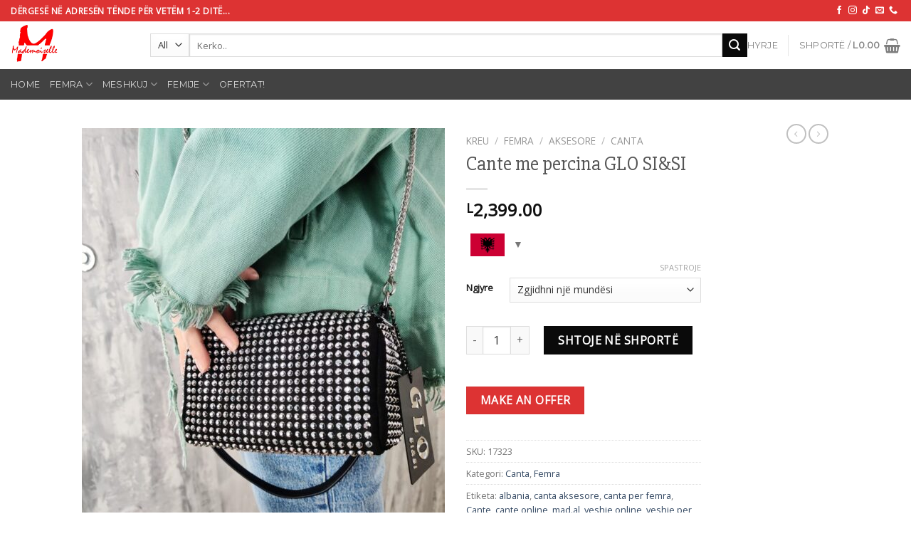

--- FILE ---
content_type: text/html; charset=UTF-8
request_url: https://mad.al/product/cante-me-percina-glo-sisi/
body_size: 85606
content:
<!DOCTYPE html><html lang="sq" class="loading-site no-js"><head><meta charset="UTF-8" /><link rel="profile" href="http://gmpg.org/xfn/11" /><link rel="pingback" href="https://mad.al/xmlrpc.php" /><style id="jetpack-boost-critical-css">@media all{.woocommerce-multi-currency.wmc-price-switcher{font-size:16px;position:relative;z-index:1;margin:5px 0;display:inline-block}.woocommerce-multi-currency.wmc-price-switcher a{white-space:nowrap;display:inline-block;vertical-align:middle;width:100%;background:#eee;font-size:0}.woocommerce-multi-currency.wmc-price-switcher a span{padding:0 15px;display:inline-block;vertical-align:middle;font-size:16px}.woocommerce-multi-currency.wmc-price-switcher .wmc-current-currency{display:inline-block;padding:0 20px 5px 0;position:relative}.woocommerce-multi-currency.wmc-price-switcher .wmc-current-currency:before{content:"▼";position:absolute;right:0;top:15%;font-size:14px}.woocommerce-multi-currency.wmc-price-switcher .wmc-sub-currency{display:inline-block;opacity:0;position:absolute;top:-50px;visibility:hidden;left:0;max-height:60vh;overflow:auto}.woocommerce-multi-currency.wmc-price-switcher .wmc-currency{padding:0;margin-bottom:3px}.woocommerce-multi-currency.wmc-price-switcher .wmc-currency a{display:flex;line-height:2}.woocommerce-multi-currency.wmc-price-switcher .wmc-sub-currency::-webkit-scrollbar{width:7px}.wmc-sub-currency .wmc-hidden{display:none!important}}@media all{button.pswp__button{box-shadow:none!important;background-image:url(https://c0.wp.com/p/woocommerce/9.5.2/assets/css/photoswipe/default-skin/default-skin.png)!important}button.pswp__button,button.pswp__button--arrow--left::before,button.pswp__button--arrow--right::before{background-color:transparent!important}button.pswp__button--arrow--left,button.pswp__button--arrow--right{background-image:none!important}.pswp{display:none;position:absolute;width:100%;height:100%;left:0;top:0;overflow:hidden;-ms-touch-action:none;touch-action:none;z-index:1500;-webkit-text-size-adjust:100%;-webkit-backface-visibility:hidden;outline:0}.pswp *{-webkit-box-sizing:border-box;box-sizing:border-box}.pswp__bg{position:absolute;left:0;top:0;width:100%;height:100%;background:#000;opacity:0;-webkit-transform:translateZ(0);transform:translateZ(0);-webkit-backface-visibility:hidden;will-change:opacity}.pswp__scroll-wrap{position:absolute;left:0;top:0;width:100%;height:100%;overflow:hidden}.pswp__container{-ms-touch-action:none;touch-action:none;position:absolute;left:0;right:0;top:0;bottom:0}.pswp__container{-webkit-touch-callout:none}.pswp__bg{will-change:opacity}.pswp__container{-webkit-backface-visibility:hidden}.pswp__item{position:absolute;left:0;right:0;top:0;bottom:0;overflow:hidden}}@media all{.pswp__button{width:44px;height:44px;position:relative;background:0 0;overflow:visible;-webkit-appearance:none;display:block;border:0;padding:0;margin:0;float:right;opacity:.75;-webkit-box-shadow:none;box-shadow:none}.pswp__button,.pswp__button--arrow--left:before,.pswp__button--arrow--right:before{background:url(https://c0.wp.com/p/woocommerce/9.5.2/assets/css/photoswipe/default-skin/default-skin.png) 0 0 no-repeat;background-size:264px 88px;width:44px;height:44px}.pswp__button--close{background-position:0-44px}.pswp__button--zoom{display:none;background-position:-88px 0}.pswp__button--arrow--left,.pswp__button--arrow--right{background:0 0;top:50%;margin-top:-50px;width:70px;height:100px;position:absolute}.pswp__button--arrow--left{left:0}.pswp__button--arrow--right{right:0}.pswp__button--arrow--left:before,.pswp__button--arrow--right:before{content:"";top:35px;background-color:rgb(0 0 0 / .3);height:30px;width:32px;position:absolute}.pswp__button--arrow--left:before{left:6px;background-position:-138px -44px}.pswp__button--arrow--right:before{right:6px;background-position:-94px -44px}.pswp__share-modal{display:block;background:rgb(0 0 0 / .5);width:100%;height:100%;top:0;left:0;padding:10px;position:absolute;z-index:1600;opacity:0;-webkit-backface-visibility:hidden;will-change:opacity}.pswp__share-modal--hidden{display:none}.pswp__share-tooltip{z-index:1620;position:absolute;background:#fff;top:56px;border-radius:2px;display:block;width:auto;right:44px;-webkit-box-shadow:0 2px 5px rgb(0 0 0 / .25);box-shadow:0 2px 5px rgb(0 0 0 / .25);-webkit-transform:translateY(6px);-ms-transform:translateY(6px);transform:translateY(6px);-webkit-backface-visibility:hidden;will-change:transform}.pswp__counter{position:absolute;left:0;top:0;height:44px;font-size:13px;line-height:44px;color:#fff;opacity:.75;padding:0 10px}.pswp__caption{position:absolute;left:0;bottom:0;width:100%;min-height:44px}.pswp__caption__center{text-align:left;max-width:420px;margin:0 auto;font-size:13px;padding:10px;line-height:20px;color:#ccc}.pswp__preloader{width:44px;height:44px;position:absolute;top:0;left:50%;margin-left:-22px;opacity:0;will-change:opacity;direction:ltr}@media screen and (max-width:1024px){.pswp__preloader{position:relative;left:auto;top:auto;margin:0;float:right}}.pswp__ui{-webkit-font-smoothing:auto;visibility:visible;opacity:1;z-index:1550}.pswp__top-bar{position:absolute;left:0;top:0;height:44px;width:100%}.pswp__caption,.pswp__top-bar{-webkit-backface-visibility:hidden;will-change:opacity}.pswp__caption,.pswp__top-bar{background-color:rgb(0 0 0 / .5)}.pswp__ui--hidden .pswp__button--arrow--left,.pswp__ui--hidden .pswp__button--arrow--right,.pswp__ui--hidden .pswp__caption,.pswp__ui--hidden .pswp__top-bar{opacity:.001}}@media all{.wcj-offer-price-modal{display:none;position:fixed;z-index:999999;padding-top:100px;left:0;top:0;width:100%;height:100%;overflow:auto;background-color:#000;background-color:rgb(0 0 0 / .4)}.wcj-offer-price-modal-content{position:relative;background-color:#fefefe;margin:auto;padding:0;border:1px solid #888;box-shadow:0 4px 8px 0 rgb(0 0 0 / .2),0 6px 20px 0 rgb(0 0 0 / .19)}.wcj-offer-price-form-close{color:#fff;float:right;font-size:28px;font-weight:700}.wcj-offer-modal-header{padding:2px 16px}.wcj-offer-price-modal-body{padding:2px 16px}}@media all{.wishlist-icon{position:relative}.wishlist-popup{opacity:0;max-height:0;position:absolute;overflow:hidden;padding:5px;margin-top:-10px;border-radius:5px;line-height:1.3;text-align:center;font-size:.9em;top:100%;background-color:rgb(0 0 0 / .8);right:0;color:#fff}.wishlist-popup:after{bottom:100%;right:10px;border:solid #fff0;content:" ";height:0;width:0;position:absolute;border-color:#fff0;border-bottom-color:rgb(0 0 0 / .8);border-width:10px;margin-left:-10px}.wishlist-popup a{color:#ccc;display:block}}@media all{html{-ms-text-size-adjust:100%;-webkit-text-size-adjust:100%;font-family:sans-serif}body{margin:0}figure,header,main,nav{display:block}a{background-color:#fff0}abbr[title]{border-bottom:none;text-decoration:none}strong{font-weight:inherit;font-weight:bolder}img{border-style:none}svg:not(:root){overflow:hidden}button,input,select,textarea{font:inherit}button,input,select{overflow:visible}button,select{text-transform:none}[type=submit],button,html [type=button]{-webkit-appearance:button}textarea{overflow:auto}[type=checkbox]{box-sizing:border-box;padding:0}[type=search]{-webkit-appearance:textfield}[type=search]::-webkit-search-cancel-button{-webkit-appearance:none}*,html{box-sizing:border-box}html{background-attachment:fixed}body{-webkit-font-smoothing:antialiased;-moz-osx-font-smoothing:grayscale;color:#777;scroll-behavior:smooth}img{display:inline-block;height:auto;max-width:100%;vertical-align:middle}figure{margin:0}a,button,input{touch-action:manipulation}.col{margin:0;padding:0 15px 30px;position:relative;width:100%}.col-fit{flex:1}@media screen and (max-width:849px){.col{padding-bottom:30px}}@media screen and (min-width:850px){.large-2{flex-basis:16.6666666667%;max-width:16.6666666667%}.large-6{flex-basis:50%;max-width:50%}.large-12{flex-basis:100%;max-width:100%}}.container,.row,body{margin-left:auto;margin-right:auto;width:100%}.container{padding-left:15px;padding-right:15px}.container,.row{max-width:1080px}.flex-row{align-items:center;display:flex;flex-flow:row nowrap;justify-content:space-between;width:100%}.header .flex-row{height:100%}.flex-col{max-height:100%}.flex-grow{-ms-flex-negative:1;-ms-flex-preferred-size:auto!important;flex:1}.flex-center{margin:0 auto}.flex-left{margin-right:auto}.flex-right{margin-left:auto}@media (-ms-high-contrast:none){.nav>li>a>i{top:-1px}}.row{display:flex;flex-flow:row wrap;width:100%}.container .row:not(.row-collapse){margin-left:-15px;margin-right:-15px;padding-left:0;padding-right:0;width:auto}.nav-dropdown{background-color:#fff;color:#777;display:table;left:-99999px;margin:0;max-height:0;min-width:260px;opacity:0;padding:20px 0;position:absolute;text-align:left;visibility:hidden;z-index:9}.nav-dropdown:after{clear:both;content:"";display:block;height:0;visibility:hidden}.nav-dropdown li{display:block;margin:0;vertical-align:top}.nav-dropdown li ul{margin:0;padding:0}.nav-dropdown>li.html{min-width:260px}.nav-column li>a,.nav-dropdown>li>a{display:block;line-height:1.3;padding:10px 20px;width:auto}.nav-column>li:last-child:not(.nav-dropdown-col)>a,.nav-dropdown>li:last-child:not(.nav-dropdown-col)>a{border-bottom:0!important}.nav-dropdown>li.nav-dropdown-col{display:table-cell;min-width:160px;text-align:left;white-space:nowrap;width:160px}.nav-dropdown>li.nav-dropdown-col:not(:last-child){border-right:1px solid #fff0}.nav-dropdown .menu-item-has-children>a,.nav-dropdown .nav-dropdown-col>a{color:#000;font-size:.8em;font-weight:bolder;text-transform:uppercase}.nav-dropdown-default .nav-column li>a,.nav-dropdown.nav-dropdown-default>li>a{border-bottom:1px solid #ececec;margin:0 10px;padding-left:0;padding-right:0}.nav-dropdown-default{padding:20px}.nav-dropdown-has-arrow li.has-dropdown:after,.nav-dropdown-has-arrow li.has-dropdown:before{border:solid #fff0;bottom:-2px;content:"";height:0;left:50%;opacity:0;position:absolute;width:0;z-index:10}.nav-dropdown-has-arrow li.has-dropdown:after{border-color:#fff0 #fff0 #fff;border-width:8px;margin-left:-8px}.nav-dropdown-has-arrow li.has-dropdown:before{border-width:11px;margin-left:-11px;z-index:-999}.nav-dropdown-has-shadow .nav-dropdown{box-shadow:1px 1px 15px rgb(0 0 0 / .15)}.nav-dropdown-has-arrow.nav-dropdown-has-border li.has-dropdown:before{border-bottom-color:#ddd}.nav-dropdown-has-border .nav-dropdown{border:2px solid #ddd}.nav p{margin:0;padding-bottom:0}.nav,.nav ul:not(.nav-dropdown){margin:0;padding:0}.nav{align-items:center;display:inline-block;display:flex;flex-flow:row wrap;width:100%}.nav,.nav>li{position:relative}.nav>li{list-style:none;margin:0 7px;padding:0}.nav>li,.nav>li>a{display:inline-block}.nav>li>a{align-items:center;display:inline-flex;flex-wrap:wrap;padding:10px 0}.nav.nav-small>li>a{font-weight:400;padding-bottom:5px;padding-top:5px;vertical-align:top}.nav-small.nav>li.html{font-size:.75em}.nav-center{justify-content:center}.nav-left{justify-content:flex-start}.nav-right{justify-content:flex-end}@media (max-width:849px){.medium-nav-center{justify-content:center}}.nav-column>li>a,.nav-dropdown>li>a,.nav>li>a{color:hsl(0 0% 40% / .85)}.nav-column>li>a,.nav-dropdown>li>a{display:block}.nav>li.active>a{color:hsl(0 0% 7% / .85)}.nav li:first-child{margin-left:0!important}.nav li:last-child{margin-right:0!important}.nav-uppercase>li>a{font-weight:bolder;letter-spacing:.02em;text-transform:uppercase}@media (min-width:850px){.nav-divided>li{margin:0 .7em}}li.html form,li.html input,li.html select{margin:0}.nav-line>li>a:before{background-color:#446084;content:" ";height:3px;left:50%;opacity:0;position:absolute;top:0;transform:translateX(-50%);width:100%}.nav-line>li.active>a:before{opacity:1}.tabbed-content{display:flex;flex-flow:row wrap}.tabbed-content .nav,.tabbed-content .tab-panels{width:100%}.tab-panels{padding-top:1em}.tab-panels .entry-content{padding:0}.tab-panels .panel:not(.active){display:block;height:0;opacity:0;overflow:hidden;padding:0;visibility:hidden}.tab-panels .panel.active{display:block!important}@media (max-width:549px){.small-nav-collapse>li{margin:0!important;width:100%}.small-nav-collapse>li a{display:block;width:100%}}.nav.nav-vertical{flex-flow:column}.nav.nav-vertical li{list-style:none;margin:0;width:100%}.nav-vertical li li{font-size:1em;padding-left:.5em}.nav-vertical>li{align-items:center;display:flex;flex-flow:row wrap}.nav-vertical>li ul{width:100%}.nav-vertical li li.menu-item-has-children{margin-bottom:1em}.nav-vertical li li.menu-item-has-children:not(:first-child){margin-top:1em}.nav-vertical>li>a,.nav-vertical>li>ul>li a{align-items:center;display:flex;flex-grow:1;width:auto}.nav-vertical li li.menu-item-has-children>a{color:#000;font-size:.8em;font-weight:bolder;text-transform:uppercase}.nav-vertical>li.html{padding-bottom:1em;padding-top:1em}.nav-vertical>li>ul li a{color:#666}.nav-vertical>li>ul{margin:0 0 2em;padding-left:1em}.nav .children{left:-99999px;opacity:0;position:fixed;transform:translateX(-10px)}@media (prefers-reduced-motion){.nav .children{opacity:1;transform:none}}.nav-sidebar.nav-vertical>li+li{border-top:1px solid #ececec}.nav-vertical>li+li{border-top:1px solid #ececec}.badge-container{margin:30px 0 0}.box a{display:inline-block}.box-image>div>a{display:block}.box-image img{margin:0 auto;max-width:100%;width:100%}.button,button,input[type=button],input[type=submit]{text-rendering:optimizeLegibility;background-color:#fff0;border:1px solid #fff0;border-radius:0;box-sizing:border-box;color:currentColor;display:inline-block;font-size:.97em;font-weight:bolder;letter-spacing:.03em;line-height:2.4em;margin-right:1em;margin-top:0;max-width:100%;min-height:2.5em;padding:0 1.2em;position:relative;text-align:center;text-decoration:none;text-shadow:none;text-transform:uppercase;vertical-align:middle}.button.is-outline{line-height:2.19em}.button,input[type=button].button,input[type=submit]{background-color:#446084;background-color:var(--primary-color);border-color:rgb(0 0 0 / .05);color:#fff}.button.is-outline{background-color:#fff0;border:2px solid}.is-form,input[type=button].is-form{background-color:#f9f9f9;border:1px solid #ddd;color:#666;font-weight:400;overflow:hidden;position:relative;text-shadow:1px 1px 1px #fff;text-transform:none}.is-outline{color:silver}input[type=submit]{background-color:#446084}.button.alt,.secondary{background-color:#d26e4b}.text-right .button:last-of-type{margin-right:0!important}.flex-col .button,.flex-col button,.flex-col input{margin-bottom:0}.is-divider{background-color:rgb(0 0 0 / .1);display:block;height:3px;margin:1em 0;max-width:30px;width:100%}form{margin-bottom:0}input[type=email],input[type=number],input[type=password],input[type=search],input[type=text],select,textarea{background-color:#fff;border:1px solid #ddd;border-radius:0;box-shadow:inset 0 1px 2px rgb(0 0 0 / .1);box-sizing:border-box;color:#333;font-size:.97em;height:2.507em;max-width:100%;padding:0 .75em;vertical-align:middle;width:100%}@media (max-width:849px){input[type=email],input[type=number],input[type=password],input[type=search],input[type=text],select,textarea{font-size:1rem}}input[type=email],input[type=number],input[type=search],input[type=text],textarea{-webkit-appearance:none;-moz-appearance:none;appearance:none}textarea{min-height:120px;padding-top:.7em}label{display:block;font-size:.9em;font-weight:700;margin-bottom:.4em}input[type=checkbox]{display:inline;font-size:16px;margin-right:10px}abbr[title=required]{color:#b20000}select{-webkit-appearance:none;-moz-appearance:none;background-color:#fff;background-image:url(data:image/svg+xml;charset=utf8,\ %3Csvg\ xmlns=\'http://www.w3.org/2000/svg\'\ width=\'24\'\ height=\'24\'\ viewBox=\'0\ 0\ 24\ 24\'\ fill=\'none\'\ stroke=\'%23333\'\ stroke-width=\'2\'\ stroke-linecap=\'round\'\ stroke-linejoin=\'round\'\ class=\'feather\ feather-chevron-down\'%3E%3Cpolyline\ points=\'6\ 9\ 12\ 15\ 18\ 9\'%3E%3C/polyline%3E%3C/svg%3E);background-position:right .45em top 50%;background-repeat:no-repeat;background-size:auto 16px;border-radius:0;box-shadow:inset 0-1.4em 1em 0 rgb(0 0 0 / .02);display:block;padding-right:1.4em}select.resize-select{width:55px}i[class^=icon-]{speak:none!important;display:inline-block;font-display:block;font-family:fl-icons!important;font-style:normal!important;font-variant:normal!important;font-weight:400!important;line-height:1.2;margin:0;padding:0;position:relative;text-transform:none!important}.button i,button i{top:-1.5px;vertical-align:middle}a.icon:not(.button){font-family:sans-serif;font-size:1.2em;margin-left:.25em;margin-right:.25em}.header a.icon:not(.button){margin-left:.3em;margin-right:.3em}.header .nav-small a.icon:not(.button){font-size:1em}.button.icon{display:inline-block;margin-left:.12em;margin-right:.12em;min-width:2.5em;padding-left:.6em;padding-right:.6em}.button.icon i{font-size:1.2em}.button.icon.circle{padding-left:0;padding-right:0}.button.icon.circle>i{margin:0 8px}.button.icon.circle>i:only-child{margin:0}.nav>li>a>i{font-size:20px;vertical-align:middle}.nav>li>a>span+i{margin-left:5px}.nav>li>a>i.icon-menu{font-size:1.9em}.nav>li.has-icon>a>i{min-width:1em}.has-dropdown .icon-angle-down{font-size:16px;margin-left:.2em;opacity:.6}[data-icon-label]{position:relative}[data-icon-label="0"]:after{display:none}[data-icon-label]:after{background-color:#d26e4b;border-radius:99px;box-shadow:1px 1px 3px 0 rgb(0 0 0 / .3);color:#fff;content:attr(data-icon-label);font-family:Arial,Sans-serif!important;font-size:11px;font-style:normal;font-weight:bolder;height:17px;letter-spacing:-.5px;line-height:17px;min-width:17px;opacity:.9;padding-left:2px;padding-right:2px;position:absolute;right:-10px;text-align:center;top:-10px;z-index:1}img{opacity:1}.has-equal-box-heights .box-image img,img.back-image{bottom:0;font-family:"object-fit: cover;";height:100%;left:0;-o-object-fit:cover;object-fit:cover;-o-object-position:50% 50%;object-position:50% 50%;position:absolute;right:0;top:0;width:100%}.image-tools{padding:10px;position:absolute}.image-tools a:last-child{margin-bottom:0}.image-tools.bottom.left{padding-right:0;padding-top:0}.image-tools.top.right{padding-bottom:0;padding-left:0}.image-tools .cart-icon{bottom:100%;left:10px;margin:5px;position:absolute}@media only screen and (max-device-width:1024px){.image-tools{opacity:1!important;padding:5px}}.lightbox-content{background-color:#fff;box-shadow:3px 3px 20px 0 rgb(0 0 0 / .15);margin:0 auto;max-width:875px;position:relative}.lightbox-content .lightbox-inner{padding:30px 20px}.pswp__bg{background-color:rgb(0 0 0 / .6)}@media (min-width:549px){.pswp__top-bar{background-color:transparent!important}}.pswp__item{opacity:0}.pswp__caption__center{text-align:center}.mfp-hide{display:none!important}.loading-spin{position:relative}.loading-spin{border-bottom:3px solid rgb(0 0 0 / .1)!important;border-left:3px solid #446084;border-radius:50%;border-right:3px solid rgb(0 0 0 / .1)!important;border-top:3px solid rgb(0 0 0 / .1)!important;content:"";font-size:10px;height:30px;margin:0 auto;opacity:.8;text-indent:-9999em;width:30px}.loading-spin{border-radius:50%;height:30px;width:30px}table{border-color:#ececec;border-spacing:0;margin-bottom:1em;width:100%}td,th{border-bottom:1px solid #ececec;font-size:.9em;line-height:1.3;padding:.5em;text-align:left}td{color:#666}td:first-child,th:first-child{padding-left:0}td:last-child{padding-right:0}td p,td select{margin:.5em 0}label{color:#222}a{color:#334862;text-decoration:none}a.plain{color:currentColor}.dark a{color:currentColor}ul{list-style:disc}ul{margin-top:0;padding:0}ul ul{margin:1.5em 0 1.5em 3em}li{margin-bottom:.6em}.entry-summary ul li{margin-left:1.3em}.button,button,input,select,textarea{margin-bottom:1em}figure,form,p,ul{margin-bottom:1.3em}form p{margin-bottom:.5em}body{line-height:1.6}h1,h3,h4{text-rendering:optimizeSpeed;color:#555;margin-bottom:.5em;margin-top:0;width:100%}h1{font-size:1.7em}h1{line-height:1.3}h3{font-size:1.25em}h4{font-size:1.125em}@media (max-width:549px){h1{font-size:1.4em}h3{font-size:1em}}p{margin-top:0}.uppercase,th{letter-spacing:.05em;line-height:1.05;text-transform:uppercase}.is-normal{font-weight:400}.uppercase{line-height:1.2;text-transform:uppercase}.is-larger{font-size:1.3em}.is-small{font-size:.8em}@media (max-width:549px){.is-larger{font-size:1.2em}}.nav>li>a{font-size:.8em}.nav>li.html{font-size:.85em}@media (max-width:849px){.nav>li.html .searchform-wrapper:not(.form-flat) .submit-button{font-size:1rem}}.container:after,.row:after{clear:both;content:"";display:table}@media (max-width:549px){.hide-for-small{display:none!important}}@media (min-width:850px){.show-for-medium{display:none!important}}@media (max-width:849px){.hide-for-medium{display:none!important}}.full-width{display:block;max-width:100%!important;padding-left:0!important;padding-right:0!important;width:100%!important}.mb-0{margin-bottom:0!important}.ml-0{margin-left:0!important}.no-padding{padding:0!important}.inner-padding{padding:30px}.text-left{text-align:left}.text-center{text-align:center}.text-right{text-align:right}.text-center .is-divider,.text-center>div{margin-left:auto;margin-right:auto}.relative{position:relative!important}.absolute{position:absolute!important}.fixed{position:fixed!important;z-index:12}.top{top:0}.right{right:0}.left{left:0}.bottom,.fill{bottom:0}.fill{height:100%;left:0;margin:0!important;padding:0!important;position:absolute;right:0;top:0}.circle{border-radius:999px!important;-o-object-fit:cover;object-fit:cover}.z-1{z-index:21}.z-3{z-index:23}.z-top{z-index:9995}.is-transparent{background-color:transparent!important}.no-scrollbar{-ms-overflow-style:-ms-autohiding-scrollbar;scrollbar-width:none}.no-scrollbar::-webkit-scrollbar{height:0!important;width:0!important}.screen-reader-text{clip:rect(1px,1px,1px,1px);height:1px;overflow:hidden;position:absolute!important;width:1px}.hover-slide-in,.show-on-hover{filter:blur(0);opacity:0}.hover-slide-in{transform:translateY(100%) translateZ(0)}@media (prefers-reduced-motion){.hover-slide-in{transform:translateZ(0)}}.button.tooltip{opacity:1}.dark{color:#f1f1f1}.nav-dark .nav>li>a{color:hsl(0 0% 100% / .8)}.nav-dark .nav>li.html{color:#fff}html{overflow-x:hidden}@media (max-width:849px){body{overflow-x:hidden}}#main,#wrapper{background-color:#fff;position:relative}.header,.header-wrapper{background-position:50%0;background-size:cover;position:relative;width:100%;z-index:30}.header-bg-color{background-color:hsl(0 0% 100% / .9)}.header-bottom,.header-top{align-items:center;display:flex;flex-wrap:no-wrap}.header-bg-color,.header-bg-image{background-position:50%0}.header-top{background-color:#446084;min-height:20px;position:relative;z-index:11}.header-main{position:relative;z-index:10}.header-bottom{min-height:35px;position:relative;z-index:9}.top-divider{border-top:1px solid;margin-bottom:-1px;opacity:.1}.nav>li.header-divider{border-left:1px solid rgb(0 0 0 / .1);height:30px;margin:0 7.5px;position:relative;vertical-align:middle}.header-full-width .container{max-width:100%!important}.entry-content{padding-bottom:1.5em;padding-top:1.5em}.breadcrumbs{color:#222;font-weight:700;letter-spacing:0;padding:0}.product-info .breadcrumbs{font-size:.85em;margin:0 0 .5em}.breadcrumbs .divider{font-weight:300;margin:0 .3em;opacity:.35;position:relative;top:0}.breadcrumbs a{color:hsl(0 0% 40% / .7);font-weight:400}.breadcrumbs a:first-of-type{margin-left:0}html{background-color:#5b5b5b}.back-to-top{bottom:20px;margin:0;opacity:0;right:20px;transform:translateY(30%)}.logo{line-height:1;margin:0}.logo a{color:#446084;display:block;font-size:32px;font-weight:bolder;margin:0;text-decoration:none;text-transform:uppercase}.logo img{display:block;width:auto}.header-logo-dark{display:none!important}.logo-left .logo{margin-left:0;margin-right:30px}@media screen and (max-width:849px){.header-inner .nav{flex-wrap:nowrap}.medium-logo-center .flex-left{flex:1 1 0%;order:1}.medium-logo-center .logo{margin:0 15px;order:2;text-align:center}.medium-logo-center .logo img{margin:0 auto}.medium-logo-center .flex-right{flex:1 1 0%;order:3}}.next-prev-thumbs li{display:inline-block;margin:0 1px!important;position:relative}.next-prev-thumbs li .button{margin-bottom:0}.next-prev-thumbs .nav-dropdown{min-width:90px;padding:2px;width:90px}.sidebar-menu .search-form{display:block!important}.searchform-wrapper form{margin-bottom:0}.sidebar-menu .search-form{padding:5px 0;width:100%}.searchform-wrapper:not(.form-flat) .submit-button{border-bottom-left-radius:0!important;border-top-left-radius:0!important}.searchform{position:relative}.searchform .button.icon{margin:0}.searchform .button.icon i{font-size:1.2em}.searchform-wrapper{width:100%}.header .search-form .live-search-results{background-color:hsl(0 0% 100% / .95);box-shadow:0 0 10px 0 rgb(0 0 0 / .1);color:#111;left:0;position:absolute;right:0;text-align:left;top:105%}.icon-phone:before{content:""}.icon-menu:before{content:""}.icon-shopping-basket:before{content:""}.icon-heart:before{content:""}.icon-angle-left:before{content:""}.icon-angle-right:before{content:""}.icon-angle-up:before{content:""}.icon-angle-down:before{content:""}.icon-twitter:before{content:""}.icon-envelop:before{content:""}.icon-facebook:before{content:""}.icon-instagram:before{content:""}.icon-tiktok:before{content:""}.icon-pinterest:before{content:""}.icon-search:before{content:""}.icon-linkedin:before{content:""}.icon-whatsapp:before{content:""}.social-icons{color:#999;display:inline-block;font-size:.85em;vertical-align:middle}.html .social-icons{font-size:1em}.social-icons i{min-width:1em}.nav-dark .social-icons{color:#fff}}@media all{.grid-tools{-webkit-backface-visibility:hidden;backface-visibility:hidden;display:flex;margin-bottom:-1px;padding:0!important;white-space:nowrap;width:100%}.grid-tools a{background-color:#446084;color:#f1f1f1;display:block;font-size:.85em;font-weight:700;opacity:.95;padding:.4em 0 .5em;text-overflow:ellipsis;text-transform:uppercase;width:100%}.grid-tools .add-to-cart-grid{width:0}.woocommerce-form-login .button{margin-bottom:0}p.form-row-wide{clear:both}.woocommerce-product-gallery figure{margin:0}.woocommerce-form input[type=password]{padding:0 2em 0 .75em}.price{line-height:1}.product-info .price{font-size:1.5em;font-weight:bolder;margin:.5em 0}.price-wrapper .price{display:block}span.amount{color:#111;font-weight:700;white-space:nowrap}.header-cart-title span.amount{color:currentColor}.product-main{padding:40px 0}.product-info{padding-top:10px}.product-summary .woocommerce-Price-currencySymbol{font-size:.75em;margin-top:.05em;vertical-align:top}.product-summary .quantity{margin-bottom:1em}.product-summary .variations_button{padding:.5em 0}.product-summary table tr+tr{border-top:1px dashed #ddd}.product_meta{font-size:.8em;margin-bottom:1em}.product_meta>span{border-top:1px dotted #ddd;display:block;padding:5px 0}.product-gallery{padding-bottom:0!important}.product-footer .woocommerce-tabs{border-top:1px solid #ececec;padding:30px 0}.product-footer .woocommerce-tabs>.nav-line:not(.nav-vertical){margin-top:-31px}#product-sidebar .next-prev-thumbs{margin:-.5em 0 3em}.product-sidebar-small{font-size:.9em}.quantity{display:inline-block;display:inline-flex;margin-right:1em;opacity:1;vertical-align:top;white-space:nowrap}.quantity+.button{font-size:1em;margin-right:0}.quantity .button.minus{border-bottom-right-radius:0!important;border-right:0!important;border-top-right-radius:0!important}.quantity .button.plus{border-bottom-left-radius:0!important;border-left:0!important;border-top-left-radius:0!important}.quantity .minus,.quantity .plus{padding-left:.5em;padding-right:.5em}.quantity input{display:inline-block;margin:0;padding-left:0;padding-right:0;vertical-align:top}.quantity input[type=number]{-webkit-appearance:textfield;-moz-appearance:textfield;appearance:textfield;border-radius:0!important;font-size:1em;max-width:2.5em;text-align:center;width:2.5em}@media (max-width:549px){.quantity input[type=number]{width:2em}}.cart-icon,.cart-icon strong{display:inline-block}.cart-icon strong{border:2px solid #446084;border-radius:0;color:#446084;font-family:Helvetica,Arial,Sans-serif;font-size:1em;font-weight:700;height:2.2em;line-height:1.9em;margin:.3em 0;position:relative;text-align:center;vertical-align:middle;width:2.2em}.cart-icon strong:after{border:2px solid #446084;border-bottom:0;border-top-left-radius:99px;border-top-right-radius:99px;bottom:100%;content:" ";height:8px;left:50%;margin-bottom:0;margin-left:-7px;position:absolute;width:14px}.woocommerce-mini-cart__empty-message{text-align:center}.variations{position:relative}.variations td,.variations th{border:0;letter-spacing:normal;padding:.2em 0;text-transform:none;vertical-align:middle}.variations .reset_variations{bottom:95%;color:currentColor;font-size:11px;opacity:.6;position:absolute;right:0;text-transform:uppercase}}@media all{.screen-reader-text{clip:rect(1px,1px,1px,1px);word-wrap:normal!important;border:0;clip-path:inset(50%);height:1px;margin:-1px;overflow:hidden;overflow-wrap:normal!important;padding:0;position:absolute!important;width:1px}}@media all{.yith-wcwl-add-to-wishlist .yith-wcwl-add-button{display:flex;flex-direction:column;align-items:center}.yith-wcwl-add-to-wishlist svg.yith-wcwl-icon-svg{height:auto;width:25px;color:var(--add-to-wishlist-icon-color,#000)}.yith-wcwl-add-to-wishlist a.add_to_wishlist>.yith-wcwl-icon-svg{vertical-align:bottom}.yith-wcwl-add-to-wishlist{margin-top:10px}.yith-wcwl-add-button a.add_to_wishlist{margin:0;box-shadow:none;text-shadow:none}.yith-wcwl-add-button .add_to_wishlist svg.yith-wcwl-icon-svg{margin-right:5px}}@media all{.vi-flag-64{display:inline-block;background-repeat:no-repeat}.vi-flag-64{display:inline-block!important;width:60px!important;height:40px!important;background-image:url(https://mad.al/wp-content/plugins/woocommerce-multi-currency/css/images/flags-64.png)!important}.vi-flag-64.flag-al{background-position:-448px -64px}.vi-flag-64.flag-eu{background-position:-128px -320px}.vi-flag-64.flag-us{background-position:-448px -896px}}</style><title>Cante me percina GLO SI&amp;SI &#8211; mad.al</title><meta name='robots' content='max-image-preview:large' /><style>img:is([sizes="auto" i],[sizes^="auto," i]){contain-intrinsic-size:3000px 1500px}</style><meta name="viewport" content="width=device-width, initial-scale=1" /><link rel='dns-prefetch' href='//cdnjs.cloudflare.com' /><link rel='dns-prefetch' href='//stats.wp.com' /><link rel='dns-prefetch' href='//cdn.jsdelivr.net' /><link rel='preconnect' href='//c0.wp.com' /><link rel='prefetch' href='https://mad.al/wp-content/themes/flatsome/assets/js/chunk.countup.js?ver=3.16.6' /><link rel='prefetch' href='https://mad.al/wp-content/themes/flatsome/assets/js/chunk.sticky-sidebar.js?ver=3.16.6' /><link rel='prefetch' href='https://mad.al/wp-content/themes/flatsome/assets/js/chunk.tooltips.js?ver=3.16.6' /><link rel='prefetch' href='https://mad.al/wp-content/themes/flatsome/assets/js/chunk.vendors-popups.js?ver=3.16.6' /><link rel='prefetch' href='https://mad.al/wp-content/themes/flatsome/assets/js/chunk.vendors-slider.js?ver=3.16.6' /><link rel="alternate" type="application/rss+xml" title="mad.al &raquo; Prurje" href="https://mad.al/feed/" /><link rel="alternate" type="application/rss+xml" title="mad.al &raquo; Prurje për Komentet" href="https://mad.al/comments/feed/" />
<noscript>
</noscript><link rel='stylesheet' id='litespeed-cache-dummy-css' href='https://mad.al/wp-content/plugins/litespeed-cache/assets/css/litespeed-dummy.css?ver=6.8.3' type='text/css' media="not all" data-media="all" onload="this.media=this.dataset.media; delete this.dataset.media; this.removeAttribute( 'onload' );" />
<noscript><link rel='stylesheet' id='woocommerce-multi-currency-css' href='https://mad.al/wp-content/plugins/woocommerce-multi-currency/css/woocommerce-multi-currency.min.css?ver=2.2.0' type='text/css' media='all' />
</noscript><link data-optimized="1" rel='stylesheet' id='woocommerce-multi-currency-css' href='https://mad.al/wp-content/litespeed/css/ceb9bec1e759670bede3eb98ce23417a.css?ver=4394d' type='text/css' media="not all" data-media="all" onload="this.media=this.dataset.media; delete this.dataset.media; this.removeAttribute( 'onload' );" /><style id='woocommerce-multi-currency-inline-css' type='text/css'>.woocommerce-multi-currency .wmc-list-currencies .wmc-currency.wmc-active,.woocommerce-multi-currency .wmc-list-currencies .wmc-currency:hover{background:#f78080!important}.woocommerce-multi-currency .wmc-list-currencies .wmc-currency,.woocommerce-multi-currency .wmc-title,.woocommerce-multi-currency.wmc-price-switcher a{background:#212121!important}.woocommerce-multi-currency .wmc-title,.woocommerce-multi-currency .wmc-list-currencies .wmc-currency span,.woocommerce-multi-currency .wmc-list-currencies .wmc-currency a,.woocommerce-multi-currency.wmc-price-switcher a{color:#ffffff!important}.woocommerce-multi-currency.wmc-shortcode .wmc-currency{background-color:#fff;color:#212121}.woocommerce-multi-currency.wmc-shortcode .wmc-currency.wmc-active,.woocommerce-multi-currency.wmc-shortcode .wmc-current-currency{background-color:#fff;color:#212121}.woocommerce-multi-currency.wmc-shortcode.vertical-currency-symbols-circle:not(.wmc-currency-trigger-click) .wmc-currency-wrapper:hover .wmc-sub-currency,.woocommerce-multi-currency.wmc-shortcode.vertical-currency-symbols-circle.wmc-currency-trigger-click .wmc-sub-currency{animation:height_slide 200ms}@keyframes height_slide{0%{height:0}100%{height:200%}}.woocommerce-multi-currency.wmc-sidebar.style-1 .wmc-list-currencies .wmc-currency .wmc-currency-content-left:not(.wmc-active-title){width:60px!important}.woocommerce-multi-currency.wmc-sidebar.wmc-right{right:-190px}.woocommerce-multi-currency.wmc-sidebar.wmc-left{left:-190px}</style><style id='classic-theme-styles-inline-css' type='text/css'>/*! This file is auto-generated */
.wp-block-button__link{color:#fff;background-color:#32373c;border-radius:9999px;box-shadow:none;text-decoration:none;padding:calc(.667em + 2px) calc(1.333em + 2px);font-size:1.125em}.wp-block-file__button{background:#32373c;color:#fff;text-decoration:none}</style><noscript><link rel='stylesheet' id='nta-css-popup-css' href='https://mad.al/wp-content/plugins/wp-whatsapp/assets/dist/css/style.css?ver=6.8.3' type='text/css' media='all' />
</noscript><link data-optimized="1" rel='stylesheet' id='nta-css-popup-css' href='https://mad.al/wp-content/litespeed/css/e92396329e33a0cb1db6db3bdab7680f.css?ver=ef612' type='text/css' media="not all" data-media="all" onload="this.media=this.dataset.media; delete this.dataset.media; this.removeAttribute( 'onload' );" />
<noscript><link rel='stylesheet' id='contact-form-7-css' href='https://mad.al/wp-content/plugins/contact-form-7/includes/css/styles.css?ver=6.1' type='text/css' media='all' />
</noscript><link data-optimized="1" rel='stylesheet' id='contact-form-7-css' href='https://mad.al/wp-content/litespeed/css/f342f70b1e4a91f0af5b80a1e6041b13.css?ver=40431' type='text/css' media="not all" data-media="all" onload="this.media=this.dataset.media; delete this.dataset.media; this.removeAttribute( 'onload' );" />
<noscript><link rel='stylesheet' id='photoswipe-css' href='https://c0.wp.com/p/woocommerce/9.9.5/assets/css/photoswipe/photoswipe.min.css' type='text/css' media='all' />
</noscript><link data-optimized="1" rel='stylesheet' id='photoswipe-css' href='https://mad.al/wp-content/litespeed/css/027aecc6dd06c0acc35de8953030d8e0.css?ver=0d8e0' type='text/css' media="not all" data-media="all" onload="this.media=this.dataset.media; delete this.dataset.media; this.removeAttribute( 'onload' );" />
<noscript><link rel='stylesheet' id='photoswipe-default-skin-css' href='https://c0.wp.com/p/woocommerce/9.9.5/assets/css/photoswipe/default-skin/default-skin.min.css' type='text/css' media='all' />
</noscript><link data-optimized="1" rel='stylesheet' id='photoswipe-default-skin-css' href='https://mad.al/wp-content/litespeed/css/0d52e26ad0b3732abf30d0bdaa684fff.css?ver=84fff' type='text/css' media="not all" data-media="all" onload="this.media=this.dataset.media; delete this.dataset.media; this.removeAttribute( 'onload' );" /><style id='woocommerce-inline-inline-css' type='text/css'>.woocommerce form .form-row .required{visibility:visible}</style><noscript><link rel='stylesheet' id='cmplz-general-css' href='https://mad.al/wp-content/plugins/complianz-gdpr/assets/css/cookieblocker.min.css?ver=1751541324' type='text/css' media='all' />
</noscript><link data-optimized="1" rel='stylesheet' id='cmplz-general-css' href='https://mad.al/wp-content/litespeed/css/58c493271e95bc9355727074b3963de4.css?ver=04120' type='text/css' media="not all" data-media="all" onload="this.media=this.dataset.media; delete this.dataset.media; this.removeAttribute( 'onload' );" />
<noscript><link rel='stylesheet' id='jquery-ui-style-css' href='https://mad.al/wp-content/plugins/booster-plus-for-woocommerce/includes/css/jquery-ui.css?ver=1767011222' type='text/css' media='all' />
</noscript><link data-optimized="1" rel='stylesheet' id='jquery-ui-style-css' href='https://mad.al/wp-content/litespeed/css/b98a351d70cb310d7e11c3f404dd34d5.css?ver=8aa1d' type='text/css' media="not all" data-media="all" onload="this.media=this.dataset.media; delete this.dataset.media; this.removeAttribute( 'onload' );" />
<noscript><link rel='stylesheet' id='wcj-timepicker-style-css' href='https://mad.al/wp-content/plugins/booster-plus-for-woocommerce/includes/lib/timepicker/jquery.timepicker.min.css?ver=6.0.3' type='text/css' media='all' />
</noscript><link data-optimized="1" rel='stylesheet' id='wcj-timepicker-style-css' href='https://mad.al/wp-content/litespeed/css/6b0e47584c266e2ffed5002e57f30d9d.css?ver=f70da' type='text/css' media="not all" data-media="all" onload="this.media=this.dataset.media; delete this.dataset.media; this.removeAttribute( 'onload' );" />
<noscript><link rel='stylesheet' id='wcj-offer-price-css' href='https://mad.al/wp-content/plugins/booster-plus-for-woocommerce/includes/css/wcj-offer-price.css?ver=6.0.3' type='text/css' media='all' />
</noscript><link data-optimized="1" rel='stylesheet' id='wcj-offer-price-css' href='https://mad.al/wp-content/litespeed/css/ecce8994d5d1faac549608006985d8c5.css?ver=9fe65' type='text/css' media="not all" data-media="all" onload="this.media=this.dataset.media; delete this.dataset.media; this.removeAttribute( 'onload' );" />
<noscript><link rel='stylesheet' id='wcj-fbt-style-css' href='https://mad.al/wp-content/plugins/booster-plus-for-woocommerce/includes/css/wcj-fbt-style.css?ver=6.0.3' type='text/css' media='all' />
</noscript><link data-optimized="1" rel='stylesheet' id='wcj-fbt-style-css' href='https://mad.al/wp-content/litespeed/css/e356b0b1c2e8475c163004250751a98e.css?ver=6948f' type='text/css' media="not all" data-media="all" onload="this.media=this.dataset.media; delete this.dataset.media; this.removeAttribute( 'onload' );" />
<noscript><link rel='stylesheet' id='wcj-opc-style-css' href='https://mad.al/wp-content/plugins/booster-plus-for-woocommerce/includes/css/wcj-opc-style.css?ver=6.0.3' type='text/css' media='all' />
</noscript><link data-optimized="1" rel='stylesheet' id='wcj-opc-style-css' href='https://mad.al/wp-content/litespeed/css/95866dbcb409745fe763816a6e57f667.css?ver=d3818' type='text/css' media="not all" data-media="all" onload="this.media=this.dataset.media; delete this.dataset.media; this.removeAttribute( 'onload' );" />
<noscript><link rel='stylesheet' id='wcj-opc-styles-css' href='https://cdnjs.cloudflare.com/ajax/libs/select2/4.0.13/css/select2.min.css?ver=6.0.3' type='text/css' media='all' />
</noscript><link data-optimized="1" rel='stylesheet' id='wcj-opc-styles-css' href='https://mad.al/wp-content/litespeed/css/12c585e9b469ce9539f1816e077dc8eb.css?ver=dc8eb' type='text/css' media="not all" data-media="all" onload="this.media=this.dataset.media; delete this.dataset.media; this.removeAttribute( 'onload' );" />
<noscript><link rel='stylesheet' id='brands-styles-css' href='https://c0.wp.com/p/woocommerce/9.9.5/assets/css/brands.css' type='text/css' media='all' />
</noscript><link data-optimized="1" rel='stylesheet' id='brands-styles-css' href='https://mad.al/wp-content/litespeed/css/58523c2b92cd8b650afbbdabc8f069c4.css?ver=069c4' type='text/css' media="not all" data-media="all" onload="this.media=this.dataset.media; delete this.dataset.media; this.removeAttribute( 'onload' );" />
<noscript><link rel='stylesheet' id='flatsome-woocommerce-wishlist-css' href='https://mad.al/wp-content/themes/flatsome/inc/integrations/wc-yith-wishlist/wishlist.css?ver=3.10.2' type='text/css' media='all' />
</noscript><link data-optimized="1" rel='stylesheet' id='flatsome-woocommerce-wishlist-css' href='https://mad.al/wp-content/litespeed/css/dfac7cd41a21b7b70b5a37613edd9008.css?ver=8b3ad' type='text/css' media="not all" data-media="all" onload="this.media=this.dataset.media; delete this.dataset.media; this.removeAttribute( 'onload' );" />
<noscript><link rel='stylesheet' id='flatsome-swatches-frontend-css' href='https://mad.al/wp-content/themes/flatsome/assets/css/extensions/flatsome-swatches-frontend.css?ver=3.16.6' type='text/css' media='all' />
</noscript><link data-optimized="1" rel='stylesheet' id='flatsome-swatches-frontend-css' href='https://mad.al/wp-content/litespeed/css/ce261d5a2c2e2a3697d38055819fba14.css?ver=c1afa' type='text/css' media="not all" data-media="all" onload="this.media=this.dataset.media; delete this.dataset.media; this.removeAttribute( 'onload' );" />
<noscript><link rel='stylesheet' id='flatsome-main-css' href='https://mad.al/wp-content/themes/flatsome/assets/css/flatsome.css?ver=3.16.6' type='text/css' media='all' />
</noscript><link data-optimized="1" rel='stylesheet' id='flatsome-main-css' href='https://mad.al/wp-content/litespeed/css/5cd51e1103336e18cce01b2605ccc262.css?ver=464dc' type='text/css' media="not all" data-media="all" onload="this.media=this.dataset.media; delete this.dataset.media; this.removeAttribute( 'onload' );" /><style id='flatsome-main-inline-css' type='text/css'>@font-face{font-family:"fl-icons";font-display:block;src:url(https://mad.al/wp-content/themes/flatsome/assets/css/icons/fl-icons.eot?v=3.16.6);src:url(https://mad.al/wp-content/themes/flatsome/assets/css/icons/fl-icons.eot#iefix?v=3.16.6) format("embedded-opentype"),url(https://mad.al/wp-content/themes/flatsome/assets/css/icons/fl-icons.woff2?v=3.16.6) format("woff2"),url(https://mad.al/wp-content/themes/flatsome/assets/css/icons/fl-icons.ttf?v=3.16.6) format("truetype"),url(https://mad.al/wp-content/themes/flatsome/assets/css/icons/fl-icons.woff?v=3.16.6) format("woff"),url(https://mad.al/wp-content/themes/flatsome/assets/css/icons/fl-icons.svg?v=3.16.6#fl-icons) format("svg")}</style><noscript><link rel='stylesheet' id='flatsome-shop-css' href='https://mad.al/wp-content/themes/flatsome/assets/css/flatsome-shop.css?ver=3.16.6' type='text/css' media='all' />
</noscript><link data-optimized="1" rel='stylesheet' id='flatsome-shop-css' href='https://mad.al/wp-content/litespeed/css/053d141968e146789d0ce828e65b1c1f.css?ver=66d27' type='text/css' media="not all" data-media="all" onload="this.media=this.dataset.media; delete this.dataset.media; this.removeAttribute( 'onload' );" /><link rel="https://api.w.org/" href="https://mad.al/wp-json/" /><link rel="alternate" title="JSON" type="application/json" href="https://mad.al/wp-json/wp/v2/product/23582" /><link rel="EditURI" type="application/rsd+xml" title="RSD" href="https://mad.al/xmlrpc.php?rsd" /><meta name="generator" content="WordPress 6.8.3" /><meta name="generator" content="WooCommerce 9.9.5" /><link rel="canonical" href="https://mad.al/product/cante-me-percina-glo-sisi/" /><link rel='shortlink' href='https://mad.al/?p=23582' /><link rel="alternate" title="oEmbed (JSON)" type="application/json+oembed" href="https://mad.al/wp-json/oembed/1.0/embed?url=https%3A%2F%2Fmad.al%2Fproduct%2Fcante-me-percina-glo-sisi%2F" /><link rel="alternate" title="oEmbed (XML)" type="text/xml+oembed" href="https://mad.al/wp-json/oembed/1.0/embed?url=https%3A%2F%2Fmad.al%2Fproduct%2Fcante-me-percina-glo-sisi%2F&#038;format=xml" /><style>img#wpstats{display:none}</style><style>div.woocommerce-variation-add-to-cart-disabled{display:none ! important}</style><style type="text/css"></style><style type="text/css">#wpadminbar #wp-admin-bar-wcj-wc .ab-icon:before{content:"\f174";top:3px}</style><style type="text/css">#wpadminbar #wp-admin-bar-booster .ab-icon:before{content:"\f185";top:3px}</style><style type="text/css">#wpadminbar #wp-admin-bar-booster-active .ab-icon:before{content:"\f155";top:3px}</style><noscript><style>.woocommerce-product-gallery{ opacity: 1 !important; }</style></noscript><meta property="og:type" content="article" /><meta property="og:title" content="Cante me percina GLO SI&amp;SI" /><meta property="og:url" content="https://mad.al/product/cante-me-percina-glo-sisi/" /><meta property="og:description" content="Cante per femra me percina GLO 203# Ardhur nga Italia" /><meta property="article:published_time" content="2023-04-16T17:13:27+00:00" /><meta property="article:modified_time" content="2025-08-20T08:10:05+00:00" /><meta property="og:site_name" content="mad.al" /><meta property="og:image" content="https://mad.al/wp-content/uploads/2023/04/WhatsApp-Image-2023-04-16-at-7.02.40-PM-1.jpeg" /><meta property="og:image:width" content="1200" /><meta property="og:image:height" content="1600" /><meta property="og:image:alt" content="" /><meta property="og:locale" content="sq_AL" /><meta name="twitter:text:title" content="Cante me percina GLO SI&amp;SI" /><meta name="twitter:image" content="https://mad.al/wp-content/uploads/2023/04/WhatsApp-Image-2023-04-16-at-7.02.40-PM-1.jpeg?w=640" /><meta name="twitter:card" content="summary_large_image" /><link rel="icon" href="https://mad.al/wp-content/uploads/2022/11/cropped-mad-32x32.png" sizes="32x32" /><link rel="icon" href="https://mad.al/wp-content/uploads/2022/11/cropped-mad-192x192.png" sizes="192x192" /><link rel="apple-touch-icon" href="https://mad.al/wp-content/uploads/2022/11/cropped-mad-180x180.png" /><meta name="msapplication-TileImage" content="https://mad.al/wp-content/uploads/2022/11/cropped-mad-270x270.png" /><style id="custom-css" type="text/css">:root{--primary-color:#dd3333}.header-main{height:67px}#logo img{max-height:67px}#logo{width:166px}#logo a{max-width:100px}.header-bottom{min-height:43px}.header-top{min-height:30px}.transparent .header-main{height:30px}.transparent #logo img{max-height:30px}.has-transparent+.page-title:first-of-type,.has-transparent+#main>.page-title,.has-transparent+#main>div>.page-title,.has-transparent+#main .page-header-wrapper:first-of-type .page-title{padding-top:110px}.header.show-on-scroll,.stuck .header-main{height:70px!important}.stuck #logo img{max-height:70px!important}.search-form{width:100%}.header-bg-color{background-color:rgb(255 255 255 / .9)}.header-bottom{background-color:#424242}@media (max-width:549px){.header-main{height:70px}#logo img{max-height:70px}}.nav-dropdown-has-arrow.nav-dropdown-has-border li.has-dropdown:before{border-bottom-color:#fff}.nav .nav-dropdown{border-color:#fff}.nav-dropdown{font-size:89%}.nav-dropdown-has-arrow li.has-dropdown:after{border-bottom-color:#FFF}.nav .nav-dropdown{background-color:#FFF}.accordion-title.active,.has-icon-bg .icon .icon-inner,.logo a,.primary.is-underline,.primary.is-link,.badge-outline .badge-inner,.nav-outline>li.active>a,.nav-outline>li.active>a,.cart-icon strong,[data-color='primary'],.is-outline.primary{color:#d33}[data-text-color="primary"]{color:#dd3333!important}[data-text-bg="primary"]{background-color:#d33}.scroll-to-bullets a,.featured-title,.label-new.menu-item>a:after,.nav-pagination>li>.current,.nav-pagination>li>span:hover,.nav-pagination>li>a:hover,.has-hover:hover .badge-outline .badge-inner,button[type="submit"],.button.wc-forward:not(.checkout):not(.checkout-button),.button.submit-button,.button.primary:not(.is-outline),.featured-table .title,.is-outline:hover,.has-icon:hover .icon-label,.nav-dropdown-bold .nav-column li>a:hover,.nav-dropdown.nav-dropdown-bold>li>a:hover,.nav-dropdown-bold.dark .nav-column li>a:hover,.nav-dropdown.nav-dropdown-bold.dark>li>a:hover,.header-vertical-menu__opener,.is-outline:hover,.tagcloud a:hover,.grid-tools a,input[type='submit']:not(.is-form),.box-badge:hover .box-text,input.button.alt,.nav-box>li>a:hover,.nav-box>li.active>a,.nav-pills>li.active>a,.current-dropdown .cart-icon strong,.cart-icon:hover strong,.nav-line-bottom>li>a:before,.nav-line-grow>li>a:before,.nav-line>li>a:before,.banner,.header-top,.slider-nav-circle .flickity-prev-next-button:hover svg,.slider-nav-circle .flickity-prev-next-button:hover .arrow,.primary.is-outline:hover,.button.primary:not(.is-outline),input[type='submit'].primary,input[type='submit'].primary,input[type='reset'].button,input[type='button'].primary,.badge-inner{background-color:#d33}.nav-vertical.nav-tabs>li.active>a,.scroll-to-bullets a.active,.nav-pagination>li>.current,.nav-pagination>li>span:hover,.nav-pagination>li>a:hover,.has-hover:hover .badge-outline .badge-inner,.accordion-title.active,.featured-table,.is-outline:hover,.tagcloud a:hover,blockquote,.has-border,.cart-icon strong:after,.cart-icon strong,.blockUI:before,.processing:before,.loading-spin,.slider-nav-circle .flickity-prev-next-button:hover svg,.slider-nav-circle .flickity-prev-next-button:hover .arrow,.primary.is-outline:hover{border-color:#d33}.nav-tabs>li.active>a{border-top-color:#d33}.widget_shopping_cart_content .blockUI.blockOverlay:before{border-left-color:#d33}.woocommerce-checkout-review-order .blockUI.blockOverlay:before{border-left-color:#d33}.slider .flickity-prev-next-button:hover svg,.slider .flickity-prev-next-button:hover .arrow{fill:#d33}.primary:focus-visible,.submit-button:focus-visible,button[type="submit"]:focus-visible{outline-color:#dd3333!important}[data-icon-label]:after,.secondary.is-underline:hover,.secondary.is-outline:hover,.icon-label,.button.secondary:not(.is-outline),.button.alt:not(.is-outline),.badge-inner.on-sale,.button.checkout,.single_add_to_cart_button,.current .breadcrumb-step{background-color:#0a0a0a}[data-text-bg="secondary"]{background-color:#0a0a0a}.secondary.is-underline,.secondary.is-link,.secondary.is-outline,.stars a.active,.star-rating:before,.woocommerce-page .star-rating:before,.star-rating span:before,.color-secondary{color:#0a0a0a}[data-text-color="secondary"]{color:#0a0a0a!important}.secondary.is-outline:hover{border-color:#0a0a0a}.secondary:focus-visible,.alt:focus-visible{outline-color:#0a0a0a!important}body{font-family:"Open Sans",sans-serif}.nav>li>a{font-family:Montserrat,sans-serif}.mobile-sidebar-levels-2 .nav>li>ul>li>a{font-family:Montserrat,sans-serif}.nav>li>a,.mobile-sidebar-levels-2 .nav>li>ul>li>a{font-weight:400;font-style:normal}h1,h2,h3,h4,h5,h6,.heading-font,.off-canvas-center .nav-sidebar.nav-vertical>li>a{font-family:"Slabo 27px",sans-serif}h1,h2,h3,h4,h5,h6,.heading-font,.banner h1,.banner h2{font-weight:400;font-style:normal}.alt-font{font-family:"Dancing Script",sans-serif}.alt-font{font-weight:400!important;font-style:normal!important}.has-equal-box-heights .box-image{padding-top:113%}.badge-inner.on-sale{background-color:rgb(77 251 33 / .75)}.badge-inner.new-bubble-auto{background-color:rgb(249 26 26 / .88)}.shop-page-title.featured-title .title-bg{background-image:url(https://mad.al/wp-content/uploads/2023/04/WhatsApp-Image-2023-04-16-at-7.02.40-PM-1.jpeg)!important}@media screen and (min-width:550px){.products .box-vertical .box-image{min-width:247px!important;width:247px!important}}.absolute-footer,html{background-color:#fff}.nav-vertical-fly-out>li+li{border-top-width:1px;border-top-style:solid}.label-new.menu-item>a:after{content:"New"}.label-hot.menu-item>a:after{content:"Hot"}.label-sale.menu-item>a:after{content:"Sale"}.label-popular.menu-item>a:after{content:"Popular"}</style><style id="flatsome-swatches-css" type="text/css"></style><style id="kirki-inline-styles">@font-face{font-family:'Slabo 27px';font-style:normal;font-weight:400;font-display:swap;src:url(https://mad.al/wp-content/fonts/slabo-27px/font) format('woff');unicode-range:U+0100-02BA,U+02BD-02C5,U+02C7-02CC,U+02CE-02D7,U+02DD-02FF,U+0304,U+0308,U+0329,U+1D00-1DBF,U+1E00-1E9F,U+1EF2-1EFF,U+2020,U+20A0-20AB,U+20AD-20C0,U+2113,U+2C60-2C7F,U+A720-A7FF}@font-face{font-family:'Slabo 27px';font-style:normal;font-weight:400;font-display:swap;src:url(https://mad.al/wp-content/fonts/slabo-27px/font) format('woff');unicode-range:U+0000-00FF,U+0131,U+0152-0153,U+02BB-02BC,U+02C6,U+02DA,U+02DC,U+0304,U+0308,U+0329,U+2000-206F,U+20AC,U+2122,U+2191,U+2193,U+2212,U+2215,U+FEFF,U+FFFD}@font-face{font-family:'Open Sans';font-style:normal;font-weight:400;font-stretch:normal;font-display:swap;src:url(https://mad.al/wp-content/fonts/open-sans/font) format('woff');unicode-range:U+0460-052F,U+1C80-1C8A,U+20B4,U+2DE0-2DFF,U+A640-A69F,U+FE2E-FE2F}@font-face{font-family:'Open Sans';font-style:normal;font-weight:400;font-stretch:normal;font-display:swap;src:url(https://mad.al/wp-content/fonts/open-sans/font) format('woff');unicode-range:U+0301,U+0400-045F,U+0490-0491,U+04B0-04B1,U+2116}@font-face{font-family:'Open Sans';font-style:normal;font-weight:400;font-stretch:normal;font-display:swap;src:url(https://mad.al/wp-content/fonts/open-sans/font) format('woff');unicode-range:U+1F00-1FFF}@font-face{font-family:'Open Sans';font-style:normal;font-weight:400;font-stretch:normal;font-display:swap;src:url(https://mad.al/wp-content/fonts/open-sans/font) format('woff');unicode-range:U+0370-0377,U+037A-037F,U+0384-038A,U+038C,U+038E-03A1,U+03A3-03FF}@font-face{font-family:'Open Sans';font-style:normal;font-weight:400;font-stretch:normal;font-display:swap;src:url(https://mad.al/wp-content/fonts/open-sans/font) format('woff');unicode-range:U+0307-0308,U+0590-05FF,U+200C-2010,U+20AA,U+25CC,U+FB1D-FB4F}@font-face{font-family:'Open Sans';font-style:normal;font-weight:400;font-stretch:normal;font-display:swap;src:url(https://mad.al/wp-content/fonts/open-sans/font) format('woff');unicode-range:U+0302-0303,U+0305,U+0307-0308,U+0310,U+0312,U+0315,U+031A,U+0326-0327,U+032C,U+032F-0330,U+0332-0333,U+0338,U+033A,U+0346,U+034D,U+0391-03A1,U+03A3-03A9,U+03B1-03C9,U+03D1,U+03D5-03D6,U+03F0-03F1,U+03F4-03F5,U+2016-2017,U+2034-2038,U+203C,U+2040,U+2043,U+2047,U+2050,U+2057,U+205F,U+2070-2071,U+2074-208E,U+2090-209C,U+20D0-20DC,U+20E1,U+20E5-20EF,U+2100-2112,U+2114-2115,U+2117-2121,U+2123-214F,U+2190,U+2192,U+2194-21AE,U+21B0-21E5,U+21F1-21F2,U+21F4-2211,U+2213-2214,U+2216-22FF,U+2308-230B,U+2310,U+2319,U+231C-2321,U+2336-237A,U+237C,U+2395,U+239B-23B7,U+23D0,U+23DC-23E1,U+2474-2475,U+25AF,U+25B3,U+25B7,U+25BD,U+25C1,U+25CA,U+25CC,U+25FB,U+266D-266F,U+27C0-27FF,U+2900-2AFF,U+2B0E-2B11,U+2B30-2B4C,U+2BFE,U+3030,U+FF5B,U+FF5D,U+1D400-1D7FF,U+1EE00-1EEFF}@font-face{font-family:'Open Sans';font-style:normal;font-weight:400;font-stretch:normal;font-display:swap;src:url(https://mad.al/wp-content/fonts/open-sans/font) format('woff');unicode-range:U+0001-000C,U+000E-001F,U+007F-009F,U+20DD-20E0,U+20E2-20E4,U+2150-218F,U+2190,U+2192,U+2194-2199,U+21AF,U+21E6-21F0,U+21F3,U+2218-2219,U+2299,U+22C4-22C6,U+2300-243F,U+2440-244A,U+2460-24FF,U+25A0-27BF,U+2800-28FF,U+2921-2922,U+2981,U+29BF,U+29EB,U+2B00-2BFF,U+4DC0-4DFF,U+FFF9-FFFB,U+10140-1018E,U+10190-1019C,U+101A0,U+101D0-101FD,U+102E0-102FB,U+10E60-10E7E,U+1D2C0-1D2D3,U+1D2E0-1D37F,U+1F000-1F0FF,U+1F100-1F1AD,U+1F1E6-1F1FF,U+1F30D-1F30F,U+1F315,U+1F31C,U+1F31E,U+1F320-1F32C,U+1F336,U+1F378,U+1F37D,U+1F382,U+1F393-1F39F,U+1F3A7-1F3A8,U+1F3AC-1F3AF,U+1F3C2,U+1F3C4-1F3C6,U+1F3CA-1F3CE,U+1F3D4-1F3E0,U+1F3ED,U+1F3F1-1F3F3,U+1F3F5-1F3F7,U+1F408,U+1F415,U+1F41F,U+1F426,U+1F43F,U+1F441-1F442,U+1F444,U+1F446-1F449,U+1F44C-1F44E,U+1F453,U+1F46A,U+1F47D,U+1F4A3,U+1F4B0,U+1F4B3,U+1F4B9,U+1F4BB,U+1F4BF,U+1F4C8-1F4CB,U+1F4D6,U+1F4DA,U+1F4DF,U+1F4E3-1F4E6,U+1F4EA-1F4ED,U+1F4F7,U+1F4F9-1F4FB,U+1F4FD-1F4FE,U+1F503,U+1F507-1F50B,U+1F50D,U+1F512-1F513,U+1F53E-1F54A,U+1F54F-1F5FA,U+1F610,U+1F650-1F67F,U+1F687,U+1F68D,U+1F691,U+1F694,U+1F698,U+1F6AD,U+1F6B2,U+1F6B9-1F6BA,U+1F6BC,U+1F6C6-1F6CF,U+1F6D3-1F6D7,U+1F6E0-1F6EA,U+1F6F0-1F6F3,U+1F6F7-1F6FC,U+1F700-1F7FF,U+1F800-1F80B,U+1F810-1F847,U+1F850-1F859,U+1F860-1F887,U+1F890-1F8AD,U+1F8B0-1F8BB,U+1F8C0-1F8C1,U+1F900-1F90B,U+1F93B,U+1F946,U+1F984,U+1F996,U+1F9E9,U+1FA00-1FA6F,U+1FA70-1FA7C,U+1FA80-1FA89,U+1FA8F-1FAC6,U+1FACE-1FADC,U+1FADF-1FAE9,U+1FAF0-1FAF8,U+1FB00-1FBFF}@font-face{font-family:'Open Sans';font-style:normal;font-weight:400;font-stretch:normal;font-display:swap;src:url(https://mad.al/wp-content/fonts/open-sans/font) format('woff');unicode-range:U+0102-0103,U+0110-0111,U+0128-0129,U+0168-0169,U+01A0-01A1,U+01AF-01B0,U+0300-0301,U+0303-0304,U+0308-0309,U+0323,U+0329,U+1EA0-1EF9,U+20AB}@font-face{font-family:'Open Sans';font-style:normal;font-weight:400;font-stretch:normal;font-display:swap;src:url(https://mad.al/wp-content/fonts/open-sans/font) format('woff');unicode-range:U+0100-02BA,U+02BD-02C5,U+02C7-02CC,U+02CE-02D7,U+02DD-02FF,U+0304,U+0308,U+0329,U+1D00-1DBF,U+1E00-1E9F,U+1EF2-1EFF,U+2020,U+20A0-20AB,U+20AD-20C0,U+2113,U+2C60-2C7F,U+A720-A7FF}@font-face{font-family:'Open Sans';font-style:normal;font-weight:400;font-stretch:normal;font-display:swap;src:url(https://mad.al/wp-content/fonts/open-sans/font) format('woff');unicode-range:U+0000-00FF,U+0131,U+0152-0153,U+02BB-02BC,U+02C6,U+02DA,U+02DC,U+0304,U+0308,U+0329,U+2000-206F,U+20AC,U+2122,U+2191,U+2193,U+2212,U+2215,U+FEFF,U+FFFD}@font-face{font-family:'Montserrat';font-style:normal;font-weight:400;font-display:swap;src:url(https://mad.al/wp-content/fonts/montserrat/font) format('woff');unicode-range:U+0460-052F,U+1C80-1C8A,U+20B4,U+2DE0-2DFF,U+A640-A69F,U+FE2E-FE2F}@font-face{font-family:'Montserrat';font-style:normal;font-weight:400;font-display:swap;src:url(https://mad.al/wp-content/fonts/montserrat/font) format('woff');unicode-range:U+0301,U+0400-045F,U+0490-0491,U+04B0-04B1,U+2116}@font-face{font-family:'Montserrat';font-style:normal;font-weight:400;font-display:swap;src:url(https://mad.al/wp-content/fonts/montserrat/font) format('woff');unicode-range:U+0102-0103,U+0110-0111,U+0128-0129,U+0168-0169,U+01A0-01A1,U+01AF-01B0,U+0300-0301,U+0303-0304,U+0308-0309,U+0323,U+0329,U+1EA0-1EF9,U+20AB}@font-face{font-family:'Montserrat';font-style:normal;font-weight:400;font-display:swap;src:url(https://mad.al/wp-content/fonts/montserrat/font) format('woff');unicode-range:U+0100-02BA,U+02BD-02C5,U+02C7-02CC,U+02CE-02D7,U+02DD-02FF,U+0304,U+0308,U+0329,U+1D00-1DBF,U+1E00-1E9F,U+1EF2-1EFF,U+2020,U+20A0-20AB,U+20AD-20C0,U+2113,U+2C60-2C7F,U+A720-A7FF}@font-face{font-family:'Montserrat';font-style:normal;font-weight:400;font-display:swap;src:url(https://mad.al/wp-content/fonts/montserrat/font) format('woff');unicode-range:U+0000-00FF,U+0131,U+0152-0153,U+02BB-02BC,U+02C6,U+02DA,U+02DC,U+0304,U+0308,U+0329,U+2000-206F,U+20AC,U+2122,U+2191,U+2193,U+2212,U+2215,U+FEFF,U+FFFD}@font-face{font-family:'Dancing Script';font-style:normal;font-weight:400;font-display:swap;src:url(https://mad.al/wp-content/fonts/dancing-script/font) format('woff');unicode-range:U+0102-0103,U+0110-0111,U+0128-0129,U+0168-0169,U+01A0-01A1,U+01AF-01B0,U+0300-0301,U+0303-0304,U+0308-0309,U+0323,U+0329,U+1EA0-1EF9,U+20AB}@font-face{font-family:'Dancing Script';font-style:normal;font-weight:400;font-display:swap;src:url(https://mad.al/wp-content/fonts/dancing-script/font) format('woff');unicode-range:U+0100-02BA,U+02BD-02C5,U+02C7-02CC,U+02CE-02D7,U+02DD-02FF,U+0304,U+0308,U+0329,U+1D00-1DBF,U+1E00-1E9F,U+1EF2-1EFF,U+2020,U+20A0-20AB,U+20AD-20C0,U+2113,U+2C60-2C7F,U+A720-A7FF}@font-face{font-family:'Dancing Script';font-style:normal;font-weight:400;font-display:swap;src:url(https://mad.al/wp-content/fonts/dancing-script/font) format('woff');unicode-range:U+0000-00FF,U+0131,U+0152-0153,U+02BB-02BC,U+02C6,U+02DA,U+02DC,U+0304,U+0308,U+0329,U+2000-206F,U+20AC,U+2122,U+2191,U+2193,U+2212,U+2215,U+FEFF,U+FFFD}</style><style type="text/css">.wcj-offer-price-modal-content{width:80%}.wcj-offer-modal-header{background-color:#5cb85c;color:#fff}.wcj-offer-modal-header h1,.wcj-offer-modal-header h2,.wcj-offer-modal-header h3,.wcj-offer-modal-header h4,.wcj-offer-modal-header h5,.wcj-offer-modal-header h6{color:#fff}.wcj-offer-price-modal-footer{background-color:#5cb85c;color:#fff}.wcj-offer-price-modal-footer h1,.wcj-offer-price-modal-footer h2,.wcj-offer-price-modal-footer h3,.wcj-offer-price-modal-footer h4,.wcj-offer-price-modal-footer h5,.wcj-offer-price-modal-footer h6{color:#fff}</style></head><body class="wp-singular product-template-default single single-product postid-23582 wp-theme-flatsome wp-child-theme-flatsome-child theme-flatsome woocommerce-multi-currency-ALL woocommerce woocommerce-page woocommerce-no-js full-width lightbox nav-dropdown-has-arrow nav-dropdown-has-shadow nav-dropdown-has-border"><a class="skip-link screen-reader-text" href="#main">Skip to content</a><div id="wrapper"><header id="header" class="header header-full-width has-sticky sticky-jump"><div class="header-wrapper"><div id="top-bar" class="header-top hide-for-sticky nav-dark"><div class="flex-row container"><div class="flex-col hide-for-medium flex-left"><ul class="nav nav-left medium-nav-center nav-small  nav-divided"><li class="html custom html_topbar_left"><strong class="uppercase">Dërgesë në adresën tënde për vetëm 1-2 ditë...</strong></li></ul></div><div class="flex-col hide-for-medium flex-center"><ul class="nav nav-center nav-small  nav-divided"></ul></div><div class="flex-col hide-for-medium flex-right"><ul class="nav top-bar-nav nav-right nav-small  nav-divided"><li class="html header-social-icons ml-0"><div class="social-icons follow-icons" ><a href="https://www.facebook.com/Mademoiselle.Albania/" target="_blank" data-label="Facebook" rel="noopener noreferrer nofollow" class="icon plain facebook tooltip" title="Follow on Facebook" aria-label="Follow on Facebook"><i class="icon-facebook" ></i></a><a href="https://www.instagram.com/mademoiselle.albania/" target="_blank" rel="noopener noreferrer nofollow" data-label="Instagram" class="icon plain  instagram tooltip" title="Follow on Instagram" aria-label="Follow on Instagram"><i class="icon-instagram" ></i></a><a href="https://www.tiktok.com/@mademoiselle.albania" target="_blank" rel="noopener noreferrer nofollow" data-label="TikTok" class="icon plain tiktok tooltip" title="Follow on TikTok" aria-label="Follow on TikTok"><i class="icon-tiktok" ></i></a><a href="mailto:mademoisellealbania@gmail.com" data-label="E-mail" rel="nofollow" class="icon plain  email tooltip" title="Send us an email" aria-label="Send us an email"><i class="icon-envelop" ></i></a><a href="tel:+355 67 57 47 37 7" target="_blank" data-label="Phone" rel="noopener noreferrer nofollow" class="icon plain  phone tooltip" title="Call us" aria-label="Call us"><i class="icon-phone" ></i></a></div></li></ul></div><div class="flex-col show-for-medium flex-grow"><ul class="nav nav-center nav-small mobile-nav  nav-divided"><li class="html custom html_topbar_left"><strong class="uppercase">Dërgesë në adresën tënde për vetëm 1-2 ditë...</strong></li></ul></div></div></div><div id="masthead" class="header-main "><div class="header-inner flex-row container logo-left medium-logo-center" role="navigation"><div id="logo" class="flex-col logo"><a href="https://mad.al/" title="mad.al - mad.al" rel="home">
<img width="500" height="500" src="https://mad.al/wp-content/uploads/2023/02/41810841_706025636439626_5934392373428617216_n-removebg-preview-1-updraft-pre-smush-original.png" class="header_logo header-logo" alt="mad.al"/><img  width="500" height="500" src="https://mad.al/wp-content/uploads/2023/02/41810841_706025636439626_5934392373428617216_n-removebg-preview-1-updraft-pre-smush-original.png" class="header-logo-dark" alt="mad.al"/></a></div><div class="flex-col show-for-medium flex-left"><ul class="mobile-nav nav nav-left "><li class="nav-icon has-icon">
<a href="#" data-open="#main-menu" data-pos="left" data-bg="main-menu-overlay" data-color="" class="is-small" aria-label="Menu" aria-controls="main-menu" aria-expanded="false"><i class="icon-menu" ></i>
</a></li></ul></div><div class="flex-col hide-for-medium flex-left
flex-grow"><ul class="header-nav header-nav-main nav nav-left  nav-uppercase" ><li class="header-search-form search-form html relative has-icon"><div class="header-search-form-wrapper"><div class="searchform-wrapper ux-search-box relative is-normal"><form role="search" method="get" class="searchform" action="https://mad.al/"><div class="flex-row relative"><div class="flex-col search-form-categories">
<select class="search_categories resize-select mb-0" name="product_cat"><option value="" selected='selected'>All</option><option value="femije">Femije</option><option value="femra">Femra</option><option value="meshkuj">Meshkuj</option><option value="uncategorized">Te pa kategorizuara</option></select></div><div class="flex-col flex-grow">
<label class="screen-reader-text" for="woocommerce-product-search-field-0">Kërko për:</label>
<input type="search" id="woocommerce-product-search-field-0" class="search-field mb-0" placeholder="Kerko.." value="" name="s" />
<input type="hidden" name="post_type" value="product" /></div><div class="flex-col">
<button type="submit" value="Kërko" class="ux-search-submit submit-button secondary button  icon mb-0" aria-label="Submit">
<i class="icon-search" ></i>			</button></div></div><div class="live-search-results text-left z-top"></div></form></div></div></li></ul></div><div class="flex-col hide-for-medium flex-right"><ul class="header-nav header-nav-main nav nav-right  nav-uppercase"><li class="account-item has-icon
"
><a href="https://mad.al/my-account-2/"
class="nav-top-link nav-top-not-logged-in "
data-open="#login-form-popup"  >
<span>
Hyrje      </span>
</a></li><li class="header-divider"></li><li class="cart-item has-icon has-dropdown"><a href="https://mad.al/cart-2/" title="Shportë" class="header-cart-link is-small"><span class="header-cart-title">
Shportë   /      <span class="cart-price"><span class="woocommerce-Price-amount amount"><bdi><span class="woocommerce-Price-currencySymbol">L</span>0.00</bdi></span></span>
</span><i class="icon-shopping-basket"
data-icon-label="0">
</i>
</a><ul class="nav-dropdown nav-dropdown-default"><li class="html widget_shopping_cart"><div class="widget_shopping_cart_content"><p class="woocommerce-mini-cart__empty-message">S’ka produkte në shportë.</p></div></li></ul></li></ul></div><div class="flex-col show-for-medium flex-right"><ul class="mobile-nav nav nav-right "><li class="cart-item has-icon"><a href="https://mad.al/cart-2/" class="header-cart-link off-canvas-toggle nav-top-link is-small" data-open="#cart-popup" data-class="off-canvas-cart" title="Shportë" data-pos="right">
<i class="icon-shopping-basket"
data-icon-label="0">
</i>
</a><div id="cart-popup" class="mfp-hide widget_shopping_cart"><div class="cart-popup-inner inner-padding"><div class="cart-popup-title text-center"><h4 class="uppercase">Shportë</h4><div class="is-divider"></div></div><div class="widget_shopping_cart_content"><p class="woocommerce-mini-cart__empty-message">S’ka produkte në shportë.</p></div><div class="cart-sidebar-content relative"></div></div></div></li></ul></div></div><div class="container"><div class="top-divider full-width"></div></div></div><div id="wide-nav" class="header-bottom wide-nav nav-dark hide-for-medium"><div class="flex-row container"><div class="flex-col hide-for-medium flex-left"><ul class="nav header-nav header-bottom-nav nav-left  nav-uppercase"><li id="menu-item-20469" class="menu-item menu-item-type-post_type menu-item-object-page menu-item-home menu-item-20469 menu-item-design-default"><a href="https://mad.al/" class="nav-top-link">Home</a></li><li id="menu-item-13414" class="menu-item menu-item-type-custom menu-item-object-custom menu-item-home menu-item-has-children menu-item-13414 menu-item-design-default has-dropdown"><a href="https://mad.al/" class="nav-top-link" aria-expanded="false" aria-haspopup="menu">Femra<i class="icon-angle-down" ></i></a><ul class="sub-menu nav-dropdown nav-dropdown-default"><li id="menu-item-13436" class="menu-item menu-item-type-custom menu-item-object-custom menu-item-has-children menu-item-13436 nav-dropdown-col"><a href="https://mad.al/product-category/femra/aksesore/">Aksesorë</a><ul class="sub-menu nav-column nav-dropdown-default"><li id="menu-item-21529" class="menu-item menu-item-type-custom menu-item-object-custom menu-item-21529"><a href="https://mad.al/product-category/femra/aksesore/byzylyk-aksesore/">Byzylyk</a></li><li id="menu-item-13438" class="menu-item menu-item-type-custom menu-item-object-custom menu-item-13438"><a href="https://mad.al/product-category/femra/aksesore/canta/">Çanta</a></li><li id="menu-item-13670" class="menu-item menu-item-type-custom menu-item-object-custom menu-item-13670"><a href="https://mad.al/product-category/femra/aksesore/ora/">Ora</a></li><li id="menu-item-13441" class="menu-item menu-item-type-custom menu-item-object-custom menu-item-13441"><a href="https://mad.al/product-category/femra/aksesore/kapele/">Kapele</a></li><li id="menu-item-13440" class="menu-item menu-item-type-custom menu-item-object-custom menu-item-13440"><a href="https://mad.al/product-category/femra/aksesore/rripa/">Rripa</a></li><li id="menu-item-13437" class="menu-item menu-item-type-custom menu-item-object-custom menu-item-13437"><a href="https://mad.al/product-category/femra/aksesore/portofol-femra/">Portofol</a></li><li id="menu-item-15535" class="menu-item menu-item-type-custom menu-item-object-custom menu-item-15535"><a href="https://mad.al/product-category/femra/aksesore/shall/">Shall</a></li><li id="menu-item-13439" class="menu-item menu-item-type-custom menu-item-object-custom menu-item-13439"><a href="https://mad.al/product-category/femra/aksesore/syze/">Syze</a></li><li id="menu-item-21530" class="menu-item menu-item-type-custom menu-item-object-custom menu-item-21530"><a href="https://mad.al/product-category/femra/aksesore/varse/">Varese</a></li></ul></li><li id="menu-item-13415" class="menu-item menu-item-type-custom menu-item-object-custom menu-item-has-children menu-item-13415 nav-dropdown-col"><a href="https://mad.al/product-category/femra/bluza/">Bluza</a><ul class="sub-menu nav-column nav-dropdown-default"><li id="menu-item-13416" class="menu-item menu-item-type-custom menu-item-object-custom menu-item-13416"><a href="https://mad.al/product-category/femra/bluze/">Bluza</a></li><li id="menu-item-13418" class="menu-item menu-item-type-custom menu-item-object-custom menu-item-13418"><a href="https://mad.al/product-category/femra/bluze/body/">Body</a></li><li id="menu-item-15538" class="menu-item menu-item-type-custom menu-item-object-custom menu-item-15538"><a href="https://mad.al/product-category/femra/bluze/golf/">Golf</a></li><li id="menu-item-13417" class="menu-item menu-item-type-custom menu-item-object-custom menu-item-13417"><a href="https://mad.al/product-category/femra/bluze/hoodie/">Hoodie</a></li><li id="menu-item-13419" class="menu-item menu-item-type-custom menu-item-object-custom menu-item-13419"><a href="https://mad.al/product-category/femra/bluze/tops/">Tops</a></li><li id="menu-item-13422" class="menu-item menu-item-type-custom menu-item-object-custom menu-item-13422"><a href="https://mad.al/product-category/femra/bluze/triko/">Triko</a></li><li id="menu-item-15542" class="menu-item menu-item-type-custom menu-item-object-custom menu-item-15542"><a href="https://mad.al/product-category/femra/bluze/triko-e-hapur/">Triko e hapur</a></li></ul></li><li id="menu-item-13434" class="menu-item menu-item-type-custom menu-item-object-custom menu-item-13434"><a href="https://mad.al/product-category/femra/pantallone/fund/">Funde</a></li><li id="menu-item-13442" class="menu-item menu-item-type-custom menu-item-object-custom menu-item-13442"><a href="https://mad.al/product-category/femra/fustane/">Fustane</a></li><li id="menu-item-13421" class="menu-item menu-item-type-custom menu-item-object-custom menu-item-13421"><a href="https://mad.al/product-category/femra/bluze/kanatjere/">Kanotjere</a></li><li id="menu-item-13423" class="menu-item menu-item-type-custom menu-item-object-custom menu-item-has-children menu-item-13423 nav-dropdown-col"><a href="https://mad.al/product-category/femra/kepuce/">Kepucë, atlete, çizme..</a><ul class="sub-menu nav-column nav-dropdown-default"><li id="menu-item-13427" class="menu-item menu-item-type-custom menu-item-object-custom menu-item-13427"><a href="https://mad.al/product-category/femra/kepuce/atlete/">Atlete</a></li><li id="menu-item-13426" class="menu-item menu-item-type-custom menu-item-object-custom menu-item-13426"><a href="https://mad.al/product-category/femra/kepuce/cizme/">Çizme</a></li><li id="menu-item-15547" class="menu-item menu-item-type-custom menu-item-object-custom menu-item-15547"><a href="https://mad.al/product-category/femra/kepuce/gjysem-cizme/">Gjysem çizme</a></li><li id="menu-item-13424" class="menu-item menu-item-type-custom menu-item-object-custom menu-item-13424"><a href="https://mad.al/product-category/femra/kepuce/">Këpucë</a></li><li id="menu-item-13425" class="menu-item menu-item-type-custom menu-item-object-custom menu-item-13425"><a href="https://mad.al/product-category/femra/kepuce/kambale/">Kambale</a></li><li id="menu-item-13428" class="menu-item menu-item-type-custom menu-item-object-custom menu-item-13428"><a href="https://mad.al/product-category/femra/kepuce/sandale/">Sandale</a></li><li id="menu-item-13429" class="menu-item menu-item-type-custom menu-item-object-custom menu-item-13429"><a href="https://mad.al/product-category/femra/kepuce/shapka/">Shapka</a></li></ul></li><li id="menu-item-13420" class="menu-item menu-item-type-custom menu-item-object-custom menu-item-13420"><a href="https://mad.al/product-category/femra/bluze/kemishe/">Kemisha</a></li><li id="menu-item-13454" class="menu-item menu-item-type-custom menu-item-object-custom menu-item-has-children menu-item-13454 nav-dropdown-col"><a href="https://mad.al/product-category/femra/kostum-femra/">Kostume</a><ul class="sub-menu nav-column nav-dropdown-default"><li id="menu-item-13456" class="menu-item menu-item-type-custom menu-item-object-custom menu-item-13456"><a href="https://mad.al/product-category/femra/kostum-femra/kostum-sportiv/">Kostume Sportiv</a></li><li id="menu-item-13455" class="menu-item menu-item-type-custom menu-item-object-custom menu-item-13455"><a href="https://mad.al/product-category/femra/kostum-femra/kostum-klasik/">Kostume Klasike</a></li><li id="menu-item-13457" class="menu-item menu-item-type-custom menu-item-object-custom menu-item-13457"><a href="https://mad.al/product-category/femra/kostum-femra/komplet-casual/">Komplet Casual</a></li></ul></li><li id="menu-item-15541" class="menu-item menu-item-type-custom menu-item-object-custom menu-item-15541"><a href="https://mad.al/product-category/femra/bluze/jelek/">Jelek</a></li><li id="menu-item-13458" class="menu-item menu-item-type-custom menu-item-object-custom menu-item-13458"><a href="https://mad.al/product-category/femra/palicete/">Paliçeta</a></li><li id="menu-item-13430" class="menu-item menu-item-type-custom menu-item-object-custom menu-item-has-children menu-item-13430 nav-dropdown-col"><a href="https://mad.al/product-category/femra/pantallona-femra/">Pantallona</a><ul class="sub-menu nav-column nav-dropdown-default"><li id="menu-item-13433" class="menu-item menu-item-type-custom menu-item-object-custom menu-item-13433"><a href="https://mad.al/product-category/femra/pantallone/strece/">Strece</a></li><li id="menu-item-13431" class="menu-item menu-item-type-custom menu-item-object-custom menu-item-13431"><a href="https://mad.al/product-category/femra/pantallone/">Pantallona</a></li><li id="menu-item-13435" class="menu-item menu-item-type-custom menu-item-object-custom menu-item-13435"><a href="https://mad.al/product-category/femra/pantallone/tuta/">Tuta</a></li><li id="menu-item-13432" class="menu-item menu-item-type-custom menu-item-object-custom menu-item-13432"><a href="https://mad.al/product-category/femra/pantallone/xhinse-pantallone/">Xhinse</a></li></ul></li><li id="menu-item-13451" class="menu-item menu-item-type-custom menu-item-object-custom menu-item-has-children menu-item-13451 nav-dropdown-col"><a href="https://mad.al/product-category/femra/rroba-banjo/">Veshje Plazhi</a><ul class="sub-menu nav-column nav-dropdown-default"><li id="menu-item-13452" class="menu-item menu-item-type-custom menu-item-object-custom menu-item-13452"><a href="https://mad.al/product-category/femra/rroba-banjo/trupore/">Trupore</a></li><li id="menu-item-13453" class="menu-item menu-item-type-custom menu-item-object-custom menu-item-13453"><a href="https://mad.al/product-category/femra/rroba-banjo/bikini/">Bikini</a></li></ul></li><li id="menu-item-13443" class="menu-item menu-item-type-custom menu-item-object-custom menu-item-has-children menu-item-13443 nav-dropdown-col"><a href="https://mad.al/product-category/femra/xhakete/">Xhaketa, xhupa, pallto..</a><ul class="sub-menu nav-column nav-dropdown-default"><li id="menu-item-14083" class="menu-item menu-item-type-custom menu-item-object-custom menu-item-14083"><a href="https://mad.al/product-category/femra/xhakete/xhup-pa-krahe/">Xhup pa krahe</a></li><li id="menu-item-13446" class="menu-item menu-item-type-custom menu-item-object-custom menu-item-13446"><a href="https://mad.al/product-category/femra/xhakete/pallto/">Pallto</a></li><li id="menu-item-13444" class="menu-item menu-item-type-custom menu-item-object-custom menu-item-13444"><a href="https://mad.al/product-category/femra/xhakete/pellush/">Pellush</a></li><li id="menu-item-13448" class="menu-item menu-item-type-custom menu-item-object-custom menu-item-13448"><a href="https://mad.al/product-category/femra/xhakete/puffer/">Puffer</a></li><li id="menu-item-13447" class="menu-item menu-item-type-custom menu-item-object-custom menu-item-13447"><a href="https://mad.al/product-category/femra/xhakete/pardesy/">Pardesy</a></li><li id="menu-item-13445" class="menu-item menu-item-type-custom menu-item-object-custom menu-item-13445"><a href="https://mad.al/product-category/femra/xhakete/xhakete-xhakete/">Xhaketa</a></li><li id="menu-item-13449" class="menu-item menu-item-type-custom menu-item-object-custom menu-item-13449"><a href="https://mad.al/product-category/femra/xhakete/xhiboks/">Xhiboks</a></li><li id="menu-item-13450" class="menu-item menu-item-type-custom menu-item-object-custom menu-item-13450"><a href="https://mad.al/product-category/femra/xhakete/xhup/">Xhupa</a></li></ul></li><li id="menu-item-13459" class="menu-item menu-item-type-custom menu-item-object-custom menu-item-13459"><a href="https://mad.al/product-category/femra/">Te Gjitha Produktet</a></li></ul></li><li id="menu-item-13411" class="menu-item menu-item-type-post_type menu-item-object-page menu-item-has-children menu-item-13411 menu-item-design-default has-dropdown"><a href="https://mad.al/mens-way/" class="nav-top-link" aria-expanded="false" aria-haspopup="menu">Meshkuj<i class="icon-angle-down" ></i></a><ul class="sub-menu nav-dropdown nav-dropdown-default"><li id="menu-item-13460" class="menu-item menu-item-type-custom menu-item-object-custom menu-item-13460"><a href="https://mad.al/product-category/meshkuj/rroba-plazhi/">Rroba Plazhi</a></li><li id="menu-item-13461" class="menu-item menu-item-type-custom menu-item-object-custom menu-item-has-children menu-item-13461 nav-dropdown-col"><a href="#">Bluze</a><ul class="sub-menu nav-column nav-dropdown-default"><li id="menu-item-13462" class="menu-item menu-item-type-custom menu-item-object-custom menu-item-13462"><a href="https://mad.al/product-category/meshkuj/bluze-meshkuj/">Bluze</a></li><li id="menu-item-13463" class="menu-item menu-item-type-custom menu-item-object-custom menu-item-13463"><a href="https://mad.al/product-category/meshkuj/bluze-meshkuj/t-shirt/">T-Shirt</a></li><li id="menu-item-13464" class="menu-item menu-item-type-custom menu-item-object-custom menu-item-13464"><a href="https://mad.al/product-category/meshkuj/bluze-meshkuj/triko-bluze-meshkuj/">Triko</a></li><li id="menu-item-13466" class="menu-item menu-item-type-custom menu-item-object-custom menu-item-13466"><a href="https://mad.al/product-category/meshkuj/bluze-meshkuj/polo/">Polo</a></li><li id="menu-item-13467" class="menu-item menu-item-type-custom menu-item-object-custom menu-item-13467"><a href="https://mad.al/product-category/meshkuj/bluze-meshkuj/kanatjere-bluze-meshkuj/">Kanotjere</a></li><li id="menu-item-13468" class="menu-item menu-item-type-custom menu-item-object-custom menu-item-13468"><a href="https://mad.al/product-category/meshkuj/bluze-meshkuj/kemishe-bluze-meshkuj/">Kemishe</a></li><li id="menu-item-14082" class="menu-item menu-item-type-custom menu-item-object-custom menu-item-14082"><a href="https://mad.al/product-category/femra/bluze/jelek/">Jelek</a></li></ul></li><li id="menu-item-13469" class="menu-item menu-item-type-custom menu-item-object-custom menu-item-has-children menu-item-13469 nav-dropdown-col"><a href="#">Pantallona</a><ul class="sub-menu nav-column nav-dropdown-default"><li id="menu-item-13470" class="menu-item menu-item-type-custom menu-item-object-custom menu-item-13470"><a href="https://mad.al/product-category/meshkuj/pantallona/xhinse/">Xhinse</a></li><li id="menu-item-13471" class="menu-item menu-item-type-custom menu-item-object-custom menu-item-13471"><a href="https://mad.al/product-category/meshkuj/kepuce-meshkuj/pantallona/">Pantallona</a></li><li id="menu-item-13472" class="menu-item menu-item-type-custom menu-item-object-custom menu-item-13472"><a href="https://mad.al/product-category/meshkuj/kepuce-meshkuj/tuta-kepuce-meshkuj/">Tuta</a></li></ul></li><li id="menu-item-13473" class="menu-item menu-item-type-custom menu-item-object-custom menu-item-has-children menu-item-13473 nav-dropdown-col"><a href="#">Aksesore</a><ul class="sub-menu nav-column nav-dropdown-default"><li id="menu-item-13474" class="menu-item menu-item-type-custom menu-item-object-custom menu-item-13474"><a href="https://mad.al/product-category/meshkuj/aksesore-meshkuj/">Aksesore</a></li><li id="menu-item-13475" class="menu-item menu-item-type-custom menu-item-object-custom menu-item-13475"><a href="https://mad.al/product-category/meshkuj/aksesore-meshkuj/parfume/">Parfum</a></li><li id="menu-item-13476" class="menu-item menu-item-type-custom menu-item-object-custom menu-item-13476"><a href="https://mad.al/product-category/meshkuj/aksesore-meshkuj/portofol/">Portofol</a></li><li id="menu-item-13477" class="menu-item menu-item-type-custom menu-item-object-custom menu-item-13477"><a href="https://mad.al/product-category/meshkuj/aksesore-meshkuj/unaz/">Unaze</a></li><li id="menu-item-13478" class="menu-item menu-item-type-custom menu-item-object-custom menu-item-13478"><a href="https://mad.al/product-category/meshkuj/aksesore-meshkuj/byzylyk/">Byzylyk</a></li><li id="menu-item-13479" class="menu-item menu-item-type-custom menu-item-object-custom menu-item-13479"><a href="https://mad.al/product-category/meshkuj/aksesore-meshkuj/rripa-aksesore-meshkuj/">Rrip</a></li><li id="menu-item-13480" class="menu-item menu-item-type-custom menu-item-object-custom menu-item-13480"><a href="https://mad.al/product-category/meshkuj/aksesore-meshkuj/syze-aksesore-meshkuj/">Syze</a></li><li id="menu-item-13481" class="menu-item menu-item-type-custom menu-item-object-custom menu-item-13481"><a href="https://mad.al/product-category/meshkuj/aksesore-meshkuj/canta-aksesore-meshkuj/">Cante</a></li></ul></li><li id="menu-item-13482" class="menu-item menu-item-type-custom menu-item-object-custom menu-item-has-children menu-item-13482 nav-dropdown-col"><a href="#">Kostum</a><ul class="sub-menu nav-column nav-dropdown-default"><li id="menu-item-13483" class="menu-item menu-item-type-custom menu-item-object-custom menu-item-13483"><a href="https://mad.al/product-category/meshkuj/kostum-meshkuj/kostum-sportiv-kostum-meshkuj/">Kostum Sportiv</a></li><li id="menu-item-13484" class="menu-item menu-item-type-custom menu-item-object-custom menu-item-13484"><a href="https://mad.al/product-category/meshkuj/kostum-meshkuj/kostum-klasik-kostum-meshkuj/">Kostum Klasik</a></li></ul></li><li id="menu-item-15521" class="menu-item menu-item-type-custom menu-item-object-custom menu-item-has-children menu-item-15521 nav-dropdown-col"><a href="https://mad.al/product-category/meshkuj/xhaketa/">Xhaketa, xhupa, pallto..</a><ul class="sub-menu nav-column nav-dropdown-default"><li id="menu-item-15524" class="menu-item menu-item-type-custom menu-item-object-custom menu-item-15524"><a href="https://mad.al/product-category/meshkuj/xhaketa/xhaketa-xhaketa/">Xhaketa</a></li><li id="menu-item-15522" class="menu-item menu-item-type-custom menu-item-object-custom menu-item-15522"><a href="https://mad.al/product-category/meshkuj/xhaketa/pallto-xhaketa/">Pallto</a></li><li id="menu-item-15523" class="menu-item menu-item-type-custom menu-item-object-custom menu-item-15523"><a href="https://mad.al/product-category/meshkuj/xhaketa/xhupa/">Xhupa</a></li><li id="menu-item-15525" class="menu-item menu-item-type-custom menu-item-object-custom menu-item-15525"><a href="https://mad.al/product-category/meshkuj/xhaketa/gilet/">Xhup pa krahe</a></li><li id="menu-item-15526" class="menu-item menu-item-type-custom menu-item-object-custom menu-item-15526"><a href="https://mad.al/product-category/meshkuj/xhaketa/xhiboks-xhaketa/">Xhiboks</a></li></ul></li><li id="menu-item-13485" class="menu-item menu-item-type-custom menu-item-object-custom menu-item-13485"><a href="https://mad.al/product-category/meshkuj/">Te Gjithe Produktet</a></li></ul></li><li id="menu-item-13413" class="menu-item menu-item-type-post_type menu-item-object-page menu-item-has-children menu-item-13413 menu-item-design-default has-dropdown"><a href="https://mad.al/femije-2/" class="nav-top-link" aria-expanded="false" aria-haspopup="menu">Femije<i class="icon-angle-down" ></i></a><ul class="sub-menu nav-dropdown nav-dropdown-default"><li id="menu-item-13486" class="menu-item menu-item-type-custom menu-item-object-custom menu-item-13486"><a href="https://mad.al/product-category/femije/atlete-femije/">Atlete</a></li><li id="menu-item-13487" class="menu-item menu-item-type-custom menu-item-object-custom menu-item-has-children menu-item-13487 nav-dropdown-col"><a href="https://mad.al/product-category/femije/kepuce-femije/">Kepuce</a><ul class="sub-menu nav-column nav-dropdown-default"><li id="menu-item-13488" class="menu-item menu-item-type-custom menu-item-object-custom menu-item-13488"><a href="https://mad.al/sq/product-category/femije/uggs/">Uggs</a></li><li id="menu-item-13489" class="menu-item menu-item-type-custom menu-item-object-custom menu-item-13489"><a href="https://mad.al/product-category/femije/kepuce-femije/">Kepuce</a></li></ul></li><li id="menu-item-13490" class="menu-item menu-item-type-custom menu-item-object-custom menu-item-13490"><a href="https://mad.al/product-category/femije/sandale-femije/">Sandale</a></li><li id="menu-item-13491" class="menu-item menu-item-type-custom menu-item-object-custom menu-item-13491"><a href="https://mad.al/product-category/femije/shapka-femije/">Shapka</a></li><li id="menu-item-13492" class="menu-item menu-item-type-custom menu-item-object-custom menu-item-13492"><a href="https://mad.al/product-category/femije/">Te Gjitha Produktet</a></li></ul></li><li id="menu-item-21195" class="menu-item menu-item-type-custom menu-item-object-custom menu-item-21195 menu-item-design-default"><a href="https://mad.al/sale/" class="nav-top-link">Ofertat!</a></li></ul></div><div class="flex-col hide-for-medium flex-right flex-grow"><ul class="nav header-nav header-bottom-nav nav-right  nav-uppercase"></ul></div></div></div><div class="header-bg-container fill"><div class="header-bg-image fill"></div><div class="header-bg-color fill"></div></div></div></header><main id="main" class=""><div class="shop-container"><div class="container"><div class="woocommerce-notices-wrapper"></div></div><div id="product-23582" class="product type-product post-23582 status-publish first instock product_cat-canta product_cat-femra product_tag-albania product_tag-canta-aksesore product_tag-canta-per-femra product_tag-cante product_tag-cante-online product_tag-mad-al product_tag-veshje-online product_tag-veshje-per-femra product_tag-veshje-per-vajza has-post-thumbnail shipping-taxable purchasable product-type-variable"><div class="product-container"><div class="product-main"><div class="row content-row mb-0"><div class="product-gallery col large-6"><div class="product-gallery-default has-hover relative"><div class="badge-container is-larger absolute left top z-1"></div><div class="image-tools absolute top show-on-hover right z-3"><div class="wishlist-icon">
<button class="wishlist-button button is-outline circle icon" aria-label="Wishlist">
<i class="icon-heart" ></i>			</button><div class="wishlist-popup dark"><div
class="yith-wcwl-add-to-wishlist add-to-wishlist-23582 yith-wcwl-add-to-wishlist--link-style yith-wcwl-add-to-wishlist--single wishlist-fragment on-first-load"
data-fragment-ref="23582"
data-fragment-options="{&quot;base_url&quot;:&quot;&quot;,&quot;product_id&quot;:23582,&quot;parent_product_id&quot;:0,&quot;product_type&quot;:&quot;variable&quot;,&quot;is_single&quot;:true,&quot;in_default_wishlist&quot;:false,&quot;show_view&quot;:true,&quot;browse_wishlist_text&quot;:&quot;Shiko Listen e deshirave&quot;,&quot;already_in_wishslist_text&quot;:&quot;Ky produkt ndodhet tashme ne listen e deshirave&quot;,&quot;product_added_text&quot;:&quot;Produkti u Shtua&quot;,&quot;available_multi_wishlist&quot;:false,&quot;disable_wishlist&quot;:false,&quot;show_count&quot;:false,&quot;ajax_loading&quot;:false,&quot;loop_position&quot;:&quot;after_add_to_cart&quot;,&quot;item&quot;:&quot;add_to_wishlist&quot;}"
><div class="yith-wcwl-add-button">
<a
href="?add_to_wishlist=23582&#038;_wpnonce=c43f6316a5"
class="add_to_wishlist single_add_to_wishlist"
data-product-id="23582"
data-product-type="variable"
data-original-product-id="0"
data-title="Shto tek lista e deshirave"
rel="nofollow"
>
<svg id="yith-wcwl-icon-heart-outline" class="yith-wcwl-icon-svg" fill="none" stroke-width="1.5" stroke="currentColor" viewBox="0 0 24 24" xmlns="http://www.w3.org/2000/svg">
<path stroke-linecap="round" stroke-linejoin="round" d="M21 8.25c0-2.485-2.099-4.5-4.688-4.5-1.935 0-3.597 1.126-4.312 2.733-.715-1.607-2.377-2.733-4.313-2.733C5.1 3.75 3 5.765 3 8.25c0 7.22 9 12 9 12s9-4.78 9-12Z"></path>
</svg>		<span>Shto tek lista e deshirave</span>
</a></div></div></div></div></div><div class="woocommerce-product-gallery woocommerce-product-gallery--with-images woocommerce-product-gallery--columns-3 images" data-columns="3" style="opacity: 0; transition: opacity .25s ease-in-out;"><figure class="woocommerce-product-gallery__wrapper"><div data-thumb="https://mad.al/wp-content/uploads/2023/04/WhatsApp-Image-2023-04-16-at-7.02.40-PM-1-100x100.jpeg" data-thumb-alt="" class="woocommerce-product-gallery__image slide first"><a href="https://mad.al/wp-content/uploads/2023/04/WhatsApp-Image-2023-04-16-at-7.02.40-PM-1.jpeg"><img width="510" height="680" src="https://mad.al/wp-content/uploads/2023/04/WhatsApp-Image-2023-04-16-at-7.02.40-PM-1-510x680.jpeg" class="wp-post-image skip-lazy" alt="" title="WhatsApp Image 2023-04-16 at 7.02.40 PM (1)" data-caption="" data-src="https://mad.al/wp-content/uploads/2023/04/WhatsApp-Image-2023-04-16-at-7.02.40-PM-1.jpeg" data-large_image="https://mad.al/wp-content/uploads/2023/04/WhatsApp-Image-2023-04-16-at-7.02.40-PM-1.jpeg" data-large_image_width="1200" data-large_image_height="1600" decoding="async" fetchpriority="high" srcset="https://mad.al/wp-content/uploads/2023/04/WhatsApp-Image-2023-04-16-at-7.02.40-PM-1-510x680.jpeg 510w, https://mad.al/wp-content/uploads/2023/04/WhatsApp-Image-2023-04-16-at-7.02.40-PM-1-300x400.jpeg 300w, https://mad.al/wp-content/uploads/2023/04/WhatsApp-Image-2023-04-16-at-7.02.40-PM-1-600x800.jpeg 600w, https://mad.al/wp-content/uploads/2023/04/WhatsApp-Image-2023-04-16-at-7.02.40-PM-1-768x1024.jpeg 768w, https://mad.al/wp-content/uploads/2023/04/WhatsApp-Image-2023-04-16-at-7.02.40-PM-1-1152x1536.jpeg 1152w, https://mad.al/wp-content/uploads/2023/04/WhatsApp-Image-2023-04-16-at-7.02.40-PM-1.jpeg 1200w" sizes="(max-width: 510px) 100vw, 510px" /></a></div><div data-thumb="https://mad.al/wp-content/uploads/2023/04/WhatsApp-Image-2023-04-16-at-7.02.39-PM-100x100.jpeg" data-thumb-alt="" class="woocommerce-product-gallery__image slide"><a href="https://mad.al/wp-content/uploads/2023/04/WhatsApp-Image-2023-04-16-at-7.02.39-PM.jpeg"><img width="510" height="680" src="https://mad.al/wp-content/uploads/2023/04/WhatsApp-Image-2023-04-16-at-7.02.39-PM-510x680.jpeg" class="skip-lazy" alt="" title="WhatsApp Image 2023-04-16 at 7.02.39 PM" data-caption="" data-src="https://mad.al/wp-content/uploads/2023/04/WhatsApp-Image-2023-04-16-at-7.02.39-PM.jpeg" data-large_image="https://mad.al/wp-content/uploads/2023/04/WhatsApp-Image-2023-04-16-at-7.02.39-PM.jpeg" data-large_image_width="1200" data-large_image_height="1600" decoding="async" srcset="https://mad.al/wp-content/uploads/2023/04/WhatsApp-Image-2023-04-16-at-7.02.39-PM-510x680.jpeg 510w, https://mad.al/wp-content/uploads/2023/04/WhatsApp-Image-2023-04-16-at-7.02.39-PM-300x400.jpeg 300w, https://mad.al/wp-content/uploads/2023/04/WhatsApp-Image-2023-04-16-at-7.02.39-PM-600x800.jpeg 600w, https://mad.al/wp-content/uploads/2023/04/WhatsApp-Image-2023-04-16-at-7.02.39-PM-768x1024.jpeg 768w, https://mad.al/wp-content/uploads/2023/04/WhatsApp-Image-2023-04-16-at-7.02.39-PM-1152x1536.jpeg 1152w, https://mad.al/wp-content/uploads/2023/04/WhatsApp-Image-2023-04-16-at-7.02.39-PM.jpeg 1200w" sizes="(max-width: 510px) 100vw, 510px" /></a></div><div data-thumb="https://mad.al/wp-content/uploads/2023/04/WhatsApp-Image-2023-04-16-at-7.02.39-PM-1-100x100.jpeg" data-thumb-alt="" class="woocommerce-product-gallery__image slide"><a href="https://mad.al/wp-content/uploads/2023/04/WhatsApp-Image-2023-04-16-at-7.02.39-PM-1.jpeg"><img width="510" height="680" src="https://mad.al/wp-content/uploads/2023/04/WhatsApp-Image-2023-04-16-at-7.02.39-PM-1-510x680.jpeg" class="skip-lazy" alt="" title="WhatsApp Image 2023-04-16 at 7.02.39 PM (1)" data-caption="" data-src="https://mad.al/wp-content/uploads/2023/04/WhatsApp-Image-2023-04-16-at-7.02.39-PM-1.jpeg" data-large_image="https://mad.al/wp-content/uploads/2023/04/WhatsApp-Image-2023-04-16-at-7.02.39-PM-1.jpeg" data-large_image_width="1200" data-large_image_height="1600" decoding="async" srcset="https://mad.al/wp-content/uploads/2023/04/WhatsApp-Image-2023-04-16-at-7.02.39-PM-1-510x680.jpeg 510w, https://mad.al/wp-content/uploads/2023/04/WhatsApp-Image-2023-04-16-at-7.02.39-PM-1-300x400.jpeg 300w, https://mad.al/wp-content/uploads/2023/04/WhatsApp-Image-2023-04-16-at-7.02.39-PM-1-600x800.jpeg 600w, https://mad.al/wp-content/uploads/2023/04/WhatsApp-Image-2023-04-16-at-7.02.39-PM-1-768x1024.jpeg 768w, https://mad.al/wp-content/uploads/2023/04/WhatsApp-Image-2023-04-16-at-7.02.39-PM-1-1152x1536.jpeg 1152w, https://mad.al/wp-content/uploads/2023/04/WhatsApp-Image-2023-04-16-at-7.02.39-PM-1.jpeg 1200w" sizes="(max-width: 510px) 100vw, 510px" /></a></div><div data-thumb="https://mad.al/wp-content/uploads/2023/04/WhatsApp-Image-2023-04-16-at-7.02.39-PM-2-100x100.jpeg" data-thumb-alt="" class="woocommerce-product-gallery__image slide"><a href="https://mad.al/wp-content/uploads/2023/04/WhatsApp-Image-2023-04-16-at-7.02.39-PM-2.jpeg"><img width="510" height="680" src="https://mad.al/wp-content/uploads/2023/04/WhatsApp-Image-2023-04-16-at-7.02.39-PM-2-510x680.jpeg" class="skip-lazy" alt="" title="WhatsApp Image 2023-04-16 at 7.02.39 PM (2)" data-caption="" data-src="https://mad.al/wp-content/uploads/2023/04/WhatsApp-Image-2023-04-16-at-7.02.39-PM-2.jpeg" data-large_image="https://mad.al/wp-content/uploads/2023/04/WhatsApp-Image-2023-04-16-at-7.02.39-PM-2.jpeg" data-large_image_width="1200" data-large_image_height="1600" decoding="async" loading="lazy" srcset="https://mad.al/wp-content/uploads/2023/04/WhatsApp-Image-2023-04-16-at-7.02.39-PM-2-510x680.jpeg 510w, https://mad.al/wp-content/uploads/2023/04/WhatsApp-Image-2023-04-16-at-7.02.39-PM-2-300x400.jpeg 300w, https://mad.al/wp-content/uploads/2023/04/WhatsApp-Image-2023-04-16-at-7.02.39-PM-2-600x800.jpeg 600w, https://mad.al/wp-content/uploads/2023/04/WhatsApp-Image-2023-04-16-at-7.02.39-PM-2-768x1024.jpeg 768w, https://mad.al/wp-content/uploads/2023/04/WhatsApp-Image-2023-04-16-at-7.02.39-PM-2-1152x1536.jpeg 1152w, https://mad.al/wp-content/uploads/2023/04/WhatsApp-Image-2023-04-16-at-7.02.39-PM-2.jpeg 1200w" sizes="auto, (max-width: 510px) 100vw, 510px" /></a></div><div data-thumb="https://mad.al/wp-content/uploads/2023/04/WhatsApp-Image-2023-04-16-at-7.02.39-PM-3-100x100.jpeg" data-thumb-alt="" class="woocommerce-product-gallery__image slide"><a href="https://mad.al/wp-content/uploads/2023/04/WhatsApp-Image-2023-04-16-at-7.02.39-PM-3.jpeg"><img width="510" height="680" src="https://mad.al/wp-content/uploads/2023/04/WhatsApp-Image-2023-04-16-at-7.02.39-PM-3-510x680.jpeg" class="skip-lazy" alt="" title="WhatsApp Image 2023-04-16 at 7.02.39 PM (3)" data-caption="" data-src="https://mad.al/wp-content/uploads/2023/04/WhatsApp-Image-2023-04-16-at-7.02.39-PM-3.jpeg" data-large_image="https://mad.al/wp-content/uploads/2023/04/WhatsApp-Image-2023-04-16-at-7.02.39-PM-3.jpeg" data-large_image_width="1200" data-large_image_height="1600" decoding="async" loading="lazy" srcset="https://mad.al/wp-content/uploads/2023/04/WhatsApp-Image-2023-04-16-at-7.02.39-PM-3-510x680.jpeg 510w, https://mad.al/wp-content/uploads/2023/04/WhatsApp-Image-2023-04-16-at-7.02.39-PM-3-300x400.jpeg 300w, https://mad.al/wp-content/uploads/2023/04/WhatsApp-Image-2023-04-16-at-7.02.39-PM-3-600x800.jpeg 600w, https://mad.al/wp-content/uploads/2023/04/WhatsApp-Image-2023-04-16-at-7.02.39-PM-3-768x1024.jpeg 768w, https://mad.al/wp-content/uploads/2023/04/WhatsApp-Image-2023-04-16-at-7.02.39-PM-3-1152x1536.jpeg 1152w, https://mad.al/wp-content/uploads/2023/04/WhatsApp-Image-2023-04-16-at-7.02.39-PM-3.jpeg 1200w" sizes="auto, (max-width: 510px) 100vw, 510px" /></a></div><div data-thumb="https://mad.al/wp-content/uploads/2023/04/WhatsApp-Image-2023-04-16-at-7.02.40-PM-100x100.jpeg" data-thumb-alt="" class="woocommerce-product-gallery__image slide"><a href="https://mad.al/wp-content/uploads/2023/04/WhatsApp-Image-2023-04-16-at-7.02.40-PM.jpeg"><img width="510" height="680" src="https://mad.al/wp-content/uploads/2023/04/WhatsApp-Image-2023-04-16-at-7.02.40-PM-510x680.jpeg" class="skip-lazy" alt="" title="WhatsApp Image 2023-04-16 at 7.02.40 PM" data-caption="" data-src="https://mad.al/wp-content/uploads/2023/04/WhatsApp-Image-2023-04-16-at-7.02.40-PM.jpeg" data-large_image="https://mad.al/wp-content/uploads/2023/04/WhatsApp-Image-2023-04-16-at-7.02.40-PM.jpeg" data-large_image_width="1200" data-large_image_height="1600" decoding="async" loading="lazy" srcset="https://mad.al/wp-content/uploads/2023/04/WhatsApp-Image-2023-04-16-at-7.02.40-PM-510x680.jpeg 510w, https://mad.al/wp-content/uploads/2023/04/WhatsApp-Image-2023-04-16-at-7.02.40-PM-300x400.jpeg 300w, https://mad.al/wp-content/uploads/2023/04/WhatsApp-Image-2023-04-16-at-7.02.40-PM-600x800.jpeg 600w, https://mad.al/wp-content/uploads/2023/04/WhatsApp-Image-2023-04-16-at-7.02.40-PM-768x1024.jpeg 768w, https://mad.al/wp-content/uploads/2023/04/WhatsApp-Image-2023-04-16-at-7.02.40-PM-1152x1536.jpeg 1152w, https://mad.al/wp-content/uploads/2023/04/WhatsApp-Image-2023-04-16-at-7.02.40-PM.jpeg 1200w" sizes="auto, (max-width: 510px) 100vw, 510px" /></a></div><div data-thumb="https://mad.al/wp-content/uploads/2023/04/WhatsApp-Image-2023-04-16-at-7.02.40-PM-1-100x100.jpeg" data-thumb-alt="" class="woocommerce-product-gallery__image slide"><a href="https://mad.al/wp-content/uploads/2023/04/WhatsApp-Image-2023-04-16-at-7.02.40-PM-1.jpeg"><img width="510" height="680" src="https://mad.al/wp-content/uploads/2023/04/WhatsApp-Image-2023-04-16-at-7.02.40-PM-1-510x680.jpeg" class="skip-lazy" alt="" title="WhatsApp Image 2023-04-16 at 7.02.40 PM (1)" data-caption="" data-src="https://mad.al/wp-content/uploads/2023/04/WhatsApp-Image-2023-04-16-at-7.02.40-PM-1.jpeg" data-large_image="https://mad.al/wp-content/uploads/2023/04/WhatsApp-Image-2023-04-16-at-7.02.40-PM-1.jpeg" data-large_image_width="1200" data-large_image_height="1600" decoding="async" loading="lazy" srcset="https://mad.al/wp-content/uploads/2023/04/WhatsApp-Image-2023-04-16-at-7.02.40-PM-1-510x680.jpeg 510w, https://mad.al/wp-content/uploads/2023/04/WhatsApp-Image-2023-04-16-at-7.02.40-PM-1-300x400.jpeg 300w, https://mad.al/wp-content/uploads/2023/04/WhatsApp-Image-2023-04-16-at-7.02.40-PM-1-600x800.jpeg 600w, https://mad.al/wp-content/uploads/2023/04/WhatsApp-Image-2023-04-16-at-7.02.40-PM-1-768x1024.jpeg 768w, https://mad.al/wp-content/uploads/2023/04/WhatsApp-Image-2023-04-16-at-7.02.40-PM-1-1152x1536.jpeg 1152w, https://mad.al/wp-content/uploads/2023/04/WhatsApp-Image-2023-04-16-at-7.02.40-PM-1.jpeg 1200w" sizes="auto, (max-width: 510px) 100vw, 510px" /></a></div><div data-thumb="https://mad.al/wp-content/uploads/2023/04/WhatsApp-Image-2023-04-16-at-7.02.40-PM-2-100x100.jpeg" data-thumb-alt="" class="woocommerce-product-gallery__image slide"><a href="https://mad.al/wp-content/uploads/2023/04/WhatsApp-Image-2023-04-16-at-7.02.40-PM-2.jpeg"><img width="510" height="680" src="https://mad.al/wp-content/uploads/2023/04/WhatsApp-Image-2023-04-16-at-7.02.40-PM-2-510x680.jpeg" class="skip-lazy" alt="" title="WhatsApp Image 2023-04-16 at 7.02.40 PM (2)" data-caption="" data-src="https://mad.al/wp-content/uploads/2023/04/WhatsApp-Image-2023-04-16-at-7.02.40-PM-2.jpeg" data-large_image="https://mad.al/wp-content/uploads/2023/04/WhatsApp-Image-2023-04-16-at-7.02.40-PM-2.jpeg" data-large_image_width="1200" data-large_image_height="1600" decoding="async" loading="lazy" srcset="https://mad.al/wp-content/uploads/2023/04/WhatsApp-Image-2023-04-16-at-7.02.40-PM-2-510x680.jpeg 510w, https://mad.al/wp-content/uploads/2023/04/WhatsApp-Image-2023-04-16-at-7.02.40-PM-2-300x400.jpeg 300w, https://mad.al/wp-content/uploads/2023/04/WhatsApp-Image-2023-04-16-at-7.02.40-PM-2-600x800.jpeg 600w, https://mad.al/wp-content/uploads/2023/04/WhatsApp-Image-2023-04-16-at-7.02.40-PM-2-768x1024.jpeg 768w, https://mad.al/wp-content/uploads/2023/04/WhatsApp-Image-2023-04-16-at-7.02.40-PM-2-1152x1536.jpeg 1152w, https://mad.al/wp-content/uploads/2023/04/WhatsApp-Image-2023-04-16-at-7.02.40-PM-2.jpeg 1200w" sizes="auto, (max-width: 510px) 100vw, 510px" /></a></div></figure></div></div></div><div class="product-info summary col-fit col entry-summary product-summary"><nav class="woocommerce-breadcrumb breadcrumbs uppercase"><a href="https://mad.al">Kreu</a> <span class="divider">&#47;</span> <a href="https://mad.al/product-category/femra/">Femra</a> <span class="divider">&#47;</span> <a href="https://mad.al/product-category/femra/aksesore/">Aksesore</a> <span class="divider">&#47;</span> <a href="https://mad.al/product-category/femra/aksesore/canta/">Canta</a></nav><h1 class="product-title product_title entry-title">
Cante me percina GLO SI&amp;SI</h1><div class="is-divider small"></div><ul class="next-prev-thumbs is-small show-for-medium"><li class="prod-dropdown has-dropdown">
<a href="https://mad.al/product/cante-dekoruar-me-gure-sm/"  rel="next" class="button icon is-outline circle">
<i class="icon-angle-left" ></i>              </a><div class="nav-dropdown">
<a title="Cante dekoruar me gure SM" href="https://mad.al/product/cante-dekoruar-me-gure-sm/">
<img width="100" height="100" src="https://mad.al/wp-content/uploads/2023/04/WhatsApp-Image-2023-04-16-at-7.17.35-PM-2-100x100.jpeg" class="attachment-woocommerce_gallery_thumbnail size-woocommerce_gallery_thumbnail wp-post-image" alt="" decoding="async" loading="lazy" srcset="https://mad.al/wp-content/uploads/2023/04/WhatsApp-Image-2023-04-16-at-7.17.35-PM-2-100x100.jpeg 100w, https://mad.al/wp-content/uploads/2023/04/WhatsApp-Image-2023-04-16-at-7.17.35-PM-2-280x280.jpeg 280w" sizes="auto, (max-width: 100px) 100vw, 100px" /></a></div></li><li class="prod-dropdown has-dropdown">
<a href="https://mad.al/product/bluze-lumina-2/" rel="next" class="button icon is-outline circle">
<i class="icon-angle-right" ></i>              </a><div class="nav-dropdown">
<a title="Bluze Lumina" href="https://mad.al/product/bluze-lumina-2/">
<img width="100" height="100" src="https://mad.al/wp-content/uploads/2023/04/WhatsApp-Image-2023-04-14-at-5.11.59-PM-1-100x100.jpeg" class="attachment-woocommerce_gallery_thumbnail size-woocommerce_gallery_thumbnail wp-post-image" alt="" decoding="async" loading="lazy" srcset="https://mad.al/wp-content/uploads/2023/04/WhatsApp-Image-2023-04-14-at-5.11.59-PM-1-100x100.jpeg 100w, https://mad.al/wp-content/uploads/2023/04/WhatsApp-Image-2023-04-14-at-5.11.59-PM-1-280x280.jpeg 280w" sizes="auto, (max-width: 100px) 100vw, 100px" /></a></div></li></ul><div class="price-wrapper"><p class="price product-page-price ">
<span class='wmc-cache-pid' data-wmc_product_id='23582'><span class="woocommerce-Price-amount amount"><bdi><span class="woocommerce-Price-currencySymbol">L</span>2,399.00</bdi></span></span></p></div><div class="woocommerce-multi-currency wmc-price-switcher"
id="woocommerce-multi-currency-1"
title="Please select your currency"><div class="wmc-currency-wrapper">
<span class="wmc-current-currency">
<i style="transform: scale(0.8);"
class="vi-flag-64 flag-al "></i>
</span><div class="wmc-sub-currency"><div class="wmc-currency wmc-hidden"
data-currency="ALL">
<a rel="nofollow" title="Shqipëri"
href="/product/cante-me-percina-glo-sisi/?wmc-currency=ALL"
class="wmc-currency-redirect" data-currency="ALL">
<i style="transform: scale(0.8);"
class="vi-flag-64 flag-al "></i>
<span class="wmc-price-switcher-code">ALL</span>                                </a></div><div class="wmc-currency"
data-currency="EUR">
<a rel="nofollow" title="European Union"
href="/product/cante-me-percina-glo-sisi/?wmc-currency=EUR"
class="wmc-currency-redirect" data-currency="EUR">
<i style="transform: scale(0.8);"
class="vi-flag-64 flag-eu "></i>
<span class="wmc-price-switcher-code">EUR</span>                                </a></div><div class="wmc-currency"
data-currency="USD">
<a rel="nofollow" title="Shtetet e Bashkuara (US)"
href="/product/cante-me-percina-glo-sisi/?wmc-currency=USD"
class="wmc-currency-redirect" data-currency="USD">
<i style="transform: scale(0.8);"
class="vi-flag-64 flag-us "></i>
<span class="wmc-price-switcher-code">USD</span>                                </a></div></div></div></div><form class="variations_form cart" action="https://mad.al/product/cante-me-percina-glo-sisi/" method="post" enctype='multipart/form-data' data-product_id="23582" data-product_variations="[{&quot;attributes&quot;:{&quot;attribute_pa_ngjyra&quot;:&quot;e-zeze&quot;},&quot;availability_html&quot;:&quot;&lt;p class=\&quot;stock in-stock\&quot;&gt;7 stok&lt;\/p&gt;\n&quot;,&quot;backorders_allowed&quot;:false,&quot;dimensions&quot;:{&quot;length&quot;:&quot;&quot;,&quot;width&quot;:&quot;&quot;,&quot;height&quot;:&quot;&quot;},&quot;dimensions_html&quot;:&quot;N\/A&quot;,&quot;display_price&quot;:2399,&quot;display_regular_price&quot;:2399,&quot;image&quot;:{&quot;title&quot;:&quot;WhatsApp Image 2023-04-16 at 7.02.40 PM (1)&quot;,&quot;caption&quot;:&quot;&quot;,&quot;url&quot;:&quot;https:\/\/mad.al\/wp-content\/uploads\/2023\/04\/WhatsApp-Image-2023-04-16-at-7.02.40-PM-1.jpeg&quot;,&quot;alt&quot;:&quot;WhatsApp Image 2023-04-16 at 7.02.40 PM (1)&quot;,&quot;src&quot;:&quot;https:\/\/mad.al\/wp-content\/uploads\/2023\/04\/WhatsApp-Image-2023-04-16-at-7.02.40-PM-1-510x680.jpeg&quot;,&quot;srcset&quot;:&quot;https:\/\/mad.al\/wp-content\/uploads\/2023\/04\/WhatsApp-Image-2023-04-16-at-7.02.40-PM-1-510x680.jpeg 510w, https:\/\/mad.al\/wp-content\/uploads\/2023\/04\/WhatsApp-Image-2023-04-16-at-7.02.40-PM-1-300x400.jpeg 300w, https:\/\/mad.al\/wp-content\/uploads\/2023\/04\/WhatsApp-Image-2023-04-16-at-7.02.40-PM-1-600x800.jpeg 600w, https:\/\/mad.al\/wp-content\/uploads\/2023\/04\/WhatsApp-Image-2023-04-16-at-7.02.40-PM-1-768x1024.jpeg 768w, https:\/\/mad.al\/wp-content\/uploads\/2023\/04\/WhatsApp-Image-2023-04-16-at-7.02.40-PM-1-1152x1536.jpeg 1152w, https:\/\/mad.al\/wp-content\/uploads\/2023\/04\/WhatsApp-Image-2023-04-16-at-7.02.40-PM-1.jpeg 1200w&quot;,&quot;sizes&quot;:&quot;(max-width: 510px) 100vw, 510px&quot;,&quot;full_src&quot;:&quot;https:\/\/mad.al\/wp-content\/uploads\/2023\/04\/WhatsApp-Image-2023-04-16-at-7.02.40-PM-1.jpeg&quot;,&quot;full_src_w&quot;:1200,&quot;full_src_h&quot;:1600,&quot;gallery_thumbnail_src&quot;:&quot;https:\/\/mad.al\/wp-content\/uploads\/2023\/04\/WhatsApp-Image-2023-04-16-at-7.02.40-PM-1-100x100.jpeg&quot;,&quot;gallery_thumbnail_src_w&quot;:100,&quot;gallery_thumbnail_src_h&quot;:100,&quot;thumb_src&quot;:&quot;https:\/\/mad.al\/wp-content\/uploads\/2023\/04\/WhatsApp-Image-2023-04-16-at-7.02.40-PM-1-247x296.jpeg&quot;,&quot;thumb_src_w&quot;:247,&quot;thumb_src_h&quot;:296,&quot;src_w&quot;:510,&quot;src_h&quot;:680},&quot;image_id&quot;:23584,&quot;is_downloadable&quot;:false,&quot;is_in_stock&quot;:true,&quot;is_purchasable&quot;:true,&quot;is_sold_individually&quot;:&quot;no&quot;,&quot;is_virtual&quot;:false,&quot;max_qty&quot;:7,&quot;min_qty&quot;:1,&quot;price_html&quot;:&quot;&quot;,&quot;sku&quot;:&quot;17323&quot;,&quot;variation_description&quot;:&quot;&quot;,&quot;variation_id&quot;:23590,&quot;variation_is_active&quot;:true,&quot;variation_is_visible&quot;:true,&quot;weight&quot;:&quot;&quot;,&quot;weight_html&quot;:&quot;N\/A&quot;}]"><table class="variations" cellspacing="0" role="presentation"><tbody><tr><th class="label"><label for="pa_ngjyra">Ngjyre</label></th><td class="value">
<select id="pa_ngjyra" class="" name="attribute_pa_ngjyra" data-attribute_name="attribute_pa_ngjyra" data-show_option_none="yes"><option value="">Zgjidhni një mundësi</option><option value="e-zeze" >E Zezë</option></select><a class="reset_variations" href="#" aria-label="Spastroji mundësitë">Spastroje</a></td></tr></tbody></table><div class="reset_variations_alert screen-reader-text" role="alert" aria-live="polite" aria-relevant="all"></div><div class="single_variation_wrap"><div class="woocommerce-variation single_variation" role="alert" aria-relevant="additions"></div><div class="woocommerce-variation-add-to-cart variations_button"><div id="wcj_product_addons"><input type="hidden" name="wcj_product_addons-nonce" value="f24389e944" /></div><div class="quantity buttons_added">
<input type="button" value="-" class="minus button is-form">				<label class="screen-reader-text" for="quantity_6952739806f13">Sasi Cante me percina GLO SI&amp;SI</label>
<input
type="number"
id="quantity_6952739806f13"
class="input-text qty text"
name="quantity"
value="1"
title="Qty"
size="4"
min="1"
max=""
step="1"
placeholder=""
inputmode="numeric"
autocomplete="off"
/>
<input type="button" value="+" class="plus button is-form"></div>
<button type="submit" class="single_add_to_cart_button button alt">Shtoje në shportë</button><div class="nta-woo-products-button"><div class="nta_wa_button" data-id="24328" data-info="{&quot;name&quot;:&quot;Mademoiselle Albania&quot;,&quot;info&quot;:{&quot;number&quot;:&quot;+355675747377&quot;,&quot;title&quot;:&quot;Dyqani&quot;,&quot;predefinedText&quot;:&quot;Pershendetje!&quot;,&quot;willBeBackText&quot;:&quot;I will be back in [njwa_time_work]&quot;,&quot;dayOffsText&quot;:&quot;I will be back soon&quot;,&quot;isAlwaysAvailable&quot;:&quot;ON&quot;,&quot;daysOfWeekWorking&quot;:{&quot;sunday&quot;:{&quot;isWorkingOnDay&quot;:&quot;OFF&quot;,&quot;workHours&quot;:[{&quot;startTime&quot;:&quot;08:00&quot;,&quot;endTime&quot;:&quot;17:30&quot;}]},&quot;monday&quot;:{&quot;isWorkingOnDay&quot;:&quot;OFF&quot;,&quot;workHours&quot;:[{&quot;startTime&quot;:&quot;08:00&quot;,&quot;endTime&quot;:&quot;17:30&quot;}]},&quot;tuesday&quot;:{&quot;isWorkingOnDay&quot;:&quot;OFF&quot;,&quot;workHours&quot;:[{&quot;startTime&quot;:&quot;08:00&quot;,&quot;endTime&quot;:&quot;17:30&quot;}]},&quot;wednesday&quot;:{&quot;isWorkingOnDay&quot;:&quot;OFF&quot;,&quot;workHours&quot;:[{&quot;startTime&quot;:&quot;08:00&quot;,&quot;endTime&quot;:&quot;17:30&quot;}]},&quot;thursday&quot;:{&quot;isWorkingOnDay&quot;:&quot;OFF&quot;,&quot;workHours&quot;:[{&quot;startTime&quot;:&quot;08:00&quot;,&quot;endTime&quot;:&quot;17:30&quot;}]},&quot;friday&quot;:{&quot;isWorkingOnDay&quot;:&quot;OFF&quot;,&quot;workHours&quot;:[{&quot;startTime&quot;:&quot;08:00&quot;,&quot;endTime&quot;:&quot;17:30&quot;}]},&quot;saturday&quot;:{&quot;isWorkingOnDay&quot;:&quot;OFF&quot;,&quot;workHours&quot;:[{&quot;startTime&quot;:&quot;08:00&quot;,&quot;endTime&quot;:&quot;17:30&quot;}]}}},&quot;styles&quot;:{&quot;type&quot;:&quot;round&quot;,&quot;backgroundColor&quot;:&quot;#2DB742&quot;,&quot;textColor&quot;:&quot;#fff&quot;,&quot;label&quot;:&quot;Te duhet ndihme? Me shkruaj (Orari 09-21)&quot;,&quot;width&quot;:300,&quot;height&quot;:64},&quot;avatar&quot;:false,&quot;options&quot;:{&quot;display&quot;:{&quot;displayCondition&quot;:&quot;showAllPage&quot;,&quot;includePages&quot;:[],&quot;excludePages&quot;:[],&quot;includePosts&quot;:[],&quot;showOnDesktop&quot;:&quot;ON&quot;,&quot;showOnMobile&quot;:&quot;ON&quot;,&quot;time_symbols&quot;:&quot;h:m&quot;},&quot;styles&quot;:{&quot;title&quot;:&quot;Pershendetje! Si mund te ndihmojme?&quot;,&quot;responseText&quot;:&quot;Vajzat tona do te jene ne dispozicionin tuaj sapo te lirohen.&quot;,&quot;description&quot;:&quot;Ju lutemi perzgjidhni me cilin deshironi te komunikoni?&quot;,&quot;backgroundColor&quot;:&quot;#2db742&quot;,&quot;textColor&quot;:&quot;#fff&quot;,&quot;titleSize&quot;:18,&quot;accountNameSize&quot;:14,&quot;descriptionTextSize&quot;:12,&quot;regularTextSize&quot;:11,&quot;scrollHeight&quot;:&quot;500&quot;,&quot;isShowScroll&quot;:&quot;OFF&quot;,&quot;isShowResponseText&quot;:&quot;OFF&quot;,&quot;btnLabel&quot;:&quot;Te duhet ndihme? &lt;strong&gt;Me shkruaj (Orari 9-21)&lt;\/strong&gt;&quot;,&quot;btnLabelWidth&quot;:&quot;156&quot;,&quot;btnPosition&quot;:&quot;right&quot;,&quot;btnLeftDistance&quot;:&quot;30&quot;,&quot;btnRightDistance&quot;:&quot;30&quot;,&quot;btnBottomDistance&quot;:&quot;30&quot;,&quot;isShowBtnLabel&quot;:&quot;ON&quot;,&quot;isShowGDPR&quot;:&quot;OFF&quot;,&quot;gdprContent&quot;:&quot;Please accept our &lt;a href=\&quot;https:\/\/ninjateam.org\/privacy-policy\/\&quot;&gt;privacy policy&lt;\/a&gt; first to start a conversation.&quot;,&quot;isShowPoweredBy&quot;:&quot;ON&quot;},&quot;analytics&quot;:{&quot;enabledGoogle&quot;:&quot;OFF&quot;,&quot;enabledFacebook&quot;:&quot;OFF&quot;,&quot;enabledGoogleGA4&quot;:&quot;OFF&quot;}},&quot;gdprStatus&quot;:false,&quot;defaultAvatar&quot;:&quot;https:\/\/mad.al\/wp-content\/plugins\/wp-whatsapp\/assets\/img\/whatsapp_logo.svg&quot;}"></div></div>
<input type="hidden" name="add-to-cart" value="23582" />
<input type="hidden" name="product_id" value="23582" />
<input type="hidden" name="variation_id" class="variation_id" value="0" /></div></div></form><p><button type="submit" name="wcj-offer-price-button" class="wcj-offer-price-button button" value="23582" wcj_data='{"price_step":"0.010000","min_price":0,"max_price":0,"default_price":0,"price_label":"Your price (L)","form_header":"&lt;h3&gt;Suggest your price for Cante me percina GLO SI&amp;SI&lt;\/h3&gt;","product_id":23582}'>Make an offer</button></p><div class="product_meta">
<span class="sku_wrapper">SKU: <span class="sku">17323</span></span>
<span class="posted_in">Kategori: <a href="https://mad.al/product-category/femra/aksesore/canta/" rel="tag">Canta</a>, <a href="https://mad.al/product-category/femra/" rel="tag">Femra</a></span>
<span class="tagged_as">Etiketa: <a href="https://mad.al/product-tag/albania/" rel="tag">albania</a>, <a href="https://mad.al/product-tag/canta-aksesore/" rel="tag">canta aksesore</a>, <a href="https://mad.al/product-tag/canta-per-femra/" rel="tag">canta per femra</a>, <a href="https://mad.al/product-tag/cante/" rel="tag">Cante</a>, <a href="https://mad.al/product-tag/cante-online/" rel="tag">cante online</a>, <a href="https://mad.al/product-tag/mad-al/" rel="tag">mad.al</a>, <a href="https://mad.al/product-tag/veshje-online/" rel="tag">veshje online</a>, <a href="https://mad.al/product-tag/veshje-per-femra/" rel="tag">veshje per femra</a>, <a href="https://mad.al/product-tag/veshje-per-vajza/" rel="tag">veshje per vajza</a></span></div><div class="social-icons share-icons share-row relative" ><a href="whatsapp://send?text=Cante%20me%20percina%20GLO%20SI%26amp%3BSI - https://mad.al/product/cante-me-percina-glo-sisi/" data-action="share/whatsapp/share" class="icon button circle is-outline tooltip whatsapp show-for-medium" title="Share on WhatsApp" aria-label="Share on WhatsApp"><i class="icon-whatsapp"></i></a><a href="https://www.facebook.com/sharer.php?u=https://mad.al/product/cante-me-percina-glo-sisi/" data-label="Facebook" onclick="window.open(this.href,this.title,'width=500,height=500,top=300px,left=300px');  return false;" rel="noopener noreferrer nofollow" target="_blank" class="icon button circle is-outline tooltip facebook" title="Share on Facebook" aria-label="Share on Facebook"><i class="icon-facebook" ></i></a><a href="https://twitter.com/share?url=https://mad.al/product/cante-me-percina-glo-sisi/" onclick="window.open(this.href,this.title,'width=500,height=500,top=300px,left=300px');  return false;" rel="noopener noreferrer nofollow" target="_blank" class="icon button circle is-outline tooltip twitter" title="Share on Twitter" aria-label="Share on Twitter"><i class="icon-twitter" ></i></a><a href="mailto:enteryour@addresshere.com?subject=Cante%20me%20percina%20GLO%20SI%26amp%3BSI&amp;body=Check%20this%20out:%20https://mad.al/product/cante-me-percina-glo-sisi/" rel="nofollow" class="icon button circle is-outline tooltip email" title="Email to a Friend" aria-label="Email to a Friend"><i class="icon-envelop" ></i></a><a href="https://pinterest.com/pin/create/button/?url=https://mad.al/product/cante-me-percina-glo-sisi/&amp;media=https://mad.al/wp-content/uploads/2023/04/WhatsApp-Image-2023-04-16-at-7.02.40-PM-1-600x800.jpeg&amp;description=Cante%20me%20percina%20GLO%20SI%26amp%3BSI" onclick="window.open(this.href,this.title,'width=500,height=500,top=300px,left=300px');  return false;" rel="noopener noreferrer nofollow" target="_blank" class="icon button circle is-outline tooltip pinterest" title="Pin on Pinterest" aria-label="Pin on Pinterest"><i class="icon-pinterest" ></i></a><a href="https://www.linkedin.com/shareArticle?mini=true&url=https://mad.al/product/cante-me-percina-glo-sisi/&title=Cante%20me%20percina%20GLO%20SI%26amp%3BSI" onclick="window.open(this.href,this.title,'width=500,height=500,top=300px,left=300px');  return false;"  rel="noopener noreferrer nofollow" target="_blank" class="icon button circle is-outline tooltip linkedin" title="Share on LinkedIn" aria-label="Share on LinkedIn"><i class="icon-linkedin" ></i></a></div></div><div id="product-sidebar" class="col large-2 hide-for-medium product-sidebar-small"><div class="hide-for-off-canvas" style="width:100%"><ul class="next-prev-thumbs is-small nav-right text-right"><li class="prod-dropdown has-dropdown">
<a href="https://mad.al/product/cante-dekoruar-me-gure-sm/"  rel="next" class="button icon is-outline circle">
<i class="icon-angle-left" ></i>              </a><div class="nav-dropdown">
<a title="Cante dekoruar me gure SM" href="https://mad.al/product/cante-dekoruar-me-gure-sm/">
<img width="100" height="100" src="https://mad.al/wp-content/uploads/2023/04/WhatsApp-Image-2023-04-16-at-7.17.35-PM-2-100x100.jpeg" class="attachment-woocommerce_gallery_thumbnail size-woocommerce_gallery_thumbnail wp-post-image" alt="" decoding="async" loading="lazy" srcset="https://mad.al/wp-content/uploads/2023/04/WhatsApp-Image-2023-04-16-at-7.17.35-PM-2-100x100.jpeg 100w, https://mad.al/wp-content/uploads/2023/04/WhatsApp-Image-2023-04-16-at-7.17.35-PM-2-280x280.jpeg 280w" sizes="auto, (max-width: 100px) 100vw, 100px" /></a></div></li><li class="prod-dropdown has-dropdown">
<a href="https://mad.al/product/bluze-lumina-2/" rel="next" class="button icon is-outline circle">
<i class="icon-angle-right" ></i>              </a><div class="nav-dropdown">
<a title="Bluze Lumina" href="https://mad.al/product/bluze-lumina-2/">
<img width="100" height="100" src="https://mad.al/wp-content/uploads/2023/04/WhatsApp-Image-2023-04-14-at-5.11.59-PM-1-100x100.jpeg" class="attachment-woocommerce_gallery_thumbnail size-woocommerce_gallery_thumbnail wp-post-image" alt="" decoding="async" loading="lazy" srcset="https://mad.al/wp-content/uploads/2023/04/WhatsApp-Image-2023-04-14-at-5.11.59-PM-1-100x100.jpeg 100w, https://mad.al/wp-content/uploads/2023/04/WhatsApp-Image-2023-04-14-at-5.11.59-PM-1-280x280.jpeg 280w" sizes="auto, (max-width: 100px) 100vw, 100px" /></a></div></li></ul></div></div></div></div><div class="product-footer"><div class="container"><div class="woocommerce-tabs wc-tabs-wrapper container tabbed-content"><ul class="tabs wc-tabs product-tabs small-nav-collapse nav nav-uppercase nav-line nav-left" role="tablist"><li class="description_tab active" id="tab-title-description" role="presentation">
<a href="#tab-description" role="tab" aria-selected="true" aria-controls="tab-description">
Përshkrim					</a></li><li class="additional_information_tab " id="tab-title-additional_information" role="presentation">
<a href="#tab-additional_information" role="tab" aria-selected="false" aria-controls="tab-additional_information" tabindex="-1">
Informacion shtesë					</a></li></ul><div class="tab-panels"><div class="woocommerce-Tabs-panel woocommerce-Tabs-panel--description panel entry-content active" id="tab-description" role="tabpanel" aria-labelledby="tab-title-description"><p>Cante per femra me percina GLO 203#</p><p>Ardhur nga Italia</p></div><div class="woocommerce-Tabs-panel woocommerce-Tabs-panel--additional_information panel entry-content " id="tab-additional_information" role="tabpanel" aria-labelledby="tab-title-additional_information"><table class="woocommerce-product-attributes shop_attributes" aria-label="Hollësi Produkti"><tr class="woocommerce-product-attributes-item woocommerce-product-attributes-item--attribute_pa_ngjyra"><th class="woocommerce-product-attributes-item__label" scope="row">Ngjyre</th><td class="woocommerce-product-attributes-item__value"><p>E Zezë</p></td></tr></table></div></div></div><div class="related related-products-wrapper product-section"><h3 class="product-section-title container-width product-section-title-related pt-half pb-half uppercase">
Produkte të afërt</h3><div class="row has-equal-box-heights equalize-box large-columns-4 medium-columns-3 small-columns-2 row-small slider row-slider slider-nav-reveal slider-nav-push"  data-flickity-options='{"imagesLoaded": true, "groupCells": "100%", "dragThreshold" : 5, "cellAlign": "left","wrapAround": true,"prevNextButtons": true,"percentPosition": true,"pageDots": false, "rightToLeft": false, "autoPlay" : false}'><div class="product-small col has-hover product type-product post-3214 status-publish instock product_cat-femra product_cat-sandale has-post-thumbnail shipping-taxable purchasable product-type-variable"><div class="col-inner"><div class="badge-container absolute left top z-1"></div><div class="product-small box "><div class="box-image"><div class="image-fade_in_back">
<a href="https://mad.al/product/sandale-4/" aria-label="Sandale">
<img width="247" height="296" src="https://mad.al/wp-content/uploads/2022/09/IMG_20220902_233112_117-247x296.jpg" class="attachment-woocommerce_thumbnail size-woocommerce_thumbnail" alt="Sandale" decoding="async" loading="lazy" /><img width="247" height="296" src="https://mad.al/wp-content/uploads/2022/09/IMG_20220902_233106_076-2-247x296.jpg" class="show-on-hover absolute fill hide-for-small back-image" alt="" decoding="async" loading="lazy" />				</a></div><div class="image-tools is-small top right show-on-hover"><div class="wishlist-icon">
<button class="wishlist-button button is-outline circle icon" aria-label="Wishlist">
<i class="icon-heart" ></i>			</button><div class="wishlist-popup dark"><div
class="yith-wcwl-add-to-wishlist add-to-wishlist-3214 yith-wcwl-add-to-wishlist--link-style wishlist-fragment on-first-load"
data-fragment-ref="3214"
data-fragment-options="{&quot;base_url&quot;:&quot;&quot;,&quot;product_id&quot;:3214,&quot;parent_product_id&quot;:0,&quot;product_type&quot;:&quot;variable&quot;,&quot;is_single&quot;:false,&quot;in_default_wishlist&quot;:false,&quot;show_view&quot;:false,&quot;browse_wishlist_text&quot;:&quot;Shiko Listen e deshirave&quot;,&quot;already_in_wishslist_text&quot;:&quot;Ky produkt ndodhet tashme ne listen e deshirave&quot;,&quot;product_added_text&quot;:&quot;Produkti u Shtua&quot;,&quot;available_multi_wishlist&quot;:false,&quot;disable_wishlist&quot;:false,&quot;show_count&quot;:false,&quot;ajax_loading&quot;:false,&quot;loop_position&quot;:&quot;after_add_to_cart&quot;,&quot;item&quot;:&quot;add_to_wishlist&quot;}"
><div class="yith-wcwl-add-button">
<a
href="?add_to_wishlist=3214&#038;_wpnonce=c43f6316a5"
class="add_to_wishlist single_add_to_wishlist"
data-product-id="3214"
data-product-type="variable"
data-original-product-id="0"
data-title="Shto tek lista e deshirave"
rel="nofollow"
>
<svg id="yith-wcwl-icon-heart-outline" class="yith-wcwl-icon-svg" fill="none" stroke-width="1.5" stroke="currentColor" viewBox="0 0 24 24" xmlns="http://www.w3.org/2000/svg">
<path stroke-linecap="round" stroke-linejoin="round" d="M21 8.25c0-2.485-2.099-4.5-4.688-4.5-1.935 0-3.597 1.126-4.312 2.733-.715-1.607-2.377-2.733-4.313-2.733C5.1 3.75 3 5.765 3 8.25c0 7.22 9 12 9 12s9-4.78 9-12Z"></path>
</svg>		<span>Shto tek lista e deshirave</span>
</a></div></div></div></div></div><div class="image-tools is-small hide-for-small bottom left show-on-hover"></div><div class="image-tools grid-tools text-center hide-for-small bottom hover-slide-in show-on-hover">
<a href="https://mad.al/product/sandale-4/" aria-describedby="woocommerce_loop_add_to_cart_link_describedby_3214" data-quantity="1" class="add-to-cart-grid no-padding is-transparent product_type_variable add_to_cart_button" data-product_id="3214" data-product_sku="" aria-label="Përzgjidhni mundësi për “Sandale”" rel="nofollow"><div class="cart-icon tooltip is-small" title="Përzgjidhni mundësi"><strong>+</strong></div></a>	<span id="woocommerce_loop_add_to_cart_link_describedby_3214" class="screen-reader-text">
Ky produkt ka disa variante. Mundësitë mund të zgjidhen te faqja e produktit	</span>
<a class="quick-view" data-prod="3214" href="#quick-view">Quick View</a></div></div><div class="box-text box-text-products text-center grid-style-2">
<img width="247" height="296" src="https://mad.al/wp-content/uploads/2022/09/IMG_20220902_233112_117-247x296.jpg" class="attachment-woocommerce_thumbnail size-woocommerce_thumbnail" alt="Sandale" decoding="async" loading="lazy" /><div class="title-wrapper"><p class="category uppercase is-smaller no-text-overflow product-cat op-7">
Femra</p><p class="name product-title woocommerce-loop-product__title"><a href="https://mad.al/product/sandale-4/" class="woocommerce-LoopProduct-link woocommerce-loop-product__link">Sandale</a></p></div><div class="price-wrapper">
<span class="price"><span class='wmc-cache-pid' data-wmc_product_id='3214'><span class="woocommerce-Price-amount amount"><bdi><span class="woocommerce-Price-currencySymbol">L</span>2,899.00</bdi></span></span></span></div></div></div></div></div><div class="product-small col has-hover product type-product post-2999 status-publish last instock product_cat-femra product_cat-kapele has-post-thumbnail shipping-taxable purchasable product-type-variable has-default-attributes"><div class="col-inner"><div class="badge-container absolute left top z-1"></div><div class="product-small box "><div class="box-image"><div class="image-fade_in_back">
<a href="https://mad.al/product/kapele/" aria-label="Kapele">
<img width="247" height="296" src="https://mad.al/wp-content/uploads/2022/09/IMG_2083-247x296.jpg" class="attachment-woocommerce_thumbnail size-woocommerce_thumbnail" alt="Kapele" decoding="async" loading="lazy" /><img width="247" height="296" src="https://mad.al/wp-content/uploads/2022/08/IMG_2086-1-247x296.jpg" class="show-on-hover absolute fill hide-for-small back-image" alt="" decoding="async" loading="lazy" />				</a></div><div class="image-tools is-small top right show-on-hover"><div class="wishlist-icon">
<button class="wishlist-button button is-outline circle icon" aria-label="Wishlist">
<i class="icon-heart" ></i>			</button><div class="wishlist-popup dark"><div
class="yith-wcwl-add-to-wishlist add-to-wishlist-2999 yith-wcwl-add-to-wishlist--link-style wishlist-fragment on-first-load"
data-fragment-ref="2999"
data-fragment-options="{&quot;base_url&quot;:&quot;&quot;,&quot;product_id&quot;:2999,&quot;parent_product_id&quot;:0,&quot;product_type&quot;:&quot;variable&quot;,&quot;is_single&quot;:false,&quot;in_default_wishlist&quot;:false,&quot;show_view&quot;:false,&quot;browse_wishlist_text&quot;:&quot;Shiko Listen e deshirave&quot;,&quot;already_in_wishslist_text&quot;:&quot;Ky produkt ndodhet tashme ne listen e deshirave&quot;,&quot;product_added_text&quot;:&quot;Produkti u Shtua&quot;,&quot;available_multi_wishlist&quot;:false,&quot;disable_wishlist&quot;:false,&quot;show_count&quot;:false,&quot;ajax_loading&quot;:false,&quot;loop_position&quot;:&quot;after_add_to_cart&quot;,&quot;item&quot;:&quot;add_to_wishlist&quot;}"
><div class="yith-wcwl-add-button">
<a
href="?add_to_wishlist=2999&#038;_wpnonce=c43f6316a5"
class="add_to_wishlist single_add_to_wishlist"
data-product-id="2999"
data-product-type="variable"
data-original-product-id="0"
data-title="Shto tek lista e deshirave"
rel="nofollow"
>
<svg id="yith-wcwl-icon-heart-outline" class="yith-wcwl-icon-svg" fill="none" stroke-width="1.5" stroke="currentColor" viewBox="0 0 24 24" xmlns="http://www.w3.org/2000/svg">
<path stroke-linecap="round" stroke-linejoin="round" d="M21 8.25c0-2.485-2.099-4.5-4.688-4.5-1.935 0-3.597 1.126-4.312 2.733-.715-1.607-2.377-2.733-4.313-2.733C5.1 3.75 3 5.765 3 8.25c0 7.22 9 12 9 12s9-4.78 9-12Z"></path>
</svg>		<span>Shto tek lista e deshirave</span>
</a></div></div></div></div></div><div class="image-tools is-small hide-for-small bottom left show-on-hover"></div><div class="image-tools grid-tools text-center hide-for-small bottom hover-slide-in show-on-hover">
<a href="https://mad.al/product/kapele/" aria-describedby="woocommerce_loop_add_to_cart_link_describedby_2999" data-quantity="1" class="add-to-cart-grid no-padding is-transparent product_type_variable add_to_cart_button" data-product_id="2999" data-product_sku="15802" aria-label="Përzgjidhni mundësi për “Kapele”" rel="nofollow"><div class="cart-icon tooltip is-small" title="Përzgjidhni mundësi"><strong>+</strong></div></a>	<span id="woocommerce_loop_add_to_cart_link_describedby_2999" class="screen-reader-text">
Ky produkt ka disa variante. Mundësitë mund të zgjidhen te faqja e produktit	</span>
<a class="quick-view" data-prod="2999" href="#quick-view">Quick View</a></div></div><div class="box-text box-text-products text-center grid-style-2">
<img width="247" height="296" src="https://mad.al/wp-content/uploads/2022/09/IMG_2083-247x296.jpg" class="attachment-woocommerce_thumbnail size-woocommerce_thumbnail" alt="Kapele" decoding="async" loading="lazy" /><div class="title-wrapper"><p class="category uppercase is-smaller no-text-overflow product-cat op-7">
Femra</p><p class="name product-title woocommerce-loop-product__title"><a href="https://mad.al/product/kapele/" class="woocommerce-LoopProduct-link woocommerce-loop-product__link">Kapele</a></p></div><div class="price-wrapper">
<span class="price"><span class='wmc-cache-pid' data-wmc_product_id='2999'><span class="woocommerce-Price-amount amount"><bdi><span class="woocommerce-Price-currencySymbol">L</span>899.00</bdi></span></span></span></div></div></div></div></div><div class="product-small col has-hover product type-product post-3179 status-publish first instock product_cat-femra product_cat-sandale has-post-thumbnail sale shipping-taxable purchasable product-type-variable"><div class="col-inner"><div class="badge-container absolute left top z-1"><div class="callout badge badge-circle"><div class="badge-inner secondary on-sale"><span class="onsale">Oferte!</span></div></div></div><div class="product-small box "><div class="box-image"><div class="image-fade_in_back">
<a href="https://mad.al/product/sandale-3/" aria-label="Sandale">
<img width="247" height="296" src="https://mad.al/wp-content/uploads/2022/09/IMG_20220902_233231_618-247x296.jpg" class="attachment-woocommerce_thumbnail size-woocommerce_thumbnail" alt="Sandale" decoding="async" loading="lazy" /><img width="247" height="296" src="https://mad.al/wp-content/uploads/2022/09/IMG_20220902_233306_389-247x296.jpg" class="show-on-hover absolute fill hide-for-small back-image" alt="" decoding="async" loading="lazy" />				</a></div><div class="image-tools is-small top right show-on-hover"><div class="wishlist-icon">
<button class="wishlist-button button is-outline circle icon" aria-label="Wishlist">
<i class="icon-heart" ></i>			</button><div class="wishlist-popup dark"><div
class="yith-wcwl-add-to-wishlist add-to-wishlist-3179 yith-wcwl-add-to-wishlist--link-style wishlist-fragment on-first-load"
data-fragment-ref="3179"
data-fragment-options="{&quot;base_url&quot;:&quot;&quot;,&quot;product_id&quot;:3179,&quot;parent_product_id&quot;:0,&quot;product_type&quot;:&quot;variable&quot;,&quot;is_single&quot;:false,&quot;in_default_wishlist&quot;:false,&quot;show_view&quot;:false,&quot;browse_wishlist_text&quot;:&quot;Shiko Listen e deshirave&quot;,&quot;already_in_wishslist_text&quot;:&quot;Ky produkt ndodhet tashme ne listen e deshirave&quot;,&quot;product_added_text&quot;:&quot;Produkti u Shtua&quot;,&quot;available_multi_wishlist&quot;:false,&quot;disable_wishlist&quot;:false,&quot;show_count&quot;:false,&quot;ajax_loading&quot;:false,&quot;loop_position&quot;:&quot;after_add_to_cart&quot;,&quot;item&quot;:&quot;add_to_wishlist&quot;}"
><div class="yith-wcwl-add-button">
<a
href="?add_to_wishlist=3179&#038;_wpnonce=c43f6316a5"
class="add_to_wishlist single_add_to_wishlist"
data-product-id="3179"
data-product-type="variable"
data-original-product-id="0"
data-title="Shto tek lista e deshirave"
rel="nofollow"
>
<svg id="yith-wcwl-icon-heart-outline" class="yith-wcwl-icon-svg" fill="none" stroke-width="1.5" stroke="currentColor" viewBox="0 0 24 24" xmlns="http://www.w3.org/2000/svg">
<path stroke-linecap="round" stroke-linejoin="round" d="M21 8.25c0-2.485-2.099-4.5-4.688-4.5-1.935 0-3.597 1.126-4.312 2.733-.715-1.607-2.377-2.733-4.313-2.733C5.1 3.75 3 5.765 3 8.25c0 7.22 9 12 9 12s9-4.78 9-12Z"></path>
</svg>		<span>Shto tek lista e deshirave</span>
</a></div></div></div></div></div><div class="image-tools is-small hide-for-small bottom left show-on-hover"></div><div class="image-tools grid-tools text-center hide-for-small bottom hover-slide-in show-on-hover">
<a href="https://mad.al/product/sandale-3/" aria-describedby="woocommerce_loop_add_to_cart_link_describedby_3179" data-quantity="1" class="add-to-cart-grid no-padding is-transparent product_type_variable add_to_cart_button" data-product_id="3179" data-product_sku="15943" aria-label="Përzgjidhni mundësi për “Sandale”" rel="nofollow"><div class="cart-icon tooltip is-small" title="Përzgjidhni mundësi"><strong>+</strong></div></a>	<span id="woocommerce_loop_add_to_cart_link_describedby_3179" class="screen-reader-text">
Ky produkt ka disa variante. Mundësitë mund të zgjidhen te faqja e produktit	</span>
<a class="quick-view" data-prod="3179" href="#quick-view">Quick View</a></div></div><div class="box-text box-text-products text-center grid-style-2">
<img width="247" height="296" src="https://mad.al/wp-content/uploads/2022/09/IMG_20220902_233231_618-247x296.jpg" class="attachment-woocommerce_thumbnail size-woocommerce_thumbnail" alt="Sandale" decoding="async" loading="lazy" /><div class="title-wrapper"><p class="category uppercase is-smaller no-text-overflow product-cat op-7">
Femra</p><p class="name product-title woocommerce-loop-product__title"><a href="https://mad.al/product/sandale-3/" class="woocommerce-LoopProduct-link woocommerce-loop-product__link">Sandale</a></p></div><div class="price-wrapper">
<span class="price"><span class='wmc-cache-pid' data-wmc_product_id='3179'><del aria-hidden="true"><span class="woocommerce-Price-amount amount"><bdi><span class="woocommerce-Price-currencySymbol">L</span>2,399.00</bdi></span></del> <span class="screen-reader-text">Çmimi origjinal qe: L2,399.00.</span><ins aria-hidden="true"><span class="woocommerce-Price-amount amount"><bdi><span class="woocommerce-Price-currencySymbol">L</span>1,599.00</bdi></span></ins><span class="screen-reader-text">Çmimi i tanishëm është: L1,599.00.</span></span></span></div></div></div></div></div></div></div></div></div></div></div></div></main><footer id="footer" class="footer-wrapper"><div class="absolute-footer light medium-text-center text-center"><div class="container clearfix"><div class="footer-secondary pull-right"><div class="payment-icons inline-block"><div class="payment-icon"><svg version="1.1" xmlns="http://www.w3.org/2000/svg" xmlns:xlink="http://www.w3.org/1999/xlink"  viewBox="0 0 64 32">
<path d="M10.781 7.688c-0.251-1.283-1.219-1.688-2.344-1.688h-8.376l-0.061 0.405c5.749 1.469 10.469 4.595 12.595 10.501l-1.813-9.219zM13.125 19.688l-0.531-2.781c-1.096-2.907-3.752-5.594-6.752-6.813l4.219 15.939h5.469l8.157-20.032h-5.501l-5.062 13.688zM27.72 26.061l3.248-20.061h-5.187l-3.251 20.061h5.189zM41.875 5.656c-5.125 0-8.717 2.72-8.749 6.624-0.032 2.877 2.563 4.469 4.531 5.439 2.032 0.968 2.688 1.624 2.688 2.499 0 1.344-1.624 1.939-3.093 1.939-2.093 0-3.219-0.251-4.875-1.032l-0.688-0.344-0.719 4.499c1.219 0.563 3.437 1.064 5.781 1.064 5.437 0.032 8.97-2.688 9.032-6.843 0-2.282-1.405-4-4.376-5.439-1.811-0.904-2.904-1.563-2.904-2.499 0-0.843 0.936-1.72 2.968-1.72 1.688-0.029 2.936 0.314 3.875 0.752l0.469 0.248 0.717-4.344c-1.032-0.406-2.656-0.844-4.656-0.844zM55.813 6c-1.251 0-2.189 0.376-2.72 1.688l-7.688 18.374h5.437c0.877-2.467 1.096-3 1.096-3 0.592 0 5.875 0 6.624 0 0 0 0.157 0.688 0.624 3h4.813l-4.187-20.061h-4zM53.405 18.938c0 0 0.437-1.157 2.064-5.594-0.032 0.032 0.437-1.157 0.688-1.907l0.374 1.72c0.968 4.781 1.189 5.781 1.189 5.781-0.813 0-3.283 0-4.315 0z"></path>
</svg></div><div class="payment-icon"><svg version="1.1" xmlns="http://www.w3.org/2000/svg" xmlns:xlink="http://www.w3.org/1999/xlink"  viewBox="0 0 64 32">
<path d="M35.255 12.078h-2.396c-0.229 0-0.444 0.114-0.572 0.303l-3.306 4.868-1.4-4.678c-0.088-0.292-0.358-0.493-0.663-0.493h-2.355c-0.284 0-0.485 0.28-0.393 0.548l2.638 7.745-2.481 3.501c-0.195 0.275 0.002 0.655 0.339 0.655h2.394c0.227 0 0.439-0.111 0.569-0.297l7.968-11.501c0.191-0.275-0.006-0.652-0.341-0.652zM19.237 16.718c-0.23 1.362-1.311 2.276-2.691 2.276-0.691 0-1.245-0.223-1.601-0.644-0.353-0.417-0.485-1.012-0.374-1.674 0.214-1.35 1.313-2.294 2.671-2.294 0.677 0 1.227 0.225 1.589 0.65 0.365 0.428 0.509 1.027 0.404 1.686zM22.559 12.078h-2.384c-0.204 0-0.378 0.148-0.41 0.351l-0.104 0.666-0.166-0.241c-0.517-0.749-1.667-1-2.817-1-2.634 0-4.883 1.996-5.321 4.796-0.228 1.396 0.095 2.731 0.888 3.662 0.727 0.856 1.765 1.212 3.002 1.212 2.123 0 3.3-1.363 3.3-1.363l-0.106 0.662c-0.040 0.252 0.155 0.479 0.41 0.479h2.147c0.341 0 0.63-0.247 0.684-0.584l1.289-8.161c0.040-0.251-0.155-0.479-0.41-0.479zM8.254 12.135c-0.272 1.787-1.636 1.787-2.957 1.787h-0.751l0.527-3.336c0.031-0.202 0.205-0.35 0.41-0.35h0.345c0.899 0 1.747 0 2.185 0.511 0.262 0.307 0.341 0.761 0.242 1.388zM7.68 7.473h-4.979c-0.341 0-0.63 0.248-0.684 0.584l-2.013 12.765c-0.040 0.252 0.155 0.479 0.41 0.479h2.378c0.34 0 0.63-0.248 0.683-0.584l0.543-3.444c0.053-0.337 0.343-0.584 0.683-0.584h1.575c3.279 0 5.172-1.587 5.666-4.732 0.223-1.375 0.009-2.456-0.635-3.212-0.707-0.832-1.962-1.272-3.628-1.272zM60.876 7.823l-2.043 12.998c-0.040 0.252 0.155 0.479 0.41 0.479h2.055c0.34 0 0.63-0.248 0.683-0.584l2.015-12.765c0.040-0.252-0.155-0.479-0.41-0.479h-2.299c-0.205 0.001-0.379 0.148-0.41 0.351zM54.744 16.718c-0.23 1.362-1.311 2.276-2.691 2.276-0.691 0-1.245-0.223-1.601-0.644-0.353-0.417-0.485-1.012-0.374-1.674 0.214-1.35 1.313-2.294 2.671-2.294 0.677 0 1.227 0.225 1.589 0.65 0.365 0.428 0.509 1.027 0.404 1.686zM58.066 12.078h-2.384c-0.204 0-0.378 0.148-0.41 0.351l-0.104 0.666-0.167-0.241c-0.516-0.749-1.667-1-2.816-1-2.634 0-4.883 1.996-5.321 4.796-0.228 1.396 0.095 2.731 0.888 3.662 0.727 0.856 1.765 1.212 3.002 1.212 2.123 0 3.3-1.363 3.3-1.363l-0.106 0.662c-0.040 0.252 0.155 0.479 0.41 0.479h2.147c0.341 0 0.63-0.247 0.684-0.584l1.289-8.161c0.040-0.252-0.156-0.479-0.41-0.479zM43.761 12.135c-0.272 1.787-1.636 1.787-2.957 1.787h-0.751l0.527-3.336c0.031-0.202 0.205-0.35 0.41-0.35h0.345c0.899 0 1.747 0 2.185 0.511 0.261 0.307 0.34 0.761 0.241 1.388zM43.187 7.473h-4.979c-0.341 0-0.63 0.248-0.684 0.584l-2.013 12.765c-0.040 0.252 0.156 0.479 0.41 0.479h2.554c0.238 0 0.441-0.173 0.478-0.408l0.572-3.619c0.053-0.337 0.343-0.584 0.683-0.584h1.575c3.279 0 5.172-1.587 5.666-4.732 0.223-1.375 0.009-2.456-0.635-3.212-0.707-0.832-1.962-1.272-3.627-1.272z"></path>
</svg></div><div class="payment-icon"><svg version="1.1" xmlns="http://www.w3.org/2000/svg" xmlns:xlink="http://www.w3.org/1999/xlink"  viewBox="0 0 64 32">
<path d="M42.667-0c-4.099 0-7.836 1.543-10.667 4.077-2.831-2.534-6.568-4.077-10.667-4.077-8.836 0-16 7.163-16 16s7.164 16 16 16c4.099 0 7.835-1.543 10.667-4.077 2.831 2.534 6.568 4.077 10.667 4.077 8.837 0 16-7.163 16-16s-7.163-16-16-16zM11.934 19.828l0.924-5.809-2.112 5.809h-1.188v-5.809l-1.056 5.809h-1.584l1.32-7.657h2.376v4.753l1.716-4.753h2.508l-1.32 7.657h-1.585zM19.327 18.244c-0.088 0.528-0.178 0.924-0.264 1.188v0.396h-1.32v-0.66c-0.353 0.528-0.924 0.792-1.716 0.792-0.442 0-0.792-0.132-1.056-0.396-0.264-0.351-0.396-0.792-0.396-1.32 0-0.792 0.218-1.364 0.66-1.716 0.614-0.44 1.364-0.66 2.244-0.66h0.66v-0.396c0-0.351-0.353-0.528-1.056-0.528-0.442 0-1.012 0.088-1.716 0.264 0.086-0.351 0.175-0.792 0.264-1.32 0.703-0.264 1.32-0.396 1.848-0.396 1.496 0 2.244 0.616 2.244 1.848 0 0.353-0.046 0.749-0.132 1.188-0.089 0.616-0.179 1.188-0.264 1.716zM24.079 15.076c-0.264-0.086-0.66-0.132-1.188-0.132s-0.792 0.177-0.792 0.528c0 0.177 0.044 0.31 0.132 0.396l0.528 0.264c0.792 0.442 1.188 1.012 1.188 1.716 0 1.409-0.838 2.112-2.508 2.112-0.792 0-1.366-0.044-1.716-0.132 0.086-0.351 0.175-0.836 0.264-1.452 0.703 0.177 1.188 0.264 1.452 0.264 0.614 0 0.924-0.175 0.924-0.528 0-0.175-0.046-0.308-0.132-0.396-0.178-0.175-0.396-0.308-0.66-0.396-0.792-0.351-1.188-0.924-1.188-1.716 0-1.407 0.792-2.112 2.376-2.112 0.792 0 1.32 0.045 1.584 0.132l-0.265 1.451zM27.512 15.208h-0.924c0 0.442-0.046 0.838-0.132 1.188 0 0.088-0.022 0.264-0.066 0.528-0.046 0.264-0.112 0.442-0.198 0.528v0.528c0 0.353 0.175 0.528 0.528 0.528 0.175 0 0.35-0.044 0.528-0.132l-0.264 1.452c-0.264 0.088-0.66 0.132-1.188 0.132-0.881 0-1.32-0.44-1.32-1.32 0-0.528 0.086-1.099 0.264-1.716l0.66-4.225h1.584l-0.132 0.924h0.792l-0.132 1.585zM32.66 17.32h-3.3c0 0.442 0.086 0.749 0.264 0.924 0.264 0.264 0.66 0.396 1.188 0.396s1.1-0.175 1.716-0.528l-0.264 1.584c-0.442 0.177-1.012 0.264-1.716 0.264-1.848 0-2.772-0.924-2.772-2.773 0-1.142 0.264-2.024 0.792-2.64 0.528-0.703 1.188-1.056 1.98-1.056 0.703 0 1.274 0.22 1.716 0.66 0.35 0.353 0.528 0.881 0.528 1.584 0.001 0.617-0.046 1.145-0.132 1.585zM35.3 16.132c-0.264 0.97-0.484 2.201-0.66 3.697h-1.716l0.132-0.396c0.35-2.463 0.614-4.4 0.792-5.809h1.584l-0.132 0.924c0.264-0.44 0.528-0.703 0.792-0.792 0.264-0.264 0.528-0.308 0.792-0.132-0.088 0.088-0.31 0.706-0.66 1.848-0.353-0.086-0.661 0.132-0.925 0.66zM41.241 19.697c-0.353 0.177-0.838 0.264-1.452 0.264-0.881 0-1.584-0.308-2.112-0.924-0.528-0.528-0.792-1.32-0.792-2.376 0-1.32 0.35-2.42 1.056-3.3 0.614-0.879 1.496-1.32 2.64-1.32 0.44 0 1.056 0.132 1.848 0.396l-0.264 1.584c-0.528-0.264-1.012-0.396-1.452-0.396-0.707 0-1.235 0.264-1.584 0.792-0.353 0.442-0.528 1.144-0.528 2.112 0 0.616 0.132 1.056 0.396 1.32 0.264 0.353 0.614 0.528 1.056 0.528 0.44 0 0.924-0.132 1.452-0.396l-0.264 1.717zM47.115 15.868c-0.046 0.264-0.066 0.484-0.066 0.66-0.088 0.442-0.178 1.035-0.264 1.782-0.088 0.749-0.178 1.254-0.264 1.518h-1.32v-0.66c-0.353 0.528-0.924 0.792-1.716 0.792-0.442 0-0.792-0.132-1.056-0.396-0.264-0.351-0.396-0.792-0.396-1.32 0-0.792 0.218-1.364 0.66-1.716 0.614-0.44 1.32-0.66 2.112-0.66h0.66c0.086-0.086 0.132-0.218 0.132-0.396 0-0.351-0.353-0.528-1.056-0.528-0.442 0-1.012 0.088-1.716 0.264 0-0.351 0.086-0.792 0.264-1.32 0.703-0.264 1.32-0.396 1.848-0.396 1.496 0 2.245 0.616 2.245 1.848 0.001 0.089-0.021 0.264-0.065 0.529zM49.69 16.132c-0.178 0.528-0.396 1.762-0.66 3.697h-1.716l0.132-0.396c0.35-1.935 0.614-3.872 0.792-5.809h1.584c0 0.353-0.046 0.66-0.132 0.924 0.264-0.44 0.528-0.703 0.792-0.792 0.35-0.175 0.614-0.218 0.792-0.132-0.353 0.442-0.574 1.056-0.66 1.848-0.353-0.086-0.66 0.132-0.925 0.66zM54.178 19.828l0.132-0.528c-0.353 0.442-0.838 0.66-1.452 0.66-0.707 0-1.188-0.218-1.452-0.66-0.442-0.614-0.66-1.232-0.66-1.848 0-1.142 0.308-2.067 0.924-2.773 0.44-0.703 1.056-1.056 1.848-1.056 0.528 0 1.056 0.264 1.584 0.792l0.264-2.244h1.716l-1.32 7.657h-1.585zM16.159 17.98c0 0.442 0.175 0.66 0.528 0.66 0.35 0 0.614-0.132 0.792-0.396 0.264-0.264 0.396-0.66 0.396-1.188h-0.397c-0.881 0-1.32 0.31-1.32 0.924zM31.076 15.076c-0.088 0-0.178-0.043-0.264-0.132h-0.264c-0.528 0-0.881 0.353-1.056 1.056h1.848v-0.396l-0.132-0.264c-0.001-0.086-0.047-0.175-0.133-0.264zM43.617 17.98c0 0.442 0.175 0.66 0.528 0.66 0.35 0 0.614-0.132 0.792-0.396 0.264-0.264 0.396-0.66 0.396-1.188h-0.396c-0.881 0-1.32 0.31-1.32 0.924zM53.782 15.076c-0.353 0-0.66 0.22-0.924 0.66-0.178 0.264-0.264 0.749-0.264 1.452 0 0.792 0.264 1.188 0.792 1.188 0.35 0 0.66-0.175 0.924-0.528 0.264-0.351 0.396-0.879 0.396-1.584-0.001-0.792-0.311-1.188-0.925-1.188z"></path>
</svg></div><div class="payment-icon"><svg version="1.1" xmlns="http://www.w3.org/2000/svg" xmlns:xlink="http://www.w3.org/1999/xlink"  viewBox="0 0 64 32">
<path d="M13.043 8.356c-0.46 0-0.873 0.138-1.24 0.413s-0.662 0.681-0.885 1.217c-0.223 0.536-0.334 1.112-0.334 1.727 0 0.568 0.119 0.99 0.358 1.265s0.619 0.413 1.141 0.413c0.508 0 1.096-0.131 1.765-0.393v1.327c-0.693 0.262-1.389 0.393-2.089 0.393-0.884 0-1.572-0.254-2.063-0.763s-0.736-1.229-0.736-2.161c0-0.892 0.181-1.712 0.543-2.462s0.846-1.32 1.452-1.709 1.302-0.584 2.089-0.584c0.435 0 0.822 0.038 1.159 0.115s0.7 0.217 1.086 0.421l-0.616 1.276c-0.369-0.201-0.673-0.333-0.914-0.398s-0.478-0.097-0.715-0.097zM19.524 12.842h-2.47l-0.898 1.776h-1.671l3.999-7.491h1.948l0.767 7.491h-1.551l-0.125-1.776zM19.446 11.515l-0.136-1.786c-0.035-0.445-0.052-0.876-0.052-1.291v-0.184c-0.153 0.408-0.343 0.84-0.569 1.296l-0.982 1.965h1.739zM27.049 12.413c0 0.711-0.257 1.273-0.773 1.686s-1.213 0.62-2.094 0.62c-0.769 0-1.389-0.153-1.859-0.46v-1.398c0.672 0.367 1.295 0.551 1.869 0.551 0.39 0 0.694-0.072 0.914-0.217s0.329-0.343 0.329-0.595c0-0.147-0.024-0.275-0.070-0.385s-0.114-0.214-0.201-0.309c-0.087-0.095-0.303-0.269-0.648-0.52-0.481-0.337-0.818-0.67-1.013-1s-0.293-0.685-0.293-1.066c0-0.439 0.108-0.831 0.324-1.176s0.523-0.614 0.922-0.806 0.857-0.288 1.376-0.288c0.755 0 1.446 0.168 2.073 0.505l-0.569 1.189c-0.543-0.252-1.044-0.378-1.504-0.378-0.289 0-0.525 0.077-0.71 0.23s-0.276 0.355-0.276 0.607c0 0.207 0.058 0.389 0.172 0.543s0.372 0.36 0.773 0.615c0.421 0.272 0.736 0.572 0.945 0.9s0.313 0.712 0.313 1.151zM33.969 14.618h-1.597l0.7-3.22h-2.46l-0.7 3.22h-1.592l1.613-7.46h1.597l-0.632 2.924h2.459l0.632-2.924h1.592l-1.613 7.46zM46.319 9.831c0 0.963-0.172 1.824-0.517 2.585s-0.816 1.334-1.415 1.722c-0.598 0.388-1.288 0.582-2.067 0.582-0.891 0-1.587-0.251-2.086-0.753s-0.749-1.198-0.749-2.090c0-0.902 0.172-1.731 0.517-2.488s0.82-1.338 1.425-1.743c0.605-0.405 1.306-0.607 2.099-0.607 0.888 0 1.575 0.245 2.063 0.735s0.73 1.176 0.73 2.056zM43.395 8.356c-0.421 0-0.808 0.155-1.159 0.467s-0.627 0.739-0.828 1.283-0.3 1.135-0.3 1.771c0 0.5 0.116 0.877 0.348 1.133s0.558 0.383 0.979 0.383 0.805-0.148 1.151-0.444c0.346-0.296 0.617-0.714 0.812-1.255s0.292-1.148 0.292-1.822c0-0.483-0.113-0.856-0.339-1.12-0.227-0.264-0.546-0.396-0.957-0.396zM53.427 14.618h-1.786l-1.859-5.644h-0.031l-0.021 0.163c-0.111 0.735-0.227 1.391-0.344 1.97l-0.757 3.511h-1.436l1.613-7.46h1.864l1.775 5.496h0.021c0.042-0.259 0.109-0.628 0.203-1.107s0.407-1.942 0.94-4.388h1.43l-1.613 7.461zM13.296 20.185c0 0.98-0.177 1.832-0.532 2.556s-0.868 1.274-1.539 1.652c-0.672 0.379-1.464 0.568-2.376 0.568h-2.449l1.678-7.68h2.15c0.977 0 1.733 0.25 2.267 0.751s0.801 1.219 0.801 2.154zM8.925 23.615c0.536 0 1.003-0.133 1.401-0.399s0.71-0.657 0.934-1.174c0.225-0.517 0.337-1.108 0.337-1.773 0-0.54-0.131-0.95-0.394-1.232s-0.64-0.423-1.132-0.423h-0.624l-1.097 5.001h0.575zM18.64 24.96h-4.436l1.678-7.68h4.442l-0.293 1.334h-2.78l-0.364 1.686h2.59l-0.299 1.334h-2.59l-0.435 1.98h2.78l-0.293 1.345zM20.509 24.96l1.678-7.68h1.661l-1.39 6.335h2.78l-0.294 1.345h-4.436zM26.547 24.96l1.694-7.68h1.656l-1.694 7.68h-1.656zM33.021 23.389c0.282-0.774 0.481-1.27 0.597-1.487l2.346-4.623h1.716l-4.061 7.68h-1.814l-0.689-7.68h1.602l0.277 4.623c0.015 0.157 0.022 0.39 0.022 0.699-0.007 0.361-0.018 0.623-0.033 0.788h0.038zM41.678 24.96h-4.437l1.678-7.68h4.442l-0.293 1.334h-2.78l-0.364 1.686h2.59l-0.299 1.334h-2.59l-0.435 1.98h2.78l-0.293 1.345zM45.849 22.013l-0.646 2.947h-1.656l1.678-7.68h1.949c0.858 0 1.502 0.179 1.933 0.536s0.646 0.881 0.646 1.571c0 0.554-0.15 1.029-0.451 1.426s-0.733 0.692-1.298 0.885l1.417 3.263h-1.803l-1.124-2.947h-0.646zM46.137 20.689h0.424c0.474 0 0.843-0.1 1.108-0.3s0.396-0.504 0.396-0.914c0-0.287-0.086-0.502-0.258-0.646s-0.442-0.216-0.812-0.216h-0.402l-0.456 2.076zM53.712 20.39l2.031-3.11h1.857l-3.355 4.744-0.646 2.936h-1.645l0.646-2.936-1.281-4.744h1.694l0.7 3.11z"></path>
</svg></div></div></div><div class="footer-primary pull-left"><div class="copyright-footer">
Copyright 2025 © <strong>mad.al</strong> | Powered by Web Master Albania</div></div></div></div><a href="#top" class="back-to-top button icon invert plain fixed bottom z-1 is-outline hide-for-medium circle" id="top-link" aria-label="Go to top"><i class="icon-angle-up" ></i></a></footer></div><div id="main-menu" class="mobile-sidebar no-scrollbar mfp-hide"><div class="sidebar-menu no-scrollbar "><ul class="nav nav-sidebar nav-vertical nav-uppercase" data-tab="1"><li class="header-search-form search-form html relative has-icon"><div class="header-search-form-wrapper"><div class="searchform-wrapper ux-search-box relative is-normal"><form role="search" method="get" class="searchform" action="https://mad.al/"><div class="flex-row relative"><div class="flex-col search-form-categories">
<select class="search_categories resize-select mb-0" name="product_cat"><option value="" selected='selected'>All</option><option value="femije">Femije</option><option value="femra">Femra</option><option value="meshkuj">Meshkuj</option><option value="uncategorized">Te pa kategorizuara</option></select></div><div class="flex-col flex-grow">
<label class="screen-reader-text" for="woocommerce-product-search-field-1">Kërko për:</label>
<input type="search" id="woocommerce-product-search-field-1" class="search-field mb-0" placeholder="Kerko.." value="" name="s" />
<input type="hidden" name="post_type" value="product" /></div><div class="flex-col">
<button type="submit" value="Kërko" class="ux-search-submit submit-button secondary button  icon mb-0" aria-label="Submit">
<i class="icon-search" ></i>			</button></div></div><div class="live-search-results text-left z-top"></div></form></div></div></li><li class="menu-item menu-item-type-post_type menu-item-object-page menu-item-home menu-item-20469"><a href="https://mad.al/">Home</a></li><li class="menu-item menu-item-type-custom menu-item-object-custom menu-item-home menu-item-has-children menu-item-13414"><a href="https://mad.al/">Femra</a><ul class="sub-menu nav-sidebar-ul children"><li class="menu-item menu-item-type-custom menu-item-object-custom menu-item-has-children menu-item-13436"><a href="https://mad.al/product-category/femra/aksesore/">Aksesorë</a><ul class="sub-menu nav-sidebar-ul"><li class="menu-item menu-item-type-custom menu-item-object-custom menu-item-21529"><a href="https://mad.al/product-category/femra/aksesore/byzylyk-aksesore/">Byzylyk</a></li><li class="menu-item menu-item-type-custom menu-item-object-custom menu-item-13438"><a href="https://mad.al/product-category/femra/aksesore/canta/">Çanta</a></li><li class="menu-item menu-item-type-custom menu-item-object-custom menu-item-13670"><a href="https://mad.al/product-category/femra/aksesore/ora/">Ora</a></li><li class="menu-item menu-item-type-custom menu-item-object-custom menu-item-13441"><a href="https://mad.al/product-category/femra/aksesore/kapele/">Kapele</a></li><li class="menu-item menu-item-type-custom menu-item-object-custom menu-item-13440"><a href="https://mad.al/product-category/femra/aksesore/rripa/">Rripa</a></li><li class="menu-item menu-item-type-custom menu-item-object-custom menu-item-13437"><a href="https://mad.al/product-category/femra/aksesore/portofol-femra/">Portofol</a></li><li class="menu-item menu-item-type-custom menu-item-object-custom menu-item-15535"><a href="https://mad.al/product-category/femra/aksesore/shall/">Shall</a></li><li class="menu-item menu-item-type-custom menu-item-object-custom menu-item-13439"><a href="https://mad.al/product-category/femra/aksesore/syze/">Syze</a></li><li class="menu-item menu-item-type-custom menu-item-object-custom menu-item-21530"><a href="https://mad.al/product-category/femra/aksesore/varse/">Varese</a></li></ul></li><li class="menu-item menu-item-type-custom menu-item-object-custom menu-item-has-children menu-item-13415"><a href="https://mad.al/product-category/femra/bluza/">Bluza</a><ul class="sub-menu nav-sidebar-ul"><li class="menu-item menu-item-type-custom menu-item-object-custom menu-item-13416"><a href="https://mad.al/product-category/femra/bluze/">Bluza</a></li><li class="menu-item menu-item-type-custom menu-item-object-custom menu-item-13418"><a href="https://mad.al/product-category/femra/bluze/body/">Body</a></li><li class="menu-item menu-item-type-custom menu-item-object-custom menu-item-15538"><a href="https://mad.al/product-category/femra/bluze/golf/">Golf</a></li><li class="menu-item menu-item-type-custom menu-item-object-custom menu-item-13417"><a href="https://mad.al/product-category/femra/bluze/hoodie/">Hoodie</a></li><li class="menu-item menu-item-type-custom menu-item-object-custom menu-item-13419"><a href="https://mad.al/product-category/femra/bluze/tops/">Tops</a></li><li class="menu-item menu-item-type-custom menu-item-object-custom menu-item-13422"><a href="https://mad.al/product-category/femra/bluze/triko/">Triko</a></li><li class="menu-item menu-item-type-custom menu-item-object-custom menu-item-15542"><a href="https://mad.al/product-category/femra/bluze/triko-e-hapur/">Triko e hapur</a></li></ul></li><li class="menu-item menu-item-type-custom menu-item-object-custom menu-item-13434"><a href="https://mad.al/product-category/femra/pantallone/fund/">Funde</a></li><li class="menu-item menu-item-type-custom menu-item-object-custom menu-item-13442"><a href="https://mad.al/product-category/femra/fustane/">Fustane</a></li><li class="menu-item menu-item-type-custom menu-item-object-custom menu-item-13421"><a href="https://mad.al/product-category/femra/bluze/kanatjere/">Kanotjere</a></li><li class="menu-item menu-item-type-custom menu-item-object-custom menu-item-has-children menu-item-13423"><a href="https://mad.al/product-category/femra/kepuce/">Kepucë, atlete, çizme..</a><ul class="sub-menu nav-sidebar-ul"><li class="menu-item menu-item-type-custom menu-item-object-custom menu-item-13427"><a href="https://mad.al/product-category/femra/kepuce/atlete/">Atlete</a></li><li class="menu-item menu-item-type-custom menu-item-object-custom menu-item-13426"><a href="https://mad.al/product-category/femra/kepuce/cizme/">Çizme</a></li><li class="menu-item menu-item-type-custom menu-item-object-custom menu-item-15547"><a href="https://mad.al/product-category/femra/kepuce/gjysem-cizme/">Gjysem çizme</a></li><li class="menu-item menu-item-type-custom menu-item-object-custom menu-item-13424"><a href="https://mad.al/product-category/femra/kepuce/">Këpucë</a></li><li class="menu-item menu-item-type-custom menu-item-object-custom menu-item-13425"><a href="https://mad.al/product-category/femra/kepuce/kambale/">Kambale</a></li><li class="menu-item menu-item-type-custom menu-item-object-custom menu-item-13428"><a href="https://mad.al/product-category/femra/kepuce/sandale/">Sandale</a></li><li class="menu-item menu-item-type-custom menu-item-object-custom menu-item-13429"><a href="https://mad.al/product-category/femra/kepuce/shapka/">Shapka</a></li></ul></li><li class="menu-item menu-item-type-custom menu-item-object-custom menu-item-13420"><a href="https://mad.al/product-category/femra/bluze/kemishe/">Kemisha</a></li><li class="menu-item menu-item-type-custom menu-item-object-custom menu-item-has-children menu-item-13454"><a href="https://mad.al/product-category/femra/kostum-femra/">Kostume</a><ul class="sub-menu nav-sidebar-ul"><li class="menu-item menu-item-type-custom menu-item-object-custom menu-item-13456"><a href="https://mad.al/product-category/femra/kostum-femra/kostum-sportiv/">Kostume Sportiv</a></li><li class="menu-item menu-item-type-custom menu-item-object-custom menu-item-13455"><a href="https://mad.al/product-category/femra/kostum-femra/kostum-klasik/">Kostume Klasike</a></li><li class="menu-item menu-item-type-custom menu-item-object-custom menu-item-13457"><a href="https://mad.al/product-category/femra/kostum-femra/komplet-casual/">Komplet Casual</a></li></ul></li><li class="menu-item menu-item-type-custom menu-item-object-custom menu-item-15541"><a href="https://mad.al/product-category/femra/bluze/jelek/">Jelek</a></li><li class="menu-item menu-item-type-custom menu-item-object-custom menu-item-13458"><a href="https://mad.al/product-category/femra/palicete/">Paliçeta</a></li><li class="menu-item menu-item-type-custom menu-item-object-custom menu-item-has-children menu-item-13430"><a href="https://mad.al/product-category/femra/pantallona-femra/">Pantallona</a><ul class="sub-menu nav-sidebar-ul"><li class="menu-item menu-item-type-custom menu-item-object-custom menu-item-13433"><a href="https://mad.al/product-category/femra/pantallone/strece/">Strece</a></li><li class="menu-item menu-item-type-custom menu-item-object-custom menu-item-13431"><a href="https://mad.al/product-category/femra/pantallone/">Pantallona</a></li><li class="menu-item menu-item-type-custom menu-item-object-custom menu-item-13435"><a href="https://mad.al/product-category/femra/pantallone/tuta/">Tuta</a></li><li class="menu-item menu-item-type-custom menu-item-object-custom menu-item-13432"><a href="https://mad.al/product-category/femra/pantallone/xhinse-pantallone/">Xhinse</a></li></ul></li><li class="menu-item menu-item-type-custom menu-item-object-custom menu-item-has-children menu-item-13451"><a href="https://mad.al/product-category/femra/rroba-banjo/">Veshje Plazhi</a><ul class="sub-menu nav-sidebar-ul"><li class="menu-item menu-item-type-custom menu-item-object-custom menu-item-13452"><a href="https://mad.al/product-category/femra/rroba-banjo/trupore/">Trupore</a></li><li class="menu-item menu-item-type-custom menu-item-object-custom menu-item-13453"><a href="https://mad.al/product-category/femra/rroba-banjo/bikini/">Bikini</a></li></ul></li><li class="menu-item menu-item-type-custom menu-item-object-custom menu-item-has-children menu-item-13443"><a href="https://mad.al/product-category/femra/xhakete/">Xhaketa, xhupa, pallto..</a><ul class="sub-menu nav-sidebar-ul"><li class="menu-item menu-item-type-custom menu-item-object-custom menu-item-14083"><a href="https://mad.al/product-category/femra/xhakete/xhup-pa-krahe/">Xhup pa krahe</a></li><li class="menu-item menu-item-type-custom menu-item-object-custom menu-item-13446"><a href="https://mad.al/product-category/femra/xhakete/pallto/">Pallto</a></li><li class="menu-item menu-item-type-custom menu-item-object-custom menu-item-13444"><a href="https://mad.al/product-category/femra/xhakete/pellush/">Pellush</a></li><li class="menu-item menu-item-type-custom menu-item-object-custom menu-item-13448"><a href="https://mad.al/product-category/femra/xhakete/puffer/">Puffer</a></li><li class="menu-item menu-item-type-custom menu-item-object-custom menu-item-13447"><a href="https://mad.al/product-category/femra/xhakete/pardesy/">Pardesy</a></li><li class="menu-item menu-item-type-custom menu-item-object-custom menu-item-13445"><a href="https://mad.al/product-category/femra/xhakete/xhakete-xhakete/">Xhaketa</a></li><li class="menu-item menu-item-type-custom menu-item-object-custom menu-item-13449"><a href="https://mad.al/product-category/femra/xhakete/xhiboks/">Xhiboks</a></li><li class="menu-item menu-item-type-custom menu-item-object-custom menu-item-13450"><a href="https://mad.al/product-category/femra/xhakete/xhup/">Xhupa</a></li></ul></li><li class="menu-item menu-item-type-custom menu-item-object-custom menu-item-13459"><a href="https://mad.al/product-category/femra/">Te Gjitha Produktet</a></li></ul></li><li class="menu-item menu-item-type-post_type menu-item-object-page menu-item-has-children menu-item-13411"><a href="https://mad.al/mens-way/">Meshkuj</a><ul class="sub-menu nav-sidebar-ul children"><li class="menu-item menu-item-type-custom menu-item-object-custom menu-item-13460"><a href="https://mad.al/product-category/meshkuj/rroba-plazhi/">Rroba Plazhi</a></li><li class="menu-item menu-item-type-custom menu-item-object-custom menu-item-has-children menu-item-13461"><a href="#">Bluze</a><ul class="sub-menu nav-sidebar-ul"><li class="menu-item menu-item-type-custom menu-item-object-custom menu-item-13462"><a href="https://mad.al/product-category/meshkuj/bluze-meshkuj/">Bluze</a></li><li class="menu-item menu-item-type-custom menu-item-object-custom menu-item-13463"><a href="https://mad.al/product-category/meshkuj/bluze-meshkuj/t-shirt/">T-Shirt</a></li><li class="menu-item menu-item-type-custom menu-item-object-custom menu-item-13464"><a href="https://mad.al/product-category/meshkuj/bluze-meshkuj/triko-bluze-meshkuj/">Triko</a></li><li class="menu-item menu-item-type-custom menu-item-object-custom menu-item-13466"><a href="https://mad.al/product-category/meshkuj/bluze-meshkuj/polo/">Polo</a></li><li class="menu-item menu-item-type-custom menu-item-object-custom menu-item-13467"><a href="https://mad.al/product-category/meshkuj/bluze-meshkuj/kanatjere-bluze-meshkuj/">Kanotjere</a></li><li class="menu-item menu-item-type-custom menu-item-object-custom menu-item-13468"><a href="https://mad.al/product-category/meshkuj/bluze-meshkuj/kemishe-bluze-meshkuj/">Kemishe</a></li><li class="menu-item menu-item-type-custom menu-item-object-custom menu-item-14082"><a href="https://mad.al/product-category/femra/bluze/jelek/">Jelek</a></li></ul></li><li class="menu-item menu-item-type-custom menu-item-object-custom menu-item-has-children menu-item-13469"><a href="#">Pantallona</a><ul class="sub-menu nav-sidebar-ul"><li class="menu-item menu-item-type-custom menu-item-object-custom menu-item-13470"><a href="https://mad.al/product-category/meshkuj/pantallona/xhinse/">Xhinse</a></li><li class="menu-item menu-item-type-custom menu-item-object-custom menu-item-13471"><a href="https://mad.al/product-category/meshkuj/kepuce-meshkuj/pantallona/">Pantallona</a></li><li class="menu-item menu-item-type-custom menu-item-object-custom menu-item-13472"><a href="https://mad.al/product-category/meshkuj/kepuce-meshkuj/tuta-kepuce-meshkuj/">Tuta</a></li></ul></li><li class="menu-item menu-item-type-custom menu-item-object-custom menu-item-has-children menu-item-13473"><a href="#">Aksesore</a><ul class="sub-menu nav-sidebar-ul"><li class="menu-item menu-item-type-custom menu-item-object-custom menu-item-13474"><a href="https://mad.al/product-category/meshkuj/aksesore-meshkuj/">Aksesore</a></li><li class="menu-item menu-item-type-custom menu-item-object-custom menu-item-13475"><a href="https://mad.al/product-category/meshkuj/aksesore-meshkuj/parfume/">Parfum</a></li><li class="menu-item menu-item-type-custom menu-item-object-custom menu-item-13476"><a href="https://mad.al/product-category/meshkuj/aksesore-meshkuj/portofol/">Portofol</a></li><li class="menu-item menu-item-type-custom menu-item-object-custom menu-item-13477"><a href="https://mad.al/product-category/meshkuj/aksesore-meshkuj/unaz/">Unaze</a></li><li class="menu-item menu-item-type-custom menu-item-object-custom menu-item-13478"><a href="https://mad.al/product-category/meshkuj/aksesore-meshkuj/byzylyk/">Byzylyk</a></li><li class="menu-item menu-item-type-custom menu-item-object-custom menu-item-13479"><a href="https://mad.al/product-category/meshkuj/aksesore-meshkuj/rripa-aksesore-meshkuj/">Rrip</a></li><li class="menu-item menu-item-type-custom menu-item-object-custom menu-item-13480"><a href="https://mad.al/product-category/meshkuj/aksesore-meshkuj/syze-aksesore-meshkuj/">Syze</a></li><li class="menu-item menu-item-type-custom menu-item-object-custom menu-item-13481"><a href="https://mad.al/product-category/meshkuj/aksesore-meshkuj/canta-aksesore-meshkuj/">Cante</a></li></ul></li><li class="menu-item menu-item-type-custom menu-item-object-custom menu-item-has-children menu-item-13482"><a href="#">Kostum</a><ul class="sub-menu nav-sidebar-ul"><li class="menu-item menu-item-type-custom menu-item-object-custom menu-item-13483"><a href="https://mad.al/product-category/meshkuj/kostum-meshkuj/kostum-sportiv-kostum-meshkuj/">Kostum Sportiv</a></li><li class="menu-item menu-item-type-custom menu-item-object-custom menu-item-13484"><a href="https://mad.al/product-category/meshkuj/kostum-meshkuj/kostum-klasik-kostum-meshkuj/">Kostum Klasik</a></li></ul></li><li class="menu-item menu-item-type-custom menu-item-object-custom menu-item-has-children menu-item-15521"><a href="https://mad.al/product-category/meshkuj/xhaketa/">Xhaketa, xhupa, pallto..</a><ul class="sub-menu nav-sidebar-ul"><li class="menu-item menu-item-type-custom menu-item-object-custom menu-item-15524"><a href="https://mad.al/product-category/meshkuj/xhaketa/xhaketa-xhaketa/">Xhaketa</a></li><li class="menu-item menu-item-type-custom menu-item-object-custom menu-item-15522"><a href="https://mad.al/product-category/meshkuj/xhaketa/pallto-xhaketa/">Pallto</a></li><li class="menu-item menu-item-type-custom menu-item-object-custom menu-item-15523"><a href="https://mad.al/product-category/meshkuj/xhaketa/xhupa/">Xhupa</a></li><li class="menu-item menu-item-type-custom menu-item-object-custom menu-item-15525"><a href="https://mad.al/product-category/meshkuj/xhaketa/gilet/">Xhup pa krahe</a></li><li class="menu-item menu-item-type-custom menu-item-object-custom menu-item-15526"><a href="https://mad.al/product-category/meshkuj/xhaketa/xhiboks-xhaketa/">Xhiboks</a></li></ul></li><li class="menu-item menu-item-type-custom menu-item-object-custom menu-item-13485"><a href="https://mad.al/product-category/meshkuj/">Te Gjithe Produktet</a></li></ul></li><li class="menu-item menu-item-type-post_type menu-item-object-page menu-item-has-children menu-item-13413"><a href="https://mad.al/femije-2/">Femije</a><ul class="sub-menu nav-sidebar-ul children"><li class="menu-item menu-item-type-custom menu-item-object-custom menu-item-13486"><a href="https://mad.al/product-category/femije/atlete-femije/">Atlete</a></li><li class="menu-item menu-item-type-custom menu-item-object-custom menu-item-has-children menu-item-13487"><a href="https://mad.al/product-category/femije/kepuce-femije/">Kepuce</a><ul class="sub-menu nav-sidebar-ul"><li class="menu-item menu-item-type-custom menu-item-object-custom menu-item-13488"><a href="https://mad.al/sq/product-category/femije/uggs/">Uggs</a></li><li class="menu-item menu-item-type-custom menu-item-object-custom menu-item-13489"><a href="https://mad.al/product-category/femije/kepuce-femije/">Kepuce</a></li></ul></li><li class="menu-item menu-item-type-custom menu-item-object-custom menu-item-13490"><a href="https://mad.al/product-category/femije/sandale-femije/">Sandale</a></li><li class="menu-item menu-item-type-custom menu-item-object-custom menu-item-13491"><a href="https://mad.al/product-category/femije/shapka-femije/">Shapka</a></li><li class="menu-item menu-item-type-custom menu-item-object-custom menu-item-13492"><a href="https://mad.al/product-category/femije/">Te Gjitha Produktet</a></li></ul></li><li class="menu-item menu-item-type-custom menu-item-object-custom menu-item-21195"><a href="https://mad.al/sale/">Ofertat!</a></li><li class="account-item has-icon menu-item">
<a href="https://mad.al/my-account-2/"
class="nav-top-link nav-top-not-logged-in">
<span class="header-account-title">
Hyrje  </span>
</a></li></ul></div></div><div id="wcj-offer-price-modal" class="wcj-offer-price-modal"><div class="wcj-offer-price-modal-content"><div class="wcj-offer-modal-header"><span class="wcj-offer-price-form-close">&times;</span><div id="wcj-offer-form-header"></div></div><div class="wcj-offer-price-modal-body"><form method="post"><p><label for="wcj-offer-price-price"><span id="wcj-offer-price-price-label"></span> <abbr class="required" title="required">*</abbr></label><br><input type="number" required id="wcj-offer-price-price" name="wcj-offer-price-price"></p><p><label for="wcj-offer-price-customer-email">Your email <abbr class="required" title="required">*</abbr></label><br><input type="email" required id="wcj-offer-price-customer-email" name="wcj-offer-price-customer-email" value=""></p><p><label for="wcj-offer-price-customer-name">Your name</label><br><input type="text" id="wcj-offer-price-customer-name" name="wcj-offer-price-customer-name" value=""></p><p><label for="wcj-offer-price-message">Your message</label><br><textarea id="wcj-offer-price-message" name="wcj-offer-price-message"></textarea></p><p><input type="submit" id="wcj-offer-price-submit" name="wcj-offer-price-submit" value="Send"></p><p><label for="wcj-offer-price-customer-copy">Send a copy to your email</label><input type="checkbox" id="wcj-offer-price-customer-copy" name="wcj-offer-price-customer-copy" value="yes"></p><input type="hidden" id="wcj-offer-price-product-id" name="wcj-offer-price-product-id"><input type="hidden" name="wcj-offer-price-customer-id" value="0"><input type="hidden" name="wcj_offer_price_nonce" value="ed3f46c9cf"></form></div></div></div><div id="wa"></div><div id="login-form-popup" class="lightbox-content mfp-hide"><div class="woocommerce"><div class="woocommerce-notices-wrapper"></div><div class="account-container lightbox-inner"><div class="account-login-inner"><h3 class="uppercase">Hyrje</h3><form class="woocommerce-form woocommerce-form-login login" method="post"><p class="woocommerce-form-row woocommerce-form-row--wide form-row form-row-wide">
<label for="username">Emër përdoruesi ose email&nbsp;<span class="required">*</span></label>
<input type="text" class="woocommerce-Input woocommerce-Input--text input-text" name="username" id="username" autocomplete="username" value="" /></p><p class="woocommerce-form-row woocommerce-form-row--wide form-row form-row-wide">
<label for="password">Fjalëkalim&nbsp;<span class="required">*</span></label>
<input class="woocommerce-Input woocommerce-Input--text input-text" type="password" name="password" id="password" autocomplete="current-password" /></p><p class="form-row">
<label class="woocommerce-form__label woocommerce-form__label-for-checkbox woocommerce-form-login__rememberme">
<input class="woocommerce-form__input woocommerce-form__input-checkbox" name="rememberme" type="checkbox" id="rememberme" value="forever" /> <span>Mbamë mend</span>
</label>
<input type="hidden" id="woocommerce-login-nonce" name="woocommerce-login-nonce" value="5ed2ac7a3d" /><input type="hidden" name="_wp_http_referer" value="/product/cante-me-percina-glo-sisi/" />						<button type="submit" class="woocommerce-button button woocommerce-form-login__submit" name="login" value="Hyni">Hyni</button></p><p class="woocommerce-LostPassword lost_password">
<a href="https://mad.al/my-account-2/lost-password/">Harruat fjalëkalimin tuaj?</a></p></form></div></div></div></div> <script data-jetpack-boost="ignore" type="importmap" id="wp-importmap">{"imports":{"@wordpress\/interactivity":"https:\/\/mad.al\/wp-includes\/js\/dist\/script-modules\/interactivity\/index.min.js?ver=55aebb6e0a16726baffb"}}</script> <link rel="modulepreload" href="https://mad.al/wp-includes/js/dist/script-modules/interactivity/index.min.js?ver=55aebb6e0a16726baffb" id="@wordpress/interactivity-js-modulepreload"><script data-jetpack-boost="ignore" type="application/json" id="wp-script-module-data-@wordpress/interactivity">{"config":{"jetpack/form":{"error_types":{"is_required":"This field is required.","invalid_form_empty":"Formulari që po rrekeni të parashtroni, është i zbrazët.","invalid_form":"Please fill out the form correctly."}}}}</script> <script data-jetpack-boost="ignore" type="application/ld+json">{"@context":"https:\/\/schema.org\/","@graph":[{"@context":"https:\/\/schema.org\/","@type":"BreadcrumbList","itemListElement":[{"@type":"ListItem","position":1,"item":{"name":"Kreu","@id":"https:\/\/mad.al"}},{"@type":"ListItem","position":2,"item":{"name":"Femra","@id":"https:\/\/mad.al\/product-category\/femra\/"}},{"@type":"ListItem","position":3,"item":{"name":"Aksesore","@id":"https:\/\/mad.al\/product-category\/femra\/aksesore\/"}},{"@type":"ListItem","position":4,"item":{"name":"Canta","@id":"https:\/\/mad.al\/product-category\/femra\/aksesore\/canta\/"}},{"@type":"ListItem","position":5,"item":{"name":"Cante me percina GLO SI&amp;amp;SI","@id":"https:\/\/mad.al\/product\/cante-me-percina-glo-sisi\/"}}]},{"@context":"https:\/\/schema.org\/","@type":"Product","@id":"https:\/\/mad.al\/product\/cante-me-percina-glo-sisi\/#product","name":"Cante me percina GLO SI&amp;amp;SI","url":"https:\/\/mad.al\/product\/cante-me-percina-glo-sisi\/","description":"Cante per femra me percina GLO 203#\r\n\r\nArdhur nga Italia","image":"https:\/\/mad.al\/wp-content\/uploads\/2023\/04\/WhatsApp-Image-2023-04-16-at-7.02.40-PM-1.jpeg","sku":"17323","offers":[{"@type":"Offer","priceSpecification":[{"@type":"UnitPriceSpecification","price":"2399.00","priceCurrency":"ALL","valueAddedTaxIncluded":false,"validThrough":"2026-12-31"}],"priceValidUntil":"2026-12-31","availability":"http:\/\/schema.org\/InStock","url":"https:\/\/mad.al\/product\/cante-me-percina-glo-sisi\/","seller":{"@type":"Organization","name":"mad.al","url":"https:\/\/mad.al"}}]}]}</script> 
<noscript>
<img
height="1"
width="1"
style="display:none"
alt="fbpx"
src="https://www.facebook.com/tr?id=611349316189996&ev=PageView&noscript=1"
/>
</noscript><div class="pswp" tabindex="-1" role="dialog" aria-hidden="true"><div class="pswp__bg"></div><div class="pswp__scroll-wrap"><div class="pswp__container"><div class="pswp__item"></div><div class="pswp__item"></div><div class="pswp__item"></div></div><div class="pswp__ui pswp__ui--hidden"><div class="pswp__top-bar"><div class="pswp__counter"></div><button class="pswp__button pswp__button--close" aria-label="Mbylle (tasti Esc)"></button><button class="pswp__button pswp__button--zoom" aria-label="Zmadhoje/Zvogëloje"></button><div class="pswp__preloader"><div class="loading-spin"></div></div></div><div class="pswp__share-modal pswp__share-modal--hidden pswp__single-tap"><div class="pswp__share-tooltip"></div></div><button class="pswp__button--arrow--left" aria-label="E mëparshmja (tasti shigjetë majtas)"></button><button class="pswp__button--arrow--right" aria-label="Pasuesja (tasti shigjetë djathtas)"></button><div class="pswp__caption"><div class="pswp__caption__center"></div></div></div></div></div><noscript><link rel='stylesheet' id='wc-blocks-style-css' href='https://c0.wp.com/p/woocommerce/9.9.5/assets/client/blocks/wc-blocks.css' type='text/css' media='all' />
</noscript><link data-optimized="1" rel='stylesheet' id='wc-blocks-style-css' href='https://mad.al/wp-content/litespeed/css/09f97e0c9d8b439597d595dc851cafe6.css?ver=cafe6' type='text/css' media="not all" data-media="all" onload="this.media=this.dataset.media; delete this.dataset.media; this.removeAttribute( 'onload' );" />
<noscript><link rel='stylesheet' id='jquery-selectBox-css' href='https://mad.al/wp-content/plugins/yith-woocommerce-wishlist/assets/css/jquery.selectBox.css?ver=1.2.0' type='text/css' media='all' />
</noscript><link data-optimized="1" rel='stylesheet' id='jquery-selectBox-css' href='https://mad.al/wp-content/litespeed/css/40be98b21c058b03728d72d47d2d7262.css?ver=d365b' type='text/css' media="not all" data-media="all" onload="this.media=this.dataset.media; delete this.dataset.media; this.removeAttribute( 'onload' );" />
<noscript><link rel='stylesheet' id='woocommerce_prettyPhoto_css-css' href='//mad.al/wp-content/plugins/woocommerce/assets/css/prettyPhoto.css?ver=3.1.6' type='text/css' media='all' />
</noscript><link data-optimized="1" rel='stylesheet' id='woocommerce_prettyPhoto_css-css' href='https://mad.al/wp-content/litespeed/css/dd2336cba277ba45ae18c54cbcce4d6f.css?ver=bcb73' type='text/css' media="not all" data-media="all" onload="this.media=this.dataset.media; delete this.dataset.media; this.removeAttribute( 'onload' );" />
<noscript><link rel='stylesheet' id='yith-wcwl-main-css' href='https://mad.al/wp-content/plugins/yith-woocommerce-wishlist/assets/css/style.css?ver=4.6.0' type='text/css' media='all' />
</noscript><link data-optimized="1" rel='stylesheet' id='yith-wcwl-main-css' href='https://mad.al/wp-content/litespeed/css/bbcedba604512b138da51a0b1fe4d0e0.css?ver=7cb8e' type='text/css' media="not all" data-media="all" onload="this.media=this.dataset.media; delete this.dataset.media; this.removeAttribute( 'onload' );" /><style id='yith-wcwl-main-inline-css' type='text/css'>:root{--color-add-to-wishlist-background:#333333;--color-add-to-wishlist-text:#FFFFFF;--color-add-to-wishlist-border:#333333;--color-add-to-wishlist-background-hover:#333333;--color-add-to-wishlist-text-hover:#FFFFFF;--color-add-to-wishlist-border-hover:#333333;--rounded-corners-radius:16px;--color-add-to-cart-background:#333333;--color-add-to-cart-text:#FFFFFF;--color-add-to-cart-border:#333333;--color-add-to-cart-background-hover:#4F4F4F;--color-add-to-cart-text-hover:#FFFFFF;--color-add-to-cart-border-hover:#4F4F4F;--add-to-cart-rounded-corners-radius:16px;--color-button-style-1-background:#333333;--color-button-style-1-text:#FFFFFF;--color-button-style-1-border:#333333;--color-button-style-1-background-hover:#4F4F4F;--color-button-style-1-text-hover:#FFFFFF;--color-button-style-1-border-hover:#4F4F4F;--color-button-style-2-background:#333333;--color-button-style-2-text:#FFFFFF;--color-button-style-2-border:#333333;--color-button-style-2-background-hover:#4F4F4F;--color-button-style-2-text-hover:#FFFFFF;--color-button-style-2-border-hover:#4F4F4F;--color-wishlist-table-background:#FFFFFF;--color-wishlist-table-text:#6d6c6c;--color-wishlist-table-border:#FFFFFF;--color-headers-background:#F4F4F4;--color-share-button-color:#FFFFFF;--color-share-button-color-hover:#FFFFFF;--color-fb-button-background:#39599E;--color-fb-button-background-hover:#595A5A;--color-tw-button-background:#45AFE2;--color-tw-button-background-hover:#595A5A;--color-pr-button-background:#AB2E31;--color-pr-button-background-hover:#595A5A;--color-em-button-background:#FBB102;--color-em-button-background-hover:#595A5A;--color-wa-button-background:#00A901;--color-wa-button-background-hover:#595A5A;--feedback-duration:3s}:root{--color-add-to-wishlist-background:#333333;--color-add-to-wishlist-text:#FFFFFF;--color-add-to-wishlist-border:#333333;--color-add-to-wishlist-background-hover:#333333;--color-add-to-wishlist-text-hover:#FFFFFF;--color-add-to-wishlist-border-hover:#333333;--rounded-corners-radius:16px;--color-add-to-cart-background:#333333;--color-add-to-cart-text:#FFFFFF;--color-add-to-cart-border:#333333;--color-add-to-cart-background-hover:#4F4F4F;--color-add-to-cart-text-hover:#FFFFFF;--color-add-to-cart-border-hover:#4F4F4F;--add-to-cart-rounded-corners-radius:16px;--color-button-style-1-background:#333333;--color-button-style-1-text:#FFFFFF;--color-button-style-1-border:#333333;--color-button-style-1-background-hover:#4F4F4F;--color-button-style-1-text-hover:#FFFFFF;--color-button-style-1-border-hover:#4F4F4F;--color-button-style-2-background:#333333;--color-button-style-2-text:#FFFFFF;--color-button-style-2-border:#333333;--color-button-style-2-background-hover:#4F4F4F;--color-button-style-2-text-hover:#FFFFFF;--color-button-style-2-border-hover:#4F4F4F;--color-wishlist-table-background:#FFFFFF;--color-wishlist-table-text:#6d6c6c;--color-wishlist-table-border:#FFFFFF;--color-headers-background:#F4F4F4;--color-share-button-color:#FFFFFF;--color-share-button-color-hover:#FFFFFF;--color-fb-button-background:#39599E;--color-fb-button-background-hover:#595A5A;--color-tw-button-background:#45AFE2;--color-tw-button-background-hover:#595A5A;--color-pr-button-background:#AB2E31;--color-pr-button-background-hover:#595A5A;--color-em-button-background:#FBB102;--color-em-button-background-hover:#595A5A;--color-wa-button-background:#00A901;--color-wa-button-background-hover:#595A5A;--feedback-duration:3s}:root{--color-add-to-wishlist-background:#333333;--color-add-to-wishlist-text:#FFFFFF;--color-add-to-wishlist-border:#333333;--color-add-to-wishlist-background-hover:#333333;--color-add-to-wishlist-text-hover:#FFFFFF;--color-add-to-wishlist-border-hover:#333333;--rounded-corners-radius:16px;--color-add-to-cart-background:#333333;--color-add-to-cart-text:#FFFFFF;--color-add-to-cart-border:#333333;--color-add-to-cart-background-hover:#4F4F4F;--color-add-to-cart-text-hover:#FFFFFF;--color-add-to-cart-border-hover:#4F4F4F;--add-to-cart-rounded-corners-radius:16px;--color-button-style-1-background:#333333;--color-button-style-1-text:#FFFFFF;--color-button-style-1-border:#333333;--color-button-style-1-background-hover:#4F4F4F;--color-button-style-1-text-hover:#FFFFFF;--color-button-style-1-border-hover:#4F4F4F;--color-button-style-2-background:#333333;--color-button-style-2-text:#FFFFFF;--color-button-style-2-border:#333333;--color-button-style-2-background-hover:#4F4F4F;--color-button-style-2-text-hover:#FFFFFF;--color-button-style-2-border-hover:#4F4F4F;--color-wishlist-table-background:#FFFFFF;--color-wishlist-table-text:#6d6c6c;--color-wishlist-table-border:#FFFFFF;--color-headers-background:#F4F4F4;--color-share-button-color:#FFFFFF;--color-share-button-color-hover:#FFFFFF;--color-fb-button-background:#39599E;--color-fb-button-background-hover:#595A5A;--color-tw-button-background:#45AFE2;--color-tw-button-background-hover:#595A5A;--color-pr-button-background:#AB2E31;--color-pr-button-background-hover:#595A5A;--color-em-button-background:#FBB102;--color-em-button-background-hover:#595A5A;--color-wa-button-background:#00A901;--color-wa-button-background-hover:#595A5A;--feedback-duration:3s}:root{--color-add-to-wishlist-background:#333333;--color-add-to-wishlist-text:#FFFFFF;--color-add-to-wishlist-border:#333333;--color-add-to-wishlist-background-hover:#333333;--color-add-to-wishlist-text-hover:#FFFFFF;--color-add-to-wishlist-border-hover:#333333;--rounded-corners-radius:16px;--color-add-to-cart-background:#333333;--color-add-to-cart-text:#FFFFFF;--color-add-to-cart-border:#333333;--color-add-to-cart-background-hover:#4F4F4F;--color-add-to-cart-text-hover:#FFFFFF;--color-add-to-cart-border-hover:#4F4F4F;--add-to-cart-rounded-corners-radius:16px;--color-button-style-1-background:#333333;--color-button-style-1-text:#FFFFFF;--color-button-style-1-border:#333333;--color-button-style-1-background-hover:#4F4F4F;--color-button-style-1-text-hover:#FFFFFF;--color-button-style-1-border-hover:#4F4F4F;--color-button-style-2-background:#333333;--color-button-style-2-text:#FFFFFF;--color-button-style-2-border:#333333;--color-button-style-2-background-hover:#4F4F4F;--color-button-style-2-text-hover:#FFFFFF;--color-button-style-2-border-hover:#4F4F4F;--color-wishlist-table-background:#FFFFFF;--color-wishlist-table-text:#6d6c6c;--color-wishlist-table-border:#FFFFFF;--color-headers-background:#F4F4F4;--color-share-button-color:#FFFFFF;--color-share-button-color-hover:#FFFFFF;--color-fb-button-background:#39599E;--color-fb-button-background-hover:#595A5A;--color-tw-button-background:#45AFE2;--color-tw-button-background-hover:#595A5A;--color-pr-button-background:#AB2E31;--color-pr-button-background-hover:#595A5A;--color-em-button-background:#FBB102;--color-em-button-background-hover:#595A5A;--color-wa-button-background:#00A901;--color-wa-button-background-hover:#595A5A;--feedback-duration:3s}</style><noscript><link rel='stylesheet' id='wmc-flags-css' href='https://mad.al/wp-content/plugins/woocommerce-multi-currency/css/flags-64.min.css?ver=6.8.3' type='text/css' media='all' />
</noscript><link data-optimized="1" rel='stylesheet' id='wmc-flags-css' href='https://mad.al/wp-content/litespeed/css/aceeaa5affbb8dd4ae376b159b50f34c.css?ver=aa11c' type='text/css' media="not all" data-media="all" onload="this.media=this.dataset.media; delete this.dataset.media; this.removeAttribute( 'onload' );" /><style id='global-styles-inline-css' type='text/css'>:root{--wp--preset--aspect-ratio--square:1;--wp--preset--aspect-ratio--4-3:4/3;--wp--preset--aspect-ratio--3-4:3/4;--wp--preset--aspect-ratio--3-2:3/2;--wp--preset--aspect-ratio--2-3:2/3;--wp--preset--aspect-ratio--16-9:16/9;--wp--preset--aspect-ratio--9-16:9/16;--wp--preset--color--black:#000000;--wp--preset--color--cyan-bluish-gray:#abb8c3;--wp--preset--color--white:#ffffff;--wp--preset--color--pale-pink:#f78da7;--wp--preset--color--vivid-red:#cf2e2e;--wp--preset--color--luminous-vivid-orange:#ff6900;--wp--preset--color--luminous-vivid-amber:#fcb900;--wp--preset--color--light-green-cyan:#7bdcb5;--wp--preset--color--vivid-green-cyan:#00d084;--wp--preset--color--pale-cyan-blue:#8ed1fc;--wp--preset--color--vivid-cyan-blue:#0693e3;--wp--preset--color--vivid-purple:#9b51e0;--wp--preset--gradient--vivid-cyan-blue-to-vivid-purple:linear-gradient(135deg,rgba(6,147,227,1) 0%,rgb(155,81,224) 100%);--wp--preset--gradient--light-green-cyan-to-vivid-green-cyan:linear-gradient(135deg,rgb(122,220,180) 0%,rgb(0,208,130) 100%);--wp--preset--gradient--luminous-vivid-amber-to-luminous-vivid-orange:linear-gradient(135deg,rgba(252,185,0,1) 0%,rgba(255,105,0,1) 100%);--wp--preset--gradient--luminous-vivid-orange-to-vivid-red:linear-gradient(135deg,rgba(255,105,0,1) 0%,rgb(207,46,46) 100%);--wp--preset--gradient--very-light-gray-to-cyan-bluish-gray:linear-gradient(135deg,rgb(238,238,238) 0%,rgb(169,184,195) 100%);--wp--preset--gradient--cool-to-warm-spectrum:linear-gradient(135deg,rgb(74,234,220) 0%,rgb(151,120,209) 20%,rgb(207,42,186) 40%,rgb(238,44,130) 60%,rgb(251,105,98) 80%,rgb(254,248,76) 100%);--wp--preset--gradient--blush-light-purple:linear-gradient(135deg,rgb(255,206,236) 0%,rgb(152,150,240) 100%);--wp--preset--gradient--blush-bordeaux:linear-gradient(135deg,rgb(254,205,165) 0%,rgb(254,45,45) 50%,rgb(107,0,62) 100%);--wp--preset--gradient--luminous-dusk:linear-gradient(135deg,rgb(255,203,112) 0%,rgb(199,81,192) 50%,rgb(65,88,208) 100%);--wp--preset--gradient--pale-ocean:linear-gradient(135deg,rgb(255,245,203) 0%,rgb(182,227,212) 50%,rgb(51,167,181) 100%);--wp--preset--gradient--electric-grass:linear-gradient(135deg,rgb(202,248,128) 0%,rgb(113,206,126) 100%);--wp--preset--gradient--midnight:linear-gradient(135deg,rgb(2,3,129) 0%,rgb(40,116,252) 100%);--wp--preset--font-size--small:13px;--wp--preset--font-size--medium:20px;--wp--preset--font-size--large:36px;--wp--preset--font-size--x-large:42px;--wp--preset--spacing--20:0.44rem;--wp--preset--spacing--30:0.67rem;--wp--preset--spacing--40:1rem;--wp--preset--spacing--50:1.5rem;--wp--preset--spacing--60:2.25rem;--wp--preset--spacing--70:3.38rem;--wp--preset--spacing--80:5.06rem;--wp--preset--shadow--natural:6px 6px 9px rgba(0, 0, 0, 0.2);--wp--preset--shadow--deep:12px 12px 50px rgba(0, 0, 0, 0.4);--wp--preset--shadow--sharp:6px 6px 0px rgba(0, 0, 0, 0.2);--wp--preset--shadow--outlined:6px 6px 0px -3px rgba(255, 255, 255, 1), 6px 6px rgba(0, 0, 0, 1);--wp--preset--shadow--crisp:6px 6px 0px rgba(0, 0, 0, 1)}:where(.is-layout-flex){gap:.5em}:where(.is-layout-grid){gap:.5em}body .is-layout-flex{display:flex}.is-layout-flex{flex-wrap:wrap;align-items:center}.is-layout-flex>:is(*,div){margin:0}body .is-layout-grid{display:grid}.is-layout-grid>:is(*,div){margin:0}:where(.wp-block-columns.is-layout-flex){gap:2em}:where(.wp-block-columns.is-layout-grid){gap:2em}:where(.wp-block-post-template.is-layout-flex){gap:1.25em}:where(.wp-block-post-template.is-layout-grid){gap:1.25em}.has-black-color{color:var(--wp--preset--color--black)!important}.has-cyan-bluish-gray-color{color:var(--wp--preset--color--cyan-bluish-gray)!important}.has-white-color{color:var(--wp--preset--color--white)!important}.has-pale-pink-color{color:var(--wp--preset--color--pale-pink)!important}.has-vivid-red-color{color:var(--wp--preset--color--vivid-red)!important}.has-luminous-vivid-orange-color{color:var(--wp--preset--color--luminous-vivid-orange)!important}.has-luminous-vivid-amber-color{color:var(--wp--preset--color--luminous-vivid-amber)!important}.has-light-green-cyan-color{color:var(--wp--preset--color--light-green-cyan)!important}.has-vivid-green-cyan-color{color:var(--wp--preset--color--vivid-green-cyan)!important}.has-pale-cyan-blue-color{color:var(--wp--preset--color--pale-cyan-blue)!important}.has-vivid-cyan-blue-color{color:var(--wp--preset--color--vivid-cyan-blue)!important}.has-vivid-purple-color{color:var(--wp--preset--color--vivid-purple)!important}.has-black-background-color{background-color:var(--wp--preset--color--black)!important}.has-cyan-bluish-gray-background-color{background-color:var(--wp--preset--color--cyan-bluish-gray)!important}.has-white-background-color{background-color:var(--wp--preset--color--white)!important}.has-pale-pink-background-color{background-color:var(--wp--preset--color--pale-pink)!important}.has-vivid-red-background-color{background-color:var(--wp--preset--color--vivid-red)!important}.has-luminous-vivid-orange-background-color{background-color:var(--wp--preset--color--luminous-vivid-orange)!important}.has-luminous-vivid-amber-background-color{background-color:var(--wp--preset--color--luminous-vivid-amber)!important}.has-light-green-cyan-background-color{background-color:var(--wp--preset--color--light-green-cyan)!important}.has-vivid-green-cyan-background-color{background-color:var(--wp--preset--color--vivid-green-cyan)!important}.has-pale-cyan-blue-background-color{background-color:var(--wp--preset--color--pale-cyan-blue)!important}.has-vivid-cyan-blue-background-color{background-color:var(--wp--preset--color--vivid-cyan-blue)!important}.has-vivid-purple-background-color{background-color:var(--wp--preset--color--vivid-purple)!important}.has-black-border-color{border-color:var(--wp--preset--color--black)!important}.has-cyan-bluish-gray-border-color{border-color:var(--wp--preset--color--cyan-bluish-gray)!important}.has-white-border-color{border-color:var(--wp--preset--color--white)!important}.has-pale-pink-border-color{border-color:var(--wp--preset--color--pale-pink)!important}.has-vivid-red-border-color{border-color:var(--wp--preset--color--vivid-red)!important}.has-luminous-vivid-orange-border-color{border-color:var(--wp--preset--color--luminous-vivid-orange)!important}.has-luminous-vivid-amber-border-color{border-color:var(--wp--preset--color--luminous-vivid-amber)!important}.has-light-green-cyan-border-color{border-color:var(--wp--preset--color--light-green-cyan)!important}.has-vivid-green-cyan-border-color{border-color:var(--wp--preset--color--vivid-green-cyan)!important}.has-pale-cyan-blue-border-color{border-color:var(--wp--preset--color--pale-cyan-blue)!important}.has-vivid-cyan-blue-border-color{border-color:var(--wp--preset--color--vivid-cyan-blue)!important}.has-vivid-purple-border-color{border-color:var(--wp--preset--color--vivid-purple)!important}.has-vivid-cyan-blue-to-vivid-purple-gradient-background{background:var(--wp--preset--gradient--vivid-cyan-blue-to-vivid-purple)!important}.has-light-green-cyan-to-vivid-green-cyan-gradient-background{background:var(--wp--preset--gradient--light-green-cyan-to-vivid-green-cyan)!important}.has-luminous-vivid-amber-to-luminous-vivid-orange-gradient-background{background:var(--wp--preset--gradient--luminous-vivid-amber-to-luminous-vivid-orange)!important}.has-luminous-vivid-orange-to-vivid-red-gradient-background{background:var(--wp--preset--gradient--luminous-vivid-orange-to-vivid-red)!important}.has-very-light-gray-to-cyan-bluish-gray-gradient-background{background:var(--wp--preset--gradient--very-light-gray-to-cyan-bluish-gray)!important}.has-cool-to-warm-spectrum-gradient-background{background:var(--wp--preset--gradient--cool-to-warm-spectrum)!important}.has-blush-light-purple-gradient-background{background:var(--wp--preset--gradient--blush-light-purple)!important}.has-blush-bordeaux-gradient-background{background:var(--wp--preset--gradient--blush-bordeaux)!important}.has-luminous-dusk-gradient-background{background:var(--wp--preset--gradient--luminous-dusk)!important}.has-pale-ocean-gradient-background{background:var(--wp--preset--gradient--pale-ocean)!important}.has-electric-grass-gradient-background{background:var(--wp--preset--gradient--electric-grass)!important}.has-midnight-gradient-background{background:var(--wp--preset--gradient--midnight)!important}.has-small-font-size{font-size:var(--wp--preset--font-size--small)!important}.has-medium-font-size{font-size:var(--wp--preset--font-size--medium)!important}.has-large-font-size{font-size:var(--wp--preset--font-size--large)!important}.has-x-large-font-size{font-size:var(--wp--preset--font-size--x-large)!important}</style><!--[if IE]> <script data-jetpack-boost="ignore" type="text/javascript" src="https://cdn.jsdelivr.net/npm/intersection-observer-polyfill@0.1.0/dist/IntersectionObserver.js?ver=0.1.0" id="intersection-observer-polyfill-js"></script> <![endif]-->
 <script>document.documentElement.className=document.documentElement.className+' yes-js js_active js'</script><script>(function(html){html.className=html.className.replace(/\bno-js\b/,'js')})(document.documentElement)</script><script data-optimized="1" type="text/javascript">window.JetpackScriptData={"site":{"icon":"https://i0.wp.com/mad.al/wp-content/uploads/2022/11/cropped-mad.png?w=64\u0026ssl=1","title":"mad.al","host":"unknown","is_wpcom_platform":!1}}</script><script>window._wca=window._wca||[]</script><script type="text/javascript" src="https://c0.wp.com/c/6.8.3/wp-includes/js/jquery/jquery.min.js" id="jquery-core-js"></script><script data-optimized="1" type="text/javascript" id="woocommerce-multi-currency-js-extra">var wooMultiCurrencyParams={"enableCacheCompatible":"1","ajaxUrl":"https:\/\/mad.al\/wp-admin\/admin-ajax.php","switchByJS":"0","extra_params":[],"current_currency":"ALL"}</script><script data-optimized="1" type="text/javascript" src="https://mad.al/wp-content/litespeed/js/048bce36b8d1e4399bf3e0ddcdb4fcb2.js?ver=80130" id="woocommerce-multi-currency-js"></script><script data-optimized="1" type="text/javascript" src="https://mad.al/wp-content/litespeed/js/4ccb6cfe4815e33b7f3917653250a200.js?ver=0a200" id="jquery-blockui-js" defer="defer" data-wp-strategy="defer"></script><script data-optimized="1" type="text/javascript" id="wc-add-to-cart-js-extra">var wc_add_to_cart_params={"ajax_url":"\/wp-admin\/admin-ajax.php","wc_ajax_url":"\/?wc-ajax=%%endpoint%%","i18n_view_cart":"Shihni shport\u00ebn","cart_url":"https:\/\/mad.al\/cart-2\/","is_cart":"","cart_redirect_after_add":"no"}</script><script data-optimized="1" type="text/javascript" src="https://mad.al/wp-content/litespeed/js/23f6193bd0c6e3390821aa9c3a92d872.js?ver=2d872" id="wc-add-to-cart-js" defer="defer" data-wp-strategy="defer"></script><script data-optimized="1" type="text/javascript" src="https://mad.al/wp-content/litespeed/js/5c2cc4d371895630957f6844aac67121.js?ver=67121" id="flexslider-js" defer="defer" data-wp-strategy="defer"></script><script data-optimized="1" type="text/javascript" src="https://mad.al/wp-content/litespeed/js/6e457d13e1f4f92667b8d648f39cd059.js?ver=cd059" id="photoswipe-js" defer="defer" data-wp-strategy="defer"></script><script data-optimized="1" type="text/javascript" src="https://mad.al/wp-content/litespeed/js/939b038176b31a4b4ee26c16c1e67bb4.js?ver=67bb4" id="photoswipe-ui-default-js" defer="defer" data-wp-strategy="defer"></script><script data-optimized="1" type="text/javascript" id="wc-single-product-js-extra">var wc_single_product_params={"i18n_required_rating_text":"Ju lutemi, p\u00ebrzgjidhni nj\u00eb vler\u00ebsim","i18n_rating_options":["1 nga 5 yje","2 nga 5 yje","3 nga 5 yje","4 nga 5 yje","5 nga 5 yje"],"i18n_product_gallery_trigger_text":"Shihni galeri figurash n\u00eb m\u00ebnyr\u00ebn \u201cSa krejt ekrani\u201d","review_rating_required":"yes","flexslider":{"rtl":!1,"animation":"slide","smoothHeight":!0,"directionNav":!1,"controlNav":"thumbnails","slideshow":!1,"animationSpeed":500,"animationLoop":!1,"allowOneSlide":!1},"zoom_enabled":"","zoom_options":[],"photoswipe_enabled":"1","photoswipe_options":{"shareEl":!1,"closeOnScroll":!1,"history":!1,"hideAnimationDuration":0,"showAnimationDuration":0},"flexslider_enabled":"1"}</script><script data-optimized="1" type="text/javascript" src="https://mad.al/wp-content/litespeed/js/8f58613df75a8ff659d9304e95fcc3e8.js?ver=cc3e8" id="wc-single-product-js" defer="defer" data-wp-strategy="defer"></script><script data-optimized="1" type="text/javascript" src="https://mad.al/wp-content/litespeed/js/8fc3cb72fb17c237c719f3cc40a7bf9b.js?ver=7bf9b" id="js-cookie-js" defer="defer" data-wp-strategy="defer"></script><script data-optimized="1" type="text/javascript" id="woocommerce-js-extra">var woocommerce_params={"ajax_url":"\/wp-admin\/admin-ajax.php","wc_ajax_url":"\/?wc-ajax=%%endpoint%%","i18n_password_show":"Shfaqe fjal\u00ebkalimin","i18n_password_hide":"Fshihe fjal\u00ebkalimin"}</script><script data-optimized="1" type="text/javascript" src="https://mad.al/wp-content/litespeed/js/bbf5e39c46d33c95f1db63d74fb8f1a0.js?ver=8f1a0" id="woocommerce-js" defer="defer" data-wp-strategy="defer"></script><script data-optimized="1" type="text/javascript" id="wc-country-select-js-extra">var wc_country_select_params={"countries":"{\"AF\":[],\"AL\":{\"AL-01\":\"Berat\",\"AL-09\":\"Dib\\u00ebr\",\"AL-02\":\"Durr\\u00ebs\",\"AL-03\":\"Elbasan\",\"AL-04\":\"Fier\",\"AL-05\":\"Gjirokast\\u00ebr\",\"AL-06\":\"Kor\\u00e7\\u00eb\",\"AL-07\":\"Kuk\\u00ebs\",\"AL-08\":\"Lezh\\u00eb\",\"AL-10\":\"Shkod\\u00ebr\",\"AL-11\":\"Tiran\\u00eb\",\"AL-12\":\"Vlor\\u00eb\"},\"AO\":{\"BGO\":\"Bengo\",\"BLU\":\"Benguela\",\"BIE\":\"Bie\",\"CAB\":\"Kabinda\",\"CNN\":\"Kunene\",\"HUA\":\"Huambo\",\"HUI\":\"Huila\",\"CCU\":\"Kuando Kubango\",\"CNO\":\"Kuanca-Norte\",\"CUS\":\"Kuanca-Sul\",\"LUA\":\"Luanda\",\"LNO\":\"Lunda-Norte\",\"LSU\":\"Lunda-Sul\",\"MAL\":\"Malanzhe\",\"MOX\":\"Moksiko\",\"NAM\":\"Namibe\",\"UIG\":\"Uige\",\"ZAI\":\"Zaire\"},\"AR\":{\"C\":\"Qyteti Autonom i Buenos Airesit\",\"B\":\"Buenos Aires\",\"K\":\"Katamarka\",\"H\":\"\\u00c7ako\",\"U\":\"\\u00c7ubut\",\"X\":\"Kordoba\",\"W\":\"Korrientes\",\"E\":\"Entre Rios\",\"P\":\"Formoza\",\"Y\":\"Jujuj\",\"L\":\"La Pampa\",\"F\":\"La Rioha\",\"M\":\"Mendoza\",\"N\":\"Misiones\",\"Q\":\"Neuken\",\"R\":\"Rio Negro\",\"A\":\"Salta\",\"J\":\"San Huan\",\"D\":\"San Luis\",\"Z\":\"Santa Kruz\",\"S\":\"Santa Fe\",\"G\":\"Santiago del Estero\",\"V\":\"Toka e Zjarrit\",\"T\":\"Tukuman\"},\"AT\":[],\"AU\":{\"ACT\":\"Territori Kryeqytetas Australian\",\"NSW\":\"Nju Sauth Uells\",\"NT\":\"Territoret Veriore\",\"QLD\":\"Kuinsland\",\"SA\":\"Australia Jugore\",\"TAS\":\"Tasmania\",\"VIC\":\"Viktoria\",\"WA\":\"Australia Per\\u00ebndimore\"},\"AX\":[],\"BD\":{\"BD-05\":\"Bagerat\",\"BD-01\":\"Bandarban\",\"BD-02\":\"Barguna\",\"BD-06\":\"Barishal\",\"BD-07\":\"Bola\",\"BD-03\":\"Bogura\",\"BD-04\":\"Brahmanbaria\",\"BD-09\":\"\\u00c7andpur\",\"BD-10\":\"\\u00c7atogram\",\"BD-12\":\"\\u00c7uadanga\",\"BD-11\":\"Koks Bazar\",\"BD-08\":\"Kumila\",\"BD-13\":\"Daka\",\"BD-14\":\"Dinaxhpur\",\"BD-15\":\"Faridpur \",\"BD-16\":\"Feni\",\"BD-19\":\"Gaibanda\",\"BD-18\":\"Gazipur\",\"BD-17\":\"Gopalganxh\",\"BD-20\":\"Habiganxh\",\"BD-21\":\"Xhamalpur\",\"BD-22\":\"Jashore\",\"BD-25\":\"Xhalokati\",\"BD-23\":\"Xhenaida\",\"BD-24\":\"Xhoipurat\",\"BD-29\":\"Kagra\\u00e7ari\",\"BD-27\":\"Kulna\",\"BD-26\":\"Kishoreganxh\",\"BD-28\":\"Kurigram\",\"BD-30\":\"Kushtia\",\"BD-31\":\"Lakshmipur\",\"BD-32\":\"Lalmonirat\",\"BD-36\":\"Madaripur\",\"BD-37\":\"Magura\",\"BD-33\":\"Manikganxh \",\"BD-39\":\"Meherpur\",\"BD-38\":\"Mulvibazar\",\"BD-35\":\"Munshiganxh\",\"BD-34\":\"Mymensing\",\"BD-48\":\"Naogaon\",\"BD-43\":\"Narail\",\"BD-40\":\"Narajanganxh\",\"BD-42\":\"Narsingdi\",\"BD-44\":\"Natore\",\"BD-45\":\"Nauabganxh\",\"BD-41\":\"Netrakona\",\"BD-46\":\"Nilpamari\",\"BD-47\":\"Noakhali\",\"BD-49\":\"Pabna\",\"BD-52\":\"Pan\\u00e7agar\",\"BD-51\":\"Patuakhali\",\"BD-50\":\"Piroxhpur\",\"BD-53\":\"Raxhbari\",\"BD-54\":\"Raxhshahi\",\"BD-56\":\"Rangamati\",\"BD-55\":\"Rangpur\",\"BD-58\":\"Satkira\",\"BD-62\":\"Shariatpur\",\"BD-57\":\"Sherpur\",\"BD-59\":\"Siraxhganxh\",\"BD-61\":\"Sunamganxh\",\"BD-60\":\"Sylhet\",\"BD-63\":\"Tangail\",\"BD-64\":\"Thakurgaon\"},\"BE\":[],\"BG\":{\"BG-01\":\"Blagojevgrad\",\"BG-02\":\"Burgas\",\"BG-08\":\"Dobri\\u00e7\",\"BG-07\":\"Gabrovo\",\"BG-26\":\"Haskovo\",\"BG-09\":\"Karxhali\",\"BG-10\":\"Kjustendil\",\"BG-11\":\"Lovec\",\"BG-12\":\"Montana\",\"BG-13\":\"Pazarxhik\",\"BG-14\":\"Pernik\",\"BG-15\":\"Pleven\",\"BG-16\":\"Plovdiv\",\"BG-17\":\"Razgrad\",\"BG-18\":\"Ruse\",\"BG-27\":\"Shumen\",\"BG-19\":\"Silistra\",\"BG-20\":\"Sliven\",\"BG-21\":\"Smoljan\",\"BG-23\":\"Distrikti i Sofjes\",\"BG-22\":\"Sofje\",\"BG-24\":\"Stara Zagora\",\"BG-25\":\"Targovishte\",\"BG-03\":\"Varna\",\"BG-04\":\"Veliko T\\u00ebrnovo\",\"BG-05\":\"Vidin\",\"BG-06\":\"Vraca\",\"BG-28\":\"Jambol\"},\"BH\":[],\"BI\":[],\"BJ\":{\"AL\":\"Alibori\",\"AK\":\"Atakora\",\"AQ\":\"Atlantik\",\"BO\":\"Borgu\",\"CO\":\"Kolines\",\"KO\":\"Kufo\",\"DO\":\"Donga\",\"LI\":\"Litoral\",\"MO\":\"Mono\",\"OU\":\"Ueme\",\"PL\":\"Plato\",\"ZO\":\"Zu\"},\"BO\":{\"BO-B\":\"Beni\",\"BO-H\":\"\\u00c7ukuisaka\",\"BO-C\":\"Ko\\u00e7abamba\",\"BO-L\":\"La Paz\",\"BO-O\":\"Oruro\",\"BO-N\":\"Pando\",\"BO-P\":\"Potosi\",\"BO-S\":\"Santa Kruz\",\"BO-T\":\"Tariha\"},\"BR\":{\"AC\":\"Ak\\u00ebr\",\"AL\":\"Alagoas\",\"AP\":\"Amapa\",\"AM\":\"Amazonas\",\"BA\":\"Bahia\",\"CE\":\"Seara\",\"DF\":\"Distrito Federal\",\"ES\":\"Espirito Santo\",\"GO\":\"Goias\",\"MA\":\"Maranj\\u00ebo\",\"MT\":\"Mato Groso\",\"MS\":\"Mato Groso do Sul\",\"MG\":\"Minas Gerais\",\"PA\":\"Para\",\"PB\":\"Paraiba\",\"PR\":\"Paran\\u00e1\",\"PE\":\"Pernambuko\",\"PI\":\"Piaui\",\"RJ\":\"Rio de Zhaneiro\",\"RN\":\"Rio Grande do Norte\",\"RS\":\"Rio Grande do Sul\",\"RO\":\"Rondonia\",\"RR\":\"Roraima\",\"SC\":\"Santa Katarina\",\"SP\":\"Sao Paulo\",\"SE\":\"Sergipe\",\"TO\":\"Tokantins\"},\"CA\":{\"AB\":\"Alberta\",\"BC\":\"Kolumbia Britanike\",\"MB\":\"Manitoba\",\"NB\":\"Nju Brunsuik\",\"NL\":\"Njufaundland dhe Labrador\",\"NT\":\"Territoret Veriper\\u00ebndimore\",\"NS\":\"Nova Skotia\",\"NU\":\"Nunavut\",\"ON\":\"Ontario\",\"PE\":\"Ishulli Princi Eduard\",\"QC\":\"Kebek\",\"SK\":\"Saska\\u00e7evan\",\"YT\":\"Territori Jukon\"},\"CH\":{\"AG\":\"Argau\",\"AR\":\"Ap\\u00ebncel Aus\\u00ebrrod\\u00ebn\",\"AI\":\"Ap\\u00ebncel In\\u00ebrrod\\u00ebn\",\"BL\":\"Bazel-Landshaft\",\"BS\":\"Bazel-Shtad\",\"BE\":\"Bern\\u00eb\",\"FR\":\"Friburg\",\"GE\":\"Gjenev\\u00eb\",\"GL\":\"Glarus\",\"GR\":\"Graubunden\",\"JU\":\"Jura\",\"LU\":\"Lucern\\u00eb\",\"NE\":\"Nojshatel\",\"NW\":\"Nidvalden\",\"OW\":\"Obvalden\",\"SH\":\"Shafhauzen\",\"SZ\":\"Shvic\",\"SO\":\"Soloturn\",\"SG\":\"St. Galen\",\"TG\":\"Turgau\",\"TI\":\"Ti\\u00e7ino\",\"UR\":\"Uri\",\"VS\":\"Vale\",\"VD\":\"Vo\",\"ZG\":\"Cug\",\"ZH\":\"Zyrih\"},\"CL\":{\"CL-AI\":\"Aisen del Xheneral Karlos Ibanjes del Kampo\",\"CL-AN\":\"Antofagasta\",\"CL-AP\":\"Arika i Parinakota\",\"CL-AR\":\"La Araukania\",\"CL-AT\":\"Atakama\",\"CL-BI\":\"Bibio\",\"CL-CO\":\"Kokimbo\",\"CL-LI\":\"Libertador Xheneral Bernardo O\\u2019Higins\",\"CL-LL\":\"Los Lagos\",\"CL-LR\":\"Los Rios\",\"CL-MA\":\"Magalanes\",\"CL-ML\":\"Maule\",\"CL-NB\":\"Njuble\",\"CL-RM\":\"Rajoni Metropolitan i Santiagos\",\"CL-TA\":\"Tarapaka\",\"CL-VS\":\"Valparaiso\"},\"CN\":{\"CN1\":\"Junan \\\/ \\u4e91\\u5357\",\"CN2\":\"Pekin \\\/ \\u5317\\u4eac\",\"CN3\":\"Tianjin \\\/ \\u5929\\u6d25\",\"CN4\":\"Hebei \\\/ \\u6cb3\\u5317\",\"CN5\":\"Shanksi \\\/ \\u5c71\\u897f\",\"CN6\":\"Mongolia e Brendshme \\\/ \\u5167\\u8499\\u53e4\",\"CN7\":\"Liaoning \\\/ \\u8fbd\\u5b81\",\"CN8\":\"Xhilin \\\/ \\u5409\\u6797\",\"CN9\":\"Heilongjiang \\\/ \\u9ed1\\u9f99\\u6c5f\",\"CN10\":\"Shanghai \\\/ \\u4e0a\\u6d77\",\"CN11\":\"Xhiangcu \\\/ \\u6c5f\\u82cf\",\"CN12\":\"Zhejiang \\\/ \\u6d59\\u6c5f\",\"CN13\":\"Anhui \\\/ \\u5b89\\u5fbd\",\"CN14\":\"Fuxhian \\\/ \\u798f\\u5efa\",\"CN15\":\"Jiangksi \\\/ \\u6c5f\\u897f\",\"CN16\":\"Shandong \\\/ \\u5c71\\u4e1c\",\"CN17\":\"Henan \\\/ \\u6cb3\\u5357\",\"CN18\":\"Hubei \\\/ \\u6e56\\u5317\",\"CN19\":\"Hunan \\\/ \\u6e56\\u5357\",\"CN20\":\"Guangdong \\\/ \\u5e7f\\u4e1c\",\"CN21\":\"Guangxi Zhuang \\\/ \\u5e7f\\u897f\\u58ee\\u65cf\",\"CN22\":\"Hainan \\\/ \\u6d77\\u5357\",\"CN23\":\"Kongking \\\/ \\u91cd\\u5e86\",\"CN24\":\"Si\\u00e7uan \\\/ \\u56db\\u5ddd\",\"CN25\":\"Guizhou \\\/ \\u8d35\\u5dde\",\"CN26\":\"Shaanksi \\\/ \\u9655\\u897f\",\"CN27\":\"Gansu \\\/ \\u7518\\u8083\",\"CN28\":\"Qinghai \\\/ \\u9752\\u6d77\",\"CN29\":\"Ningxia Hui \\\/ \\u5b81\\u590f\",\"CN30\":\"Makao \\\/ \\u6fb3\\u95e8\",\"CN31\":\"Tibet \\\/ \\u897f\\u85cf\",\"CN32\":\"Ksinjiang \\\/ \\u65b0\\u7586\"},\"CO\":{\"CO-AMA\":\"Amazonas\",\"CO-ANT\":\"Antiokuia\",\"CO-ARA\":\"Arauka\",\"CO-ATL\":\"Atlantiko\",\"CO-BOL\":\"Bolivar\",\"CO-BOY\":\"Bojaka\",\"CO-CAL\":\"Kaldas\",\"CO-CAQ\":\"Kakueta\",\"CO-CAS\":\"Kasanare\",\"CO-CAU\":\"Kauka\",\"CO-CES\":\"Cezar\",\"CO-CHO\":\"\\u00c7oko\",\"CO-COR\":\"Kordoba\",\"CO-CUN\":\"Kundinamarka\",\"CO-DC\":\"Distrikti i Kryeqytetit\",\"CO-GUA\":\"Guainia\",\"CO-GUV\":\"Guaviare\",\"CO-HUI\":\"Huila\",\"CO-LAG\":\"La Guahira\",\"CO-MAG\":\"Magdalena\",\"CO-MET\":\"Meta\",\"CO-NAR\":\"Narinjo\",\"CO-NSA\":\"Norte de Santander\",\"CO-PUT\":\"Putumajo\",\"CO-QUI\":\"Kuindio\",\"CO-RIS\":\"Risaralda\",\"CO-SAN\":\"Santander\",\"CO-SAP\":\"San Andres & Providensia\",\"CO-SUC\":\"Sykr\\u00eb\",\"CO-TOL\":\"Tolima\",\"CO-VAC\":\"Vale del Kauka\",\"CO-VAU\":\"Vaupes\",\"CO-VID\":\"Vi\\u00e7ada\"},\"CR\":{\"CR-A\":\"Alahuela\",\"CR-C\":\"Kartago\",\"CR-G\":\"Guanakaste\",\"CR-H\":\"Eredia\",\"CR-L\":\"Limon\",\"CR-P\":\"Puntarenas\",\"CR-SJ\":\"San Hoze\"},\"CZ\":[],\"DE\":{\"DE-BW\":\"Baden-Vurtemberg\",\"DE-BY\":\"Bavari\",\"DE-BE\":\"Berlin\",\"DE-BB\":\"Brandenburg\",\"DE-HB\":\"Bremen\",\"DE-HH\":\"Hamburg\",\"DE-HE\":\"Hesen\",\"DE-MV\":\"Meklenburg-Pomerani Per\\u00ebndimore\",\"DE-NI\":\"Saksoni e Poshtme\",\"DE-NW\":\"Rini Verior-Vestfalia\",\"DE-RP\":\"Renani-Palatinat\",\"DE-SL\":\"Zarland\",\"DE-SN\":\"Saksoni\",\"DE-ST\":\"Saksoni-Anhalt\",\"DE-SH\":\"Shlezvig-Holshten\",\"DE-TH\":\"Turingia\"},\"DK\":[],\"DO\":{\"DO-01\":\"Distrito Nacional\",\"DO-02\":\"Azua\",\"DO-03\":\"Baoruko\",\"DO-04\":\"Barahona\",\"DO-33\":\"Cibao Nordeste\",\"DO-34\":\"Cibao Noroeste\",\"DO-35\":\"Cibao Norte\",\"DO-36\":\"Cibao Sur\",\"DO-05\":\"Dahabon\",\"DO-06\":\"Duarte\",\"DO-08\":\"El Seibo\",\"DO-37\":\"El Vale\",\"DO-07\":\"Elias Pinja\",\"DO-38\":\"Enrikijo\",\"DO-09\":\"Espajlat\",\"DO-30\":\"Hato Major\",\"DO-19\":\"Hermanas Mirabal\",\"DO-39\":\"Higuamo\",\"DO-10\":\"Independencia\",\"DO-11\":\"Altagracia\",\"DO-12\":\"La Romana\",\"DO-13\":\"La Vega\",\"DO-14\":\"Mar\\u00eda Trinidad S\\u00e1nchez\",\"DO-28\":\"Monsenjor Nuel\",\"DO-15\":\"Monte Kristi\",\"DO-29\":\"Monte Plata\",\"DO-40\":\"Ozama\",\"DO-16\":\"Pedernales\",\"DO-17\":\"Peravia\",\"DO-18\":\"Puerto Plata\",\"DO-20\":\"Samana\",\"DO-21\":\"San Kristobal\",\"DO-31\":\"San Hose de Okoa\",\"DO-22\":\"San Huan\",\"DO-23\":\"San Pedro de Makoris\",\"DO-24\":\"San\\u00e7ez Ramirez\",\"DO-25\":\"Santiago\",\"DO-26\":\"Santiago Rodrigez\",\"DO-32\":\"Santo Domingo\",\"DO-41\":\"Valdezia\",\"DO-27\":\"Valverde\",\"DO-42\":\"Juma\"},\"DZ\":{\"DZ-01\":\"Adrar\",\"DZ-02\":\"Klef\",\"DZ-03\":\"Laguat\",\"DZ-04\":\"Um El Buagi\",\"DZ-05\":\"Batna\",\"DZ-06\":\"Bezhaia\",\"DZ-07\":\"Biskra\",\"DZ-08\":\"Behar\",\"DZ-09\":\"Blida\",\"DZ-10\":\"Buira\",\"DZ-11\":\"Tamangaset\",\"DZ-12\":\"Tebesa\",\"DZ-13\":\"Tlemsen\",\"DZ-14\":\"Tahert\",\"DZ-15\":\"Tizi Uzu\",\"DZ-16\":\"Algjer\",\"DZ-17\":\"Gjelfa\",\"DZ-18\":\"Gjigjel\",\"DZ-19\":\"Setif\",\"DZ-20\":\"Saida\",\"DZ-21\":\"Skikda\",\"DZ-22\":\"Sidi Bel Abes\",\"DZ-23\":\"Anaba\",\"DZ-24\":\"Kalima\",\"DZ-25\":\"Konstandin\\u00eb\",\"DZ-26\":\"Medea\",\"DZ-27\":\"Mustganem\",\"DZ-28\":\"M\\u2019Sila\",\"DZ-29\":\"Maskara\",\"DZ-30\":\"Uargla\",\"DZ-31\":\"Oran\",\"DZ-32\":\"El Bajad\",\"DZ-33\":\"Ilizi\",\"DZ-34\":\"Borxh Bu Arrerixh\",\"DZ-35\":\"Bumerd\\u00e8s\",\"DZ-36\":\"El Tarf\",\"DZ-37\":\"Tinduf\",\"DZ-38\":\"Tisemsilt\",\"DZ-39\":\"El Ued\",\"DZ-40\":\"Kencela\",\"DZ-41\":\"Suk Ahras\",\"DZ-42\":\"Tipaza\",\"DZ-43\":\"Mila\",\"DZ-44\":\"Ain Defla\",\"DZ-45\":\"Naama\",\"DZ-46\":\"Ain Temu\\u00e7ent\",\"DZ-47\":\"Gardaia\",\"DZ-48\":\"Relizane\"},\"EE\":[],\"EC\":{\"EC-A\":\"Auei\",\"EC-B\":\"Bolivar\",\"EC-F\":\"Kanjar\",\"EC-C\":\"Kar\\u00e7i\",\"EC-H\":\"\\u00c7imboraco\",\"EC-X\":\"Kotopaksi\",\"EC-O\":\"El Oro\",\"EC-E\":\"Esmeraldas\",\"EC-W\":\"Galapagos\",\"EC-G\":\"Guajas\",\"EC-I\":\"Imbabura\",\"EC-L\":\"Loha\",\"EC-R\":\"Los Rios\",\"EC-M\":\"Manabi\",\"EC-S\":\"Santiago\",\"EC-N\":\"Napo\",\"EC-D\":\"Orejana\",\"EC-Y\":\"Pastaca\",\"EC-P\":\"Pi\\u00e7in\\u00e7a\",\"EC-SE\":\"Santa Elena\",\"EC-SD\":\"Santo Domingo de los Ca\\u00e7ilas\",\"EC-U\":\"Sukumbios\",\"EC-T\":\"Tunguraua\",\"EC-Z\":\"Zamora-\\u00c7in\\u00e7ipe\"},\"EG\":{\"EGALX\":\"Aleksandria\",\"EGASN\":\"Asuan\",\"EGAST\":\"Asjut\",\"EGBA\":\"Deti i Kuq\",\"EGBH\":\"Beheira\",\"EGBNS\":\"Beni Suef\",\"EGC\":\"Kairo\",\"EGDK\":\"Dakalia\",\"EGDT\":\"Damieta\",\"EGFYM\":\"Fajum\",\"EGGH\":\"Garbia\",\"EGGZ\":\"Giza\",\"EGIS\":\"Ismailia\",\"EGJS\":\"Sinai i Jugut\",\"EGKB\":\"Kaljubia\",\"EGKFS\":\"Kafr el-Sheik\",\"EGKN\":\"Kena\",\"EGLX\":\"Luksor\",\"EGMN\":\"Minia\",\"EGMNF\":\"Monufia\",\"EGMT\":\"Matruh\",\"EGPTS\":\"Port Said\",\"EGSHG\":\"Sohag\",\"EGSHR\":\"Al Sharkia\",\"EGSIN\":\"Sinai i Veriut\",\"EGSUZ\":\"Suez\",\"EGWAD\":\"Al Uadi al Xhadid\"},\"ES\":{\"C\":\"A Korunja\",\"VI\":\"Araba\\\/Alava\",\"AB\":\"Albacete\",\"A\":\"Alikante\",\"AL\":\"Almeria\",\"O\":\"Asturias\",\"AV\":\"Avila\",\"BA\":\"Badajoz\",\"PM\":\"Baleare\",\"B\":\"Barcelona\",\"BU\":\"Burgos\",\"CC\":\"Kaceres\",\"CA\":\"Kadiz\",\"S\":\"Kantabria\",\"CS\":\"Kastelon\",\"CE\":\"Ceuta\",\"CR\":\"Ciudad Real\",\"CO\":\"Kordoba\",\"CU\":\"Kuenka\",\"GI\":\"Zhirona\",\"GR\":\"Granada\",\"GU\":\"Guadalahara\",\"SS\":\"Gipuzkoa\",\"H\":\"Huelva\",\"HU\":\"Hueska\",\"J\":\"Jaen\",\"LO\":\"La Rioha\",\"GC\":\"Las Palmas\",\"LE\":\"Leon\",\"L\":\"Lejdha\",\"LU\":\"Lugo\",\"M\":\"Madrid\",\"MA\":\"Malaga\",\"ML\":\"Melila\",\"MU\":\"Murcia\",\"NA\":\"Navarra\",\"OR\":\"Ourense\",\"P\":\"Palencia\",\"PO\":\"Pontevedra\",\"SA\":\"Salamanka\",\"TF\":\"Santa Kruz de Tenerife\",\"SG\":\"Segovia\",\"SE\":\"Sevilje\",\"SO\":\"Soria\",\"T\":\"Tarragona\",\"TE\":\"Teruel\",\"TO\":\"Toledo\",\"V\":\"Valencia\",\"VA\":\"Valladolid\",\"BI\":\"Biskaj\\u00eb\",\"ZA\":\"Zamora\",\"Z\":\"Zaragoza\"},\"ET\":[],\"FI\":[],\"FR\":[],\"GF\":[],\"GH\":{\"AF\":\"Ahafo\",\"AH\":\"Ashanti\",\"BA\":\"Brong-Ahafo\",\"BO\":\"Bono\",\"BE\":\"Bono Lindje\",\"CP\":\"Central\",\"EP\":\"Lindore\",\"AA\":\"Akra e Madhe\",\"NE\":\"Verilindje\",\"NP\":\"Veriore\",\"OT\":\"Oti\",\"SV\":\"Savan\\u00eb\",\"UE\":\"Lindja e Sip\\u00ebrme\",\"UW\":\"Per\\u00ebndimi i Sip\\u00ebrm\",\"TV\":\"Volta\",\"WP\":\"Per\\u00ebndimore\",\"WN\":\"Veriu Per\\u00ebndimor\"},\"GP\":[],\"GR\":{\"I\":\"Atik\\u00eb\",\"A\":\"Maqedonia Lindore dhe Traka\",\"B\":\"Maqedonia Qendrore\",\"C\":\"Maqedonia Per\\u00ebndimore\",\"D\":\"Epir\",\"E\":\"Thesali\",\"F\":\"Ishujt e Jonit\",\"G\":\"Greqia Per\\u00ebndimore\",\"H\":\"Greqia Qendrore\",\"J\":\"Peloponez\",\"K\":\"Egjeu Verior\",\"L\":\"Egjeu Jugor\",\"M\":\"Kret\\u00eb\"},\"GT\":{\"GT-AV\":\"Alta Verapaz\",\"GT-BV\":\"Baha Verapaz\",\"GT-CM\":\"\\u00c7imaltenango\",\"GT-CQ\":\"\\u00c7ikuimula\",\"GT-PR\":\"El Progreso\",\"GT-ES\":\"Eskuintla\",\"GT-GU\":\"Guatemal\\u00eb\",\"GT-HU\":\"Huehuetenango\",\"GT-IZ\":\"Izabal\",\"GT-JA\":\"Halapa\",\"GT-JU\":\"Hutiapa\",\"GT-PE\":\"Peten\",\"GT-QZ\":\"Quecaltenango\",\"GT-QC\":\"Kishe\",\"GT-RE\":\"Retalhuleu\",\"GT-SA\":\"Sakatepekez\",\"GT-SM\":\"San Markos\",\"GT-SR\":\"Santa Roza\",\"GT-SO\":\"Solol\\u00e1\",\"GT-SU\":\"Su\\u00e7itepekez\",\"GT-TO\":\"Totonikapan\",\"GT-ZA\":\"Zakapa\"},\"HK\":{\"HONG KONG\":\"Ishulli Hong Kong\",\"KOWLOON\":\"Kaulun\",\"NEW TERRITORIES\":\"Territoret e Reja\"},\"HN\":{\"HN-AT\":\"Atlantida\",\"HN-IB\":\"Bay Islands\",\"HN-CH\":\"\\u00c7oluteka\",\"HN-CL\":\"Kolon\",\"HN-CM\":\"Komajagua\",\"HN-CP\":\"Kopan\",\"HN-CR\":\"Kortes\",\"HN-EP\":\"El Paraiso\",\"HN-FM\":\"Fransisko Morasan\",\"HN-GD\":\"Gracias a Dios\",\"HN-IN\":\"Intibuka\",\"HN-LE\":\"Lempira\",\"HN-LP\":\"La Paz\",\"HN-OC\":\"Okotepeke\",\"HN-OL\":\"Olan\\u00e7o\",\"HN-SB\":\"Santa Barbara\",\"HN-VA\":\"Vale\",\"HN-YO\":\"Joro\"},\"HR\":{\"HR-01\":\"Konteja Zagreb\",\"HR-02\":\"Konteja Krapin\\u00eb-Zagor\\u00eb\",\"HR-03\":\"Konteja Shishak-Mosllovac\\u00eb\",\"HR-04\":\"Konteja Karlovac\",\"HR-05\":\"Konteja Varazhdin\",\"HR-06\":\"Konteja Koprivnic\\u00eb-Krizhevc\",\"HR-07\":\"Konteja Bjelovar-Biloroga\",\"HR-08\":\"Konteja Primorje-Gorski Kotar\",\"HR-09\":\"Konteja Lika-Senj\",\"HR-10\":\"Konteja Virovitice-Podravk\\u00eb\",\"HR-11\":\"Konteja Pozhega-Slavoni\",\"HR-12\":\"Konteja Brod dhe Posavina\",\"HR-13\":\"Konteja Zadar\",\"HR-14\":\"Konteja Osijek-Baranj\\u00eb\",\"HR-15\":\"Konteja Shibenik-Knin\",\"HR-16\":\"Konteja Vukovar-Srem\",\"HR-17\":\"Konteja Split-Dalmaci\",\"HR-18\":\"Konteja Istria\",\"HR-19\":\"Konteja Dubrovnik-Neretva\",\"HR-20\":\"Konteja Mexhimurje\",\"HR-21\":\"Zagreb\"},\"HU\":{\"BK\":\"Bac-Kishkun\",\"BE\":\"Bekesh\",\"BA\":\"Baranja\",\"BZ\":\"Borsod-Abauj-Zemplen\",\"BU\":\"Budapest\",\"CS\":\"Csongr\\u00e1d-Csan\\u00e1d\",\"FE\":\"Fejer\",\"GS\":\"Gjor-Moson-Sopron\",\"HB\":\"Haxhu-Bihar\",\"HE\":\"Hevesh\",\"JN\":\"Jas-Nackun-Solnok\",\"KE\":\"Komarom-Estergom\",\"NO\":\"Nograd\",\"PE\":\"Pesht\",\"SO\":\"Somgji\",\"SZ\":\"Sabolc-Satmar-Bereg\",\"TO\":\"Tolna\",\"VA\":\"Vas\",\"VE\":\"Vesprem\",\"ZA\":\"Zala\"},\"ID\":{\"AC\":\"Daera Istimeua A\\u00e7ei\",\"SU\":\"Sumatera Utara\",\"SB\":\"Sumatera Barat\",\"RI\":\"Riau\",\"KR\":\"Kepulauan Riau\",\"JA\":\"Xhambi\",\"SS\":\"Sumatera Selatan\",\"BB\":\"Bangka Belitung\",\"BE\":\"Bengkulu\",\"LA\":\"Lampung\",\"JK\":\"DKI Xhakart\\u00eb\",\"JB\":\"Java Barat\",\"BT\":\"Banten\",\"JT\":\"Java Tengah\",\"JI\":\"Java Timur\",\"YO\":\"Daerah Istimeua Jogjakarta\",\"BA\":\"Bali\",\"NB\":\"Nusa Tengara Barat\",\"NT\":\"Nusa Tengara Timur\",\"KB\":\"Kalimantan Barat\",\"KT\":\"Kalimantan Tengah\",\"KI\":\"Kalimantan Timur\",\"KS\":\"Kalimantan Selatan\",\"KU\":\"Kalimantan Utara\",\"SA\":\"Sulauesi Utara\",\"ST\":\"Sulauesi Tengah\",\"SG\":\"Sulauesi Tenggara\",\"SR\":\"Sulauesi Barat\",\"SN\":\"Sulauesi Selatan\",\"GO\":\"Gorontalo\",\"MA\":\"Maluku\",\"MU\":\"Maluku Utara\",\"PA\":\"Papua\",\"PB\":\"Papua Barat\"},\"IE\":{\"CW\":\"Karlou\",\"CN\":\"Kav\\u00ebn\",\"CE\":\"Kler\",\"CO\":\"Kork\",\"DL\":\"Donegal\",\"D\":\"Dublin\",\"G\":\"Golluei\",\"KY\":\"Kerri\",\"KE\":\"Kildare\",\"KK\":\"Kilkeni\",\"LS\":\"Lish\",\"LM\":\"Litr\\u00ebm\",\"LK\":\"Limerik\",\"LD\":\"Longford\",\"LH\":\"Lu\",\"MO\":\"Majo\",\"MH\":\"Mit\",\"MN\":\"Monagan\",\"OY\":\"Ofali\",\"RN\":\"Roskomon\",\"SO\":\"Sligo\",\"TA\":\"Tiperari\",\"WD\":\"Uot\\u00ebrford\",\"WH\":\"Uesmith\",\"WX\":\"Ueksford\",\"WW\":\"Uiklou\"},\"IN\":{\"AP\":\"Andra Pradesh\",\"AR\":\"Arunakal Pradesh\",\"AS\":\"Asam\",\"BR\":\"Bihar\",\"CT\":\"\\u00c7atisgar\",\"GA\":\"Goa\",\"GJ\":\"Gujarat\",\"HR\":\"Harjana\",\"HP\":\"Hima\\u00e7al Pradesh\",\"JK\":\"Xhamu dhe Kashmir\",\"JH\":\"Xharkand\",\"KA\":\"Karnataka\",\"KL\":\"Kerala\",\"LA\":\"Ladak\",\"MP\":\"Madxhia Pradesh\",\"MH\":\"Maharashtra\",\"MN\":\"Manipur\",\"ML\":\"Megalaja\",\"MZ\":\"Mizoram\",\"NL\":\"Nagaland\",\"OD\":\"Odisha\",\"PB\":\"Panxhab\",\"RJ\":\"Raxhastan\",\"SK\":\"Sikim\",\"TN\":\"Tamil Nadu\",\"TS\":\"Telangana\",\"TR\":\"Tripura\",\"UK\":\"Utarakand\",\"UP\":\"Utar Pradesh\",\"WB\":\"Bengali Per\\u00ebndimor\",\"AN\":\"Ishujt Andaman dhe Nikobar\",\"CH\":\"\\u00c7andigar\",\"DN\":\"Dadra dhe Nagar Haveli\",\"DD\":\"Daman dhe Diu\",\"DL\":\"Deli\",\"LD\":\"Lakshadip\",\"PY\":\"Pondi\\u00e7erri (Pudu\\u00e7erri)\"},\"IR\":{\"KHZ\":\"Kuzestan\",\"THR\":\"Teheran\",\"ILM\":\"Ilaam\",\"BHR\":\"Bushehr\",\"ADL\":\"Ardabil\",\"ESF\":\"Isfahan\",\"YZD\":\"Jazd\",\"KRH\":\"Kermanshah\",\"KRN\":\"Kerman\",\"HDN\":\"Hamadan\",\"GZN\":\"Gazvin\",\"ZJN\":\"Zanjan\",\"LRS\":\"Luristan\",\"ABZ\":\"Alborz\",\"EAZ\":\"Azerbajxhani Lindor\",\"WAZ\":\"Azerbajxhani Per\\u00ebndimor\",\"CHB\":\"\\u00c7aharmahal dhe Bakhtiari\",\"SKH\":\"Korasan i Jugut\",\"RKH\":\"Razavi Korasan\",\"NKH\":\"Korasan i Veriut\",\"SMN\":\"Semnan\",\"FRS\":\"Fars\",\"QHM\":\"Qom\",\"KRD\":\"Kurdistan\",\"KBD\":\"Kogilujeh dhe BuajerAhmed\",\"GLS\":\"Golestan\",\"GIL\":\"Gilan\",\"MZN\":\"Mazandaran\",\"MKZ\":\"Markazi\",\"HRZ\":\"Hormozgan\",\"SBN\":\"Sistan dhe Balu\\u00e7estab\"},\"IS\":[],\"IT\":{\"AG\":\"Agrixhento\",\"AL\":\"Alesandria\",\"AN\":\"Ankona\",\"AO\":\"Aosta\",\"AR\":\"Areco\",\"AP\":\"Askoli Pi\\u00e7eno\",\"AT\":\"Asti\",\"AV\":\"Avelino\",\"BA\":\"Bari\",\"BT\":\"Barleta-Andria-Trani\",\"BL\":\"Beluno\",\"BN\":\"Benevento\",\"BG\":\"Bergamo\",\"BI\":\"Biela\",\"BO\":\"Bolonja\",\"BZ\":\"Bolcano\",\"BS\":\"Breshia\",\"BR\":\"Brindizi\",\"CA\":\"Kaliari\",\"CL\":\"Kaltaniseta\",\"CB\":\"Kampobaso\",\"CE\":\"Kazerta\",\"CT\":\"Katania\",\"CZ\":\"Katanxaro\",\"CH\":\"Kieti\",\"CO\":\"Komo\",\"CS\":\"Kozenca\",\"CR\":\"Kremona\",\"KR\":\"Krotone\",\"CN\":\"Kuneo\",\"EN\":\"Ena\",\"FM\":\"Fermo\",\"FE\":\"Ferrara\",\"FI\":\"Firence\",\"FG\":\"Foxhia\",\"FC\":\"Forli-\\u00c7ezena\",\"FR\":\"Frozinone\",\"GE\":\"Xhenova\",\"GO\":\"Goricia\",\"GR\":\"Groseto\",\"IM\":\"Imperia\",\"IS\":\"Izernia\",\"SP\":\"La Specia\",\"AQ\":\"L\\u2019Akuila\",\"LT\":\"Latina\",\"LE\":\"Le\\u00e7e\",\"LC\":\"Leko\",\"LI\":\"Livorno\",\"LO\":\"Lodi\",\"LU\":\"Luka\",\"MC\":\"Ma\\u00e7erata\",\"MN\":\"Mantova\",\"MS\":\"Masa-Karrara\",\"MT\":\"Matera\",\"ME\":\"Mesina\",\"MI\":\"Milano\",\"MO\":\"Modena\",\"MB\":\"Monca e dela Brianca\",\"NA\":\"Napoli\",\"NO\":\"Novara\",\"NU\":\"Nuoro\",\"OR\":\"Oristano\",\"PD\":\"Padova\",\"PA\":\"Palermo\",\"PR\":\"Parma\",\"PV\":\"Pavia\",\"PG\":\"Peruxhia\",\"PU\":\"Pezaro dhe Urbino\",\"PE\":\"Peskara\",\"PC\":\"Pia\\u00e7enza\",\"PI\":\"Piza\",\"PT\":\"Pistoia\",\"PN\":\"Pordenone\",\"PZ\":\"Potenca\",\"PO\":\"Prato\",\"RG\":\"Raguza\",\"RA\":\"Ravena\",\"RC\":\"Rexhio Kalabria\",\"RE\":\"Rexhio Emilia\",\"RI\":\"Rieti\",\"RN\":\"Rimini\",\"RM\":\"Rom\\u00eb\",\"RO\":\"Rovigo\",\"SA\":\"Salerno\",\"SS\":\"Sasari\",\"SV\":\"Savona\",\"SI\":\"Siena\",\"SR\":\"Sirakuza\",\"SO\":\"Sondrio\",\"SU\":\"Sud Sardegna\",\"TA\":\"Taranto\",\"TE\":\"Teramo\",\"TR\":\"Terni\",\"TO\":\"Torino\",\"TP\":\"Trapani\",\"TN\":\"Trento\",\"TV\":\"Trevizo\",\"TS\":\"Trieste\",\"UD\":\"Udine\",\"VA\":\"Vareze\",\"VE\":\"Venecie\",\"VB\":\"Verbano-Kuzio-Osola\",\"VC\":\"Ver\\u00e7eli\",\"VR\":\"Verona\",\"VV\":\"Vibo Valentia\",\"VI\":\"Vicen\\u00e7a\",\"VT\":\"Viterbo\"},\"IL\":[],\"IM\":[],\"JM\":{\"JM-01\":\"Kingston\",\"JM-02\":\"Saint Andrew\",\"JM-03\":\"Saint Thomas\",\"JM-04\":\"Portland\",\"JM-05\":\"Saint Mary\",\"JM-06\":\"Saint Ann\",\"JM-07\":\"Trelawny\",\"JM-08\":\"Sh\\u00ebn Xhejms\",\"JM-09\":\"Hanover\",\"JM-10\":\"Westmoreland\",\"JM-11\":\"Saint Elizabeth\",\"JM-12\":\"Man\\u00e7ester\",\"JM-13\":\"Klarendon\",\"JM-14\":\"Saint Catherine\"},\"JP\":{\"JP01\":\"Hokaido\",\"JP02\":\"Aomori\",\"JP03\":\"Iuate\",\"JP04\":\"Mijagi\",\"JP05\":\"Akita\",\"JP06\":\"Jamagata\",\"JP07\":\"Fukushima\",\"JP08\":\"Ibaraki\",\"JP09\":\"To\\u00e7igi\",\"JP10\":\"Gunma\",\"JP11\":\"Saitama\",\"JP12\":\"\\u00c7iba\",\"JP13\":\"Tokio\",\"JP14\":\"Kanagaua\",\"JP15\":\"Niigata\",\"JP16\":\"Tojama\",\"JP17\":\"Ishikaua\",\"JP18\":\"Fukui\",\"JP19\":\"Jamanashi\",\"JP20\":\"Nagano\",\"JP21\":\"Gifu\",\"JP22\":\"Shizuoka\",\"JP23\":\"Aishi\",\"JP24\":\"Mie\",\"JP25\":\"Shiga\",\"JP26\":\"Kioto\",\"JP27\":\"Osaka\",\"JP28\":\"Hiogo\",\"JP29\":\"Nara\",\"JP30\":\"Uakajama\",\"JP31\":\"Totori\",\"JP32\":\"Shimane\",\"JP33\":\"Okajama\",\"JP34\":\"Hiroshima\",\"JP35\":\"Jamagushi\",\"JP36\":\"Tokushima\",\"JP37\":\"Kagaua\",\"JP38\":\"Ehime\",\"JP39\":\"Ko\\u00e7i\",\"JP40\":\"Fukuoka\",\"JP41\":\"Saga\",\"JP42\":\"Nagasaki\",\"JP43\":\"Kumamoto\",\"JP44\":\"Oita\",\"JP45\":\"Mijazaki\",\"JP46\":\"Kagoshima\",\"JP47\":\"Okinaua\"},\"KE\":{\"KE01\":\"Baringo\",\"KE02\":\"Bomet\",\"KE03\":\"Bungoma\",\"KE04\":\"Busia\",\"KE05\":\"Elgejo-Marakvet\",\"KE06\":\"Embu\",\"KE07\":\"Garisa\",\"KE08\":\"Gjiri Homa\",\"KE09\":\"Isiolo\",\"KE10\":\"Kajiado\",\"KE11\":\"Kakamega\",\"KE12\":\"Keri\\u00e7o\",\"KE13\":\"Kiambu\",\"KE14\":\"Kilifi\",\"KE15\":\"Kirinjaga\",\"KE16\":\"Kisi\",\"KE17\":\"Kisumu\",\"KE18\":\"Kitui\",\"KE19\":\"Kvale\",\"KE20\":\"Laikipia\",\"KE21\":\"Lamu\",\"KE22\":\"Ma\\u00e7akos\",\"KE23\":\"Makueni\",\"KE24\":\"Mandera\",\"KE25\":\"Marsabit\",\"KE26\":\"Meru\",\"KE27\":\"Migori\",\"KE28\":\"Mombasa\",\"KE29\":\"Muranga\",\"KE30\":\"Nairobi County\",\"KE31\":\"Nakuru\",\"KE32\":\"Nandi\",\"KE33\":\"Narok\",\"KE34\":\"Njamira\",\"KE35\":\"Njandarua\",\"KE36\":\"Nieri\",\"KE37\":\"Samburu\",\"KE38\":\"Siaja\",\"KE39\":\"Taita-Taveta\",\"KE40\":\"Lumi Tana\",\"KE41\":\"Tharaka-Nithi\",\"KE42\":\"Trans Nzoia\",\"KE43\":\"Turkana\",\"KE44\":\"Uasin Gishu\",\"KE45\":\"Vihiga\",\"KE46\":\"Uaxhir\",\"KE47\":\"Pokoti Per\\u00ebndimor\"},\"KN\":{\"KNK\":\"Sh\\u00ebn Kits\",\"KNN\":\"Nejvis\",\"KN01\":\"Christ Church Nichola Town\",\"KN02\":\"Saint Anne Sandy Point\",\"KN03\":\"Saint George Basseterre\",\"KN04\":\"Saint George Gingerland\",\"KN05\":\"Saint James Windward\",\"KN06\":\"Saint John Capisterre\",\"KN07\":\"Saint John Figtree\",\"KN08\":\"Saint Mary Cayon\",\"KN09\":\"Saint Paul Capisterre\",\"KN10\":\"Saint Paul Charlestown\",\"KN11\":\"Saint Peter Basseterre\",\"KN12\":\"Saint Thomas Lowland\",\"KN13\":\"Saint Thomas Middle Island\",\"KN15\":\"Trinity Palmetto Point\"},\"KR\":[],\"KW\":[],\"LA\":{\"AT\":\"Atapeu\",\"BK\":\"Bokeo\",\"BL\":\"Bolikamsai\",\"CH\":\"\\u00c7ampsak\",\"HO\":\"Huapan\",\"KH\":\"Kamuan\",\"LM\":\"Luang Namta\",\"LP\":\"Luang Prabang\",\"OU\":\"Udomsai\",\"PH\":\"Pongsali\",\"SL\":\"Salavan\",\"SV\":\"Savanaket\",\"VI\":\"Provinca e Vjentjanit\",\"VT\":\"Vjentjan\",\"XA\":\"Senjabuli\",\"XE\":\"Sekong\",\"XI\":\"Siangkuang\",\"XS\":\"Sesombun\"},\"LB\":[],\"LI\":[],\"LR\":{\"BM\":\"Bomi\",\"BN\":\"Bong\",\"GA\":\"Gbarpolu\",\"GB\":\"Grand Basa\",\"GC\":\"Grand Kejp Maunt\",\"GG\":\"Grand Gedeh\",\"GK\":\"Grand Kru\",\"LO\":\"Lofa\",\"MA\":\"Margibi\",\"MY\":\"Meriland\",\"MO\":\"Monserrado\",\"NM\":\"Nimba\",\"RV\":\"Riverces\",\"RG\":\"Riv\\u00ebr Xhi\",\"SN\":\"Sinoe\"},\"LU\":[],\"MA\":{\"maagd\":\"Agadir-Ida Ou Tanane\",\"maazi\":\"Azilal\",\"mabem\":\"B\\u00e9ni-Mellal\",\"maber\":\"Berkane\",\"mabes\":\"Ben Slimane\",\"mabod\":\"Boujdour\",\"mabom\":\"Boulemane\",\"mabrr\":\"Berrechid\",\"macas\":\"Kazablank\\u00eb\",\"mache\":\"Chefchaouen\",\"machi\":\"Chichaoua\",\"macht\":\"Chtouka A\\u00eft Baha\",\"madri\":\"Driouch\",\"maedi\":\"Essaouira\",\"maerr\":\"Errachidia\",\"mafah\":\"Fahs-Beni Makada\",\"mafes\":\"F\\u00e8s-Dar-Dbibegh\",\"mafig\":\"Figuig\",\"mafqh\":\"Fquih Ben Salah\",\"mague\":\"Guelmim\",\"maguf\":\"Guercif\",\"mahaj\":\"El Hajeb\",\"mahao\":\"Al Haouz\",\"mahoc\":\"Al Hoce\\u00efma\",\"maifr\":\"Ifrane\",\"maine\":\"Inezgane-A\\u00eft Melloul\",\"majdi\":\"El Jadida\",\"majra\":\"Jerada\",\"maken\":\"K\\u00e9nitra\",\"makes\":\"Kelaat Sraghna\",\"makhe\":\"Khemisset\",\"makhn\":\"Kh\\u00e9nifra\",\"makho\":\"Khouribga\",\"malaa\":\"La\\u00e2youne\",\"malar\":\"Larache\",\"mamar\":\"Marrakech\",\"mamdf\":\"M\\u2019diq-Fnideq\",\"mamed\":\"M\\u00e9diouna\",\"mamek\":\"Mekn\\u00e8s\",\"mamid\":\"Midelt\",\"mammd\":\"Marrakech-Medina\",\"mammn\":\"Marrakech-Menara\",\"mamoh\":\"Mohammedia\",\"mamou\":\"Moulay Yacoub\",\"manad\":\"Nador\",\"manou\":\"Nouaceur\",\"maoua\":\"Ouarzazate\",\"maoud\":\"Oued Ed-Dahab\",\"maouj\":\"Oujda-Angad\",\"maouz\":\"Ouezzane\",\"marab\":\"Rabat\",\"mareh\":\"Rehamna\",\"masaf\":\"Safi\",\"masal\":\"Sal\\u00e9\",\"masef\":\"Sefrou\",\"maset\":\"Settat\",\"masib\":\"Sidi Bennour\",\"masif\":\"Sidi Ifni\",\"masik\":\"Sidi Kacem\",\"masil\":\"Sidi Slimane\",\"maskh\":\"Skhirat-T\\u00e9mara\",\"masyb\":\"Sidi Youssef Ben Ali\",\"mataf\":\"Tarfaya (EH-partial)\",\"matai\":\"Taourirt\",\"matao\":\"Taounate\",\"matar\":\"Taroudant\",\"matat\":\"Tata\",\"mataz\":\"Taza\",\"matet\":\"T\\u00e9touan\",\"matin\":\"Tinghir\",\"matiz\":\"Tiznit\",\"matng\":\"Tangier-Assilah\",\"matnt\":\"Tan-Tan\",\"mayus\":\"Youssoufia\",\"mazag\":\"Zagora\"},\"MD\":{\"C\":\"Kishin\\u00ebu\",\"BL\":\"B\\u00eblci\",\"AN\":\"Anenij Noj\",\"BS\":\"Basarabeaska\",\"BR\":\"Breiceni\",\"CH\":\"Kahul\",\"CT\":\"Kantemir\",\"CL\":\"K\\u00eblrashi\",\"CS\":\"K\\u00ebusheni\",\"CM\":\"Cimishlia\",\"CR\":\"Kriulen\",\"DN\":\"Dondusheni\",\"DR\":\"Drokia\",\"DB\":\"Dub\\u00ebshari\",\"ED\":\"Edinec\",\"FL\":\"F\\u00ebleshti\",\"FR\":\"Floreshti\",\"GE\":\"Gagauzia\",\"GL\":\"Gloden\",\"HN\":\"Hinceshti\",\"IL\":\"Jaloven\",\"LV\":\"Leova\",\"NS\":\"Nisporen\",\"OC\":\"O\\u00e7nica\",\"OR\":\"Orhej\",\"RZ\":\"Rezina\",\"RS\":\"Rishkani\",\"SG\":\"Singerei\",\"SR\":\"Soroka\",\"ST\":\"Str\\u00ebsheni\",\"SD\":\"Shold\\u00ebneshti\",\"SV\":\"Stefan Voda\",\"TR\":\"Taraklia\",\"TL\":\"Teleneshti\",\"UN\":\"Ungeni\"},\"MF\":[],\"MQ\":[],\"MT\":[],\"MX\":{\"DF\":\"Ciudad de Meksiko\",\"JA\":\"Jalisko\",\"NL\":\"Nuevo Leon\",\"AG\":\"Aguaskalientes\",\"BC\":\"Baja Kalifornia\",\"BS\":\"Baja Kalifornia Sur\",\"CM\":\"Kampe\\u00e7e\",\"CS\":\"\\u00c7iapas\",\"CH\":\"\\u00c7iuaua\",\"CO\":\"Koauila\",\"CL\":\"Kolima\",\"DG\":\"Durango\",\"GT\":\"Guanahuato\",\"GR\":\"Guerrero\",\"HG\":\"Hidalgo\",\"MX\":\"Estado de Meksiko\",\"MI\":\"Mi\\u00e7oakan\",\"MO\":\"Morelos\",\"NA\":\"Najarit\",\"OA\":\"Uahaka\",\"PU\":\"Puebla\",\"QT\":\"Kueretaro\",\"QR\":\"Kintana Ro\",\"SL\":\"San Luis Potosi\",\"SI\":\"Sinaloa\",\"SO\":\"Sonora\",\"TB\":\"Tabasko\",\"TM\":\"Tamaulipas\",\"TL\":\"Tlaskala\",\"VE\":\"Verakruz\",\"YU\":\"Jukatan\",\"ZA\":\"Zakatekas\"},\"MY\":{\"JHR\":\"Xhohor\",\"KDH\":\"Kedah\",\"KTN\":\"Kelantan\",\"LBN\":\"Labuan\",\"MLK\":\"Malak (Melaka)\",\"NSN\":\"Negeri Sembilan\",\"PHG\":\"Pahang\",\"PNG\":\"Penang (Pulau Pinang)\",\"PRK\":\"Perak\",\"PLS\":\"Perlis\",\"SBH\":\"Sabah\",\"SWK\":\"Sarauak\",\"SGR\":\"Selangor\",\"TRG\":\"Terenganu\",\"PJY\":\"Putraxhaja\",\"KUL\":\"Kuala Lumpur\"},\"MZ\":{\"MZP\":\"Kepi Delgado\",\"MZG\":\"Gaza\",\"MZI\":\"Inhambane\",\"MZB\":\"Manika\",\"MZL\":\"Provinca e Maputos\",\"MZMPM\":\"Maputo\",\"MZN\":\"Nampula\",\"MZA\":\"Niasa\",\"MZS\":\"Sofala\",\"MZT\":\"Tete\",\"MZQ\":\"Zambezia\"},\"NA\":{\"ER\":\"Erongo\",\"HA\":\"Hardap\",\"KA\":\"Karas\",\"KE\":\"Kavango Lindje\",\"KW\":\"Kavango Per\\u00ebndim\",\"KH\":\"Komas\",\"KU\":\"Kunene\",\"OW\":\"Ohanguena\",\"OH\":\"Omaheke\",\"OS\":\"Omusati\",\"ON\":\"Oshana\",\"OT\":\"Oshikoto\",\"OD\":\"Otjozondjupa\",\"CA\":\"Zambezi\"},\"NG\":{\"AB\":\"Abia\",\"FC\":\"Abuxha\",\"AD\":\"Adamaua\",\"AK\":\"Akva Ibom\",\"AN\":\"Anambra\",\"BA\":\"Bau\\u00e7i\",\"BY\":\"Bajelsa\",\"BE\":\"Benue\",\"BO\":\"Borno\",\"CR\":\"Kros Riv\\u00ebr\",\"DE\":\"Delta\",\"EB\":\"Ebonji\",\"ED\":\"Edo\",\"EK\":\"Ekiti\",\"EN\":\"Enugu\",\"GO\":\"Gombe\",\"IM\":\"Imo\",\"JI\":\"Xhigaua\",\"KD\":\"Kaduna\",\"KN\":\"Kano\",\"KT\":\"Kacina\",\"KE\":\"Kebi\",\"KO\":\"Kogi\",\"KW\":\"Kuara\",\"LA\":\"Lagos\",\"NA\":\"Nasaraua\",\"NI\":\"Niger\",\"OG\":\"Ogun\",\"ON\":\"Ondo\",\"OS\":\"Osun\",\"OY\":\"Ojo\",\"PL\":\"Plato\",\"RI\":\"Riv\\u00ebrs\",\"SO\":\"Sokoto\",\"TA\":\"Taraba\",\"YO\":\"Jobe\",\"ZA\":\"Zamfara\"},\"NL\":[],\"NO\":[],\"NP\":{\"BAG\":\"Bagmati\",\"BHE\":\"Beri\",\"DHA\":\"Daulagiri\",\"GAN\":\"Gandaki\",\"JAN\":\"Xhanakpur\",\"KAR\":\"Karnali\",\"KOS\":\"Koshi\",\"LUM\":\"Lumbini\",\"MAH\":\"Mahakali\",\"MEC\":\"Me\\u00e7i\",\"NAR\":\"Narajani\",\"RAP\":\"Rapti\",\"SAG\":\"Sagarmata\",\"SET\":\"Seti\"},\"NI\":{\"NI-AN\":\"Atlantiko Norte\",\"NI-AS\":\"Atlantiko Sur\",\"NI-BO\":\"Boako\",\"NI-CA\":\"Karaso\",\"NI-CI\":\"\\u00c7inandega\",\"NI-CO\":\"\\u00c7ontales\",\"NI-ES\":\"Esteli\",\"NI-GR\":\"Granada\",\"NI-JI\":\"Hinotega\",\"NI-LE\":\"Leon\",\"NI-MD\":\"Madriz\",\"NI-MN\":\"Managua\",\"NI-MS\":\"Masaja\",\"NI-MT\":\"Matagalpa\",\"NI-NS\":\"Nueva Segovia\",\"NI-RI\":\"Rivas\",\"NI-SJ\":\"R\\u00edo San Huan\"},\"NZ\":{\"NTL\":\"Northland\",\"AUK\":\"Okland\",\"WKO\":\"Uaikato\",\"BOP\":\"Bej ov Plenti\",\"TKI\":\"Taranaki\",\"GIS\":\"Gisborn\",\"HKB\":\"Hoks Bej\",\"MWT\":\"Manauatu-Uanganui\",\"WGN\":\"Uellington\",\"NSN\":\"Nelson\",\"MBH\":\"Marlboro\",\"TAS\":\"Tasman\",\"WTC\":\"Bregu Per\\u00ebndimor\",\"CAN\":\"Kanterb\\u00ebri\",\"OTA\":\"Otago\",\"STL\":\"Sauthland\"},\"PA\":{\"PA-1\":\"Bocas del Toro\",\"PA-2\":\"Kokle\",\"PA-3\":\"Kolon\",\"PA-4\":\"\\u00c7iriki\",\"PA-5\":\"Darien\",\"PA-6\":\"Herrera\",\"PA-7\":\"Los Santos\",\"PA-8\":\"Panama\",\"PA-9\":\"Veraguas\",\"PA-10\":\"Uest Panama\",\"PA-EM\":\"Embera\",\"PA-KY\":\"Guna Jala\",\"PA-NB\":\"Ngobe-Bugle\"},\"PE\":{\"CAL\":\"El Kalao\",\"LMA\":\"Bashkia Metropolitane e Lim\\u00ebs\",\"AMA\":\"Amazonas\",\"ANC\":\"Ankash\",\"APU\":\"Apurimak\",\"ARE\":\"Arekuipa\",\"AYA\":\"Ajaku\\u00e7o\",\"CAJ\":\"Kajamarka\",\"CUS\":\"Kusko\",\"HUV\":\"Uankavelika\",\"HUC\":\"Huanuko\",\"ICA\":\"Ika\",\"JUN\":\"Hunin\",\"LAL\":\"La Libertad\",\"LAM\":\"Lambajeke\",\"LIM\":\"Lima\",\"LOR\":\"Loreto\",\"MDD\":\"Madre de Dios\",\"MOQ\":\"Mokegua\",\"PAS\":\"Pasko\",\"PIU\":\"Piura\",\"PUN\":\"Puno\",\"SAM\":\"San Martin\",\"TAC\":\"Takna\",\"TUM\":\"Tumbes\",\"UCA\":\"Ukajali\"},\"PH\":{\"ABR\":\"Abra\",\"AGN\":\"Agusan del Norte\",\"AGS\":\"Agusan del Sur\",\"AKL\":\"Aklan\",\"ALB\":\"Albaj\",\"ANT\":\"Antike\",\"APA\":\"Apajao\",\"AUR\":\"Aurora\",\"BAS\":\"Basilan\",\"BAN\":\"Batan\",\"BTN\":\"Batanes\",\"BTG\":\"Batangas\",\"BEN\":\"Benget\",\"BIL\":\"Biliran\",\"BOH\":\"Bohol\",\"BUK\":\"Bukidnon\",\"BUL\":\"Bulakan\",\"CAG\":\"Kagajan\",\"CAN\":\"Kamarines Norte\",\"CAS\":\"Kamarines Sur\",\"CAM\":\"Kamiguin\",\"CAP\":\"Kapiz\",\"CAT\":\"Katanduanes\",\"CAV\":\"Kavite\",\"CEB\":\"Cebu\",\"COM\":\"Lugina Kompostela\",\"NCO\":\"Kotabato\",\"DAV\":\"Davao del Norte\",\"DAS\":\"Davao del Sur\",\"DAC\":\"Davao Per\\u00ebndimor\",\"DAO\":\"Davao Lindor\",\"DIN\":\"Ishujt Dinagat\",\"EAS\":\"Samari Lindor\",\"GUI\":\"Guimaras\",\"IFU\":\"Ifugao\",\"ILN\":\"Ilokos Norte\",\"ILS\":\"Ilokos Sur\",\"ILI\":\"Iloilo\",\"ISA\":\"Izabela\",\"KAL\":\"Kalinga\",\"LUN\":\"La Union\",\"LAG\":\"Laguna\",\"LAN\":\"Lanao del Norte\",\"LAS\":\"Lanao del Sur\",\"LEY\":\"Lejte\",\"MAG\":\"Maguindanao\",\"MAD\":\"Marinduke\",\"MAS\":\"Masbate\",\"MSC\":\"Misamis Per\\u00ebndimor\",\"MSR\":\"Misamis Lindor\",\"MOU\":\"Provinca Malore\",\"NEC\":\"Negros Per\\u00ebndimor\",\"NER\":\"Negros Lindor\",\"NSA\":\"Samari Verior\",\"NUE\":\"Nueva Ecija\",\"NUV\":\"Nueva Vizkaja\",\"MDC\":\"Mindoro Per\\u00ebndimor\",\"MDR\":\"Mindoro Lindor\",\"PLW\":\"Palauan\",\"PAM\":\"Pampanga\",\"PAN\":\"Pangasinan\",\"QUE\":\"Kezon\",\"QUI\":\"Kirinjo\",\"RIZ\":\"Rizal\",\"ROM\":\"Romblon\",\"WSA\":\"Samar\",\"SAR\":\"Sarangani\",\"SIQ\":\"Sikihor\",\"SOR\":\"Sorsogon\",\"SCO\":\"Kotabato i Jugut\",\"SLE\":\"Lejte Jugor\",\"SUK\":\"Sultan Kudarat\",\"SLU\":\"Sulu\",\"SUN\":\"Surigao del Norte\",\"SUR\":\"Surigao del Sur\",\"TAR\":\"Tarlak\",\"TAW\":\"Taui-Taui\",\"ZMB\":\"Zambales\",\"ZAN\":\"Zamboanga del Norte\",\"ZAS\":\"Zamboanga del Sur\",\"ZSI\":\"Zamboanga Sibugej\",\"00\":\"Metro Manila\"},\"PK\":{\"JK\":\"Azad Kashmir\",\"BA\":\"Balokistan\",\"TA\":\"FATA\",\"GB\":\"Gilgit Baltistan\",\"IS\":\"Territori Kryeqytetas i Islamabadit\",\"KP\":\"Kiber PaktunKva\",\"PB\":\"Panxhab\",\"SD\":\"Sind\"},\"PL\":[],\"PR\":[],\"PT\":[],\"PY\":{\"PY-ASU\":\"Asunsion\",\"PY-1\":\"Concepsion\",\"PY-2\":\"San Pedro\",\"PY-3\":\"Kordiliera\",\"PY-4\":\"Guaira\",\"PY-5\":\"Kaguasu\",\"PY-6\":\"Kasapa\",\"PY-7\":\"Itapua\",\"PY-8\":\"Misiones\",\"PY-9\":\"Paraguari\",\"PY-10\":\"Alto Parana\",\"PY-11\":\"Central\",\"PY-12\":\"Nembuku\",\"PY-13\":\"Amambai\",\"PY-14\":\"Kanindeju\",\"PY-15\":\"Presidente Ajes\",\"PY-16\":\"Paraguai i Sip\\u00ebrm\",\"PY-17\":\"Bokeron\"},\"RE\":[],\"RO\":{\"AB\":\"Alba\",\"AR\":\"Arad\",\"AG\":\"Arxhesh\",\"BC\":\"B\\u00ebkau\",\"BH\":\"Bihor\",\"BN\":\"Bistrica-N\\u00ebs\\u00ebud\",\"BT\":\"Botoshani\",\"BR\":\"Braila\",\"BV\":\"Brasov\",\"B\":\"Bukuresht\",\"BZ\":\"Buz\\u00ebu\",\"CL\":\"K\\u00eblrashi\",\"CS\":\"Karash-Severin\",\"CJ\":\"Kluj\",\"CT\":\"Konstanc\\u00eb\",\"CV\":\"Kovasna\",\"DB\":\"D\\u00ebmbovica\",\"DJ\":\"Dolzh\",\"GL\":\"Galaci\",\"GR\":\"Gjurgju\",\"GJ\":\"Gorzh\",\"HR\":\"Hargita\",\"HD\":\"Hunedoara\",\"IL\":\"Jalomica\",\"IS\":\"Jash\",\"IF\":\"Ilfov\",\"MM\":\"Maramuresh\",\"MH\":\"Mehedinci\",\"MS\":\"Muresh\",\"NT\":\"Neamc\",\"OT\":\"Olt\",\"PH\":\"Prahova\",\"SJ\":\"S\\u00eblazh\",\"SM\":\"Satu Mare\",\"SB\":\"Sibiu\",\"SV\":\"Su\\u00e7eava\",\"TR\":\"Teleorman\",\"TM\":\"Timish\",\"TL\":\"Tulcea\",\"VL\":\"Valcea\",\"VS\":\"Vaslui\",\"VN\":\"Vrancea\"},\"SN\":{\"SNDB\":\"Djurbel\",\"SNDK\":\"Dakar\",\"SNFK\":\"Fatik\",\"SNKA\":\"Kafrin\",\"SNKD\":\"Kolda\",\"SNKE\":\"Kedugu\",\"SNKL\":\"Kaolak\",\"SNLG\":\"Luga\",\"SNMT\":\"Matam\",\"SNSE\":\"Sediu\",\"SNSL\":\"Sh\\u00ebn Luis\",\"SNTC\":\"Tambakunda\",\"SNTH\":\"Ties\",\"SNZG\":\"Sigkor\"},\"SG\":[],\"SK\":[],\"SI\":[],\"SV\":{\"SV-AH\":\"Aua\\u00e7apan\",\"SV-CA\":\"Kabanas\",\"SV-CH\":\"\\u00c7alatenango\",\"SV-CU\":\"Kuskatlan\",\"SV-LI\":\"La Libertad\",\"SV-MO\":\"Morasan\",\"SV-PA\":\"La Paz\",\"SV-SA\":\"Santa Ana\",\"SV-SM\":\"San Migel\",\"SV-SO\":\"Sonsonate\",\"SV-SS\":\"San Salvador\",\"SV-SV\":\"San Visente\",\"SV-UN\":\"La Union\",\"SV-US\":\"Usulutan\"},\"TH\":{\"TH-37\":\"Amnat \\u00c7aro\\u00ebn\",\"TH-15\":\"Ang Tong\",\"TH-14\":\"Ajuttaja\",\"TH-10\":\"Bangkok\",\"TH-38\":\"Bueng Kan\",\"TH-31\":\"Buri Ram\",\"TH-24\":\"\\u00c7a\\u00e7ongsao\",\"TH-18\":\"\\u00c7ai Nat\",\"TH-36\":\"\\u00c7aijapum\",\"TH-22\":\"\\u00c7antaburi\",\"TH-50\":\"\\u00c7iang Mai\",\"TH-57\":\"\\u00c7iang Rai\",\"TH-20\":\"\\u00c7onburi\",\"TH-86\":\"\\u00c7umpon\",\"TH-46\":\"Kalasin\",\"TH-62\":\"Kampeng Pet\",\"TH-71\":\"Kan\\u00e7anaburi\",\"TH-40\":\"Kon Kaen\",\"TH-81\":\"Krabi\",\"TH-52\":\"Lampang\",\"TH-51\":\"Lampun\",\"TH-42\":\"Loei\",\"TH-16\":\"Lopburi\",\"TH-58\":\"Mae Hong Son\",\"TH-44\":\"Maha Sarakam\",\"TH-49\":\"Mukdahan\",\"TH-26\":\"Nakon Najok\",\"TH-73\":\"Nakon Patom\",\"TH-48\":\"Nakon Panom\",\"TH-30\":\"Nakon Rat\\u00e7asima\",\"TH-60\":\"Nakon Sauan\",\"TH-80\":\"Nakon Si Tamarat\",\"TH-55\":\"Nan\",\"TH-96\":\"Naratiuat\",\"TH-39\":\"Nong Bua Lam Pu\",\"TH-43\":\"Nong Kai\",\"TH-12\":\"Nontaburi\",\"TH-13\":\"Patum Tani\",\"TH-94\":\"Pattani\",\"TH-82\":\"Pang Nga\",\"TH-93\":\"Pattalung\",\"TH-56\":\"Pajao\",\"TH-67\":\"Pet\\u00e7abun\",\"TH-76\":\"Pet\\u00e7aburi\",\"TH-66\":\"Pit\\u00e7it\",\"TH-65\":\"Pitsanulok\",\"TH-54\":\"Pre\",\"TH-83\":\"Puket\",\"TH-25\":\"Pra\\u00e7in Buri\",\"TH-77\":\"Pra\\u00e7uap Kiri Khan\",\"TH-85\":\"Ranong\",\"TH-70\":\"Rat\\u00e7aburi\",\"TH-21\":\"Rajong\",\"TH-45\":\"Roi Et\",\"TH-27\":\"Sa Kaeo\",\"TH-47\":\"Sakon Nakon\",\"TH-11\":\"Samut Prakan\",\"TH-74\":\"Samut Sakon\",\"TH-75\":\"Samut Songkram\",\"TH-19\":\"Saraburi\",\"TH-91\":\"Satun\",\"TH-17\":\"Sing Buri\",\"TH-33\":\"Sisaket\",\"TH-90\":\"Songkla\",\"TH-64\":\"Sukotaj\",\"TH-72\":\"Supan Buri\",\"TH-84\":\"Surat Tani\",\"TH-32\":\"Surin\",\"TH-63\":\"Tak\",\"TH-92\":\"Trang\",\"TH-23\":\"Trat\",\"TH-34\":\"Ubon Rat\\u00e7atani\",\"TH-41\":\"Udon Tani\",\"TH-61\":\"Utai Tani\",\"TH-53\":\"Utaradit\",\"TH-95\":\"Jala\",\"TH-35\":\"Jasoton\"},\"TR\":{\"TR01\":\"Adana\",\"TR02\":\"Ad\\u0131jaman\",\"TR03\":\"Afjon\",\"TR04\":\"Agri\",\"TR05\":\"Amasja\",\"TR06\":\"Ankara\",\"TR07\":\"Antalja\",\"TR08\":\"Artvin\",\"TR09\":\"Ajdin\",\"TR10\":\"Bal\\u00ebkesir\",\"TR11\":\"Bilexhik\",\"TR12\":\"Bingol\",\"TR13\":\"Bitlis\",\"TR14\":\"Bollu\",\"TR15\":\"Burdur\",\"TR16\":\"Bursa\",\"TR17\":\"\\u00c7anakala\",\"TR18\":\"\\u00c7ank\\u00ebr\\u00eb\",\"TR19\":\"\\u00c7orum\",\"TR20\":\"Denizli\",\"TR21\":\"Dijarbak\\u00ebr\",\"TR22\":\"Edirne\",\"TR23\":\"Elazig\",\"TR24\":\"Erzinxhan\",\"TR25\":\"Erzurum\",\"TR26\":\"Eskishehir\",\"TR27\":\"Gaziadep\",\"TR28\":\"Giresun\",\"TR29\":\"Gymyshhane\",\"TR30\":\"Hakari\",\"TR31\":\"Hataj\",\"TR32\":\"\\u00cbsparta\",\"TR33\":\"I\\u00e7el\",\"TR34\":\"Stamboll\",\"TR35\":\"Izmir\",\"TR36\":\"Kars\",\"TR37\":\"Kastamonu\",\"TR38\":\"Kajseri\",\"TR39\":\"K\\u00ebrkareli\",\"TR40\":\"K\\u00ebrshehir\",\"TR41\":\"Koxhaeli\",\"TR42\":\"Konja\",\"TR43\":\"Kytahja\",\"TR44\":\"Malatja\",\"TR45\":\"Manisa\",\"TR46\":\"Kahremanmarash\",\"TR47\":\"Mardin\",\"TR48\":\"Muglla\",\"TR49\":\"Mush\",\"TR50\":\"Nevshehir\",\"TR51\":\"Nigde\",\"TR52\":\"Ordu\",\"TR53\":\"Rize\",\"TR54\":\"Sakarja\",\"TR55\":\"Samsun\",\"TR56\":\"Siirt\",\"TR57\":\"Sinop\",\"TR58\":\"Sivas\",\"TR59\":\"Tekirdag\",\"TR60\":\"Tokat\",\"TR61\":\"Trabzon\",\"TR62\":\"Tunxheli\",\"TR63\":\"Shanl\\u00ebufra\",\"TR64\":\"Ushak\",\"TR65\":\"Van\",\"TR66\":\"Jozgat\",\"TR67\":\"Zongulldak\",\"TR68\":\"Aksaraj\",\"TR69\":\"Bajburt\",\"TR70\":\"Karaman\",\"TR71\":\"K\\u00ebr\\u00ebkale\",\"TR72\":\"Batman\",\"TR73\":\"Sh\\u00ebrnak\",\"TR74\":\"Bart\\u00ebn\",\"TR75\":\"Ardahan\",\"TR76\":\"Igdir\",\"TR77\":\"Jalova\",\"TR78\":\"Karabyk\",\"TR79\":\"Kilis\",\"TR80\":\"Osmanije\",\"TR81\":\"Dyzxhe\"},\"TZ\":{\"TZ01\":\"Arusha\",\"TZ02\":\"Dar es Salam\",\"TZ03\":\"Dodoma\",\"TZ04\":\"Iringa\",\"TZ05\":\"Kagera\",\"TZ06\":\"Pemba Veriore\",\"TZ07\":\"Zanzibari Verior\",\"TZ08\":\"Kigoma\",\"TZ09\":\"Kilimanxharo\",\"TZ10\":\"Pemba Jugore\",\"TZ11\":\"Zanzibari Jugor\",\"TZ12\":\"Lindi\",\"TZ13\":\"Mara\",\"TZ14\":\"Mbeja\",\"TZ15\":\"Zanzibari Per\\u00ebndimor\",\"TZ16\":\"Morogoro\",\"TZ17\":\"Mtuara\",\"TZ18\":\"Muanxa\",\"TZ19\":\"Koust\",\"TZ20\":\"Rukua\",\"TZ21\":\"Ruvuma\",\"TZ22\":\"Shinjanga\",\"TZ23\":\"Singida\",\"TZ24\":\"Tabora\",\"TZ25\":\"Tanga\",\"TZ26\":\"Manjara\",\"TZ27\":\"Geita\",\"TZ28\":\"Katavi\",\"TZ29\":\"Nxhombe\",\"TZ30\":\"Siju\"},\"LK\":[],\"RS\":{\"RS00\":\"Beograd\",\"RS14\":\"Bor\",\"RS11\":\"Branicevo\",\"RS02\":\"Banati Qendror\",\"RS10\":\"Danub\",\"RS23\":\"Jablanica\",\"RS09\":\"Gllobare\",\"RS08\":\"Macva\",\"RS17\":\"Morava\",\"RS20\":\"Nishava\",\"RS01\":\"Backa Veriore\",\"RS03\":\"Banati Verior\",\"RS24\":\"P\\u00e7inj\\u00eb\",\"RS22\":\"Pirot\",\"RS13\":\"Pomoravlje\",\"RS19\":\"Rasina\",\"RS18\":\"Rashk\\u00eb\",\"RS06\":\"Backa Jugore\",\"RS04\":\"Banati Jugor\",\"RS07\":\"Shrem\",\"RS12\":\"Shumadije\",\"RS21\":\"Toplic\\u00eb\",\"RS05\":\"Backa Per\\u00ebndimore\",\"RS15\":\"Zajecar\",\"RS16\":\"Zlatibor\",\"RS25\":\"Kosov\\u00eb\",\"RS26\":\"Pej\\u00eb\",\"RS27\":\"Prizren\",\"RS28\":\"Mitrovic\\u00eb\",\"RS29\":\"Anamorav\\u00eb\",\"RSKM\":\"Dukagjin\",\"RSVO\":\"Vojvodin\\u00eb\"},\"RW\":[],\"SE\":[],\"UA\":{\"UA05\":\"Vinicia\",\"UA07\":\"Volin\",\"UA09\":\"Luhan\",\"UA12\":\"Dnjepropetrovsk\",\"UA14\":\"Doneck\",\"UA18\":\"Zhitomir\",\"UA21\":\"Zakarpatia\",\"UA23\":\"Zaporozhje\",\"UA26\":\"Prikarpatia\",\"UA30\":\"Kiev\",\"UA32\":\"Kiev\",\"UA35\":\"Kirovohrad\",\"UA40\":\"Sevastopol\",\"UA43\":\"Krime\",\"UA46\":\"Lviv\",\"UA48\":\"Mikolaiv\",\"UA51\":\"Odesa\",\"UA53\":\"Poltava\",\"UA56\":\"Rivne\",\"UA59\":\"Sumi\",\"UA61\":\"Ternopil\",\"UA63\":\"Kharkiv\",\"UA65\":\"Kerson\",\"UA68\":\"Kmelnicki\",\"UA71\":\"\\u00c7erkasi\",\"UA74\":\"\\u00c7ernihiv\",\"UA77\":\"Provinca e \\u00c7ernivcit\"},\"UG\":{\"UG314\":\"Abim\",\"UG301\":\"Axhumani\",\"UG322\":\"Agago\",\"UG323\":\"Alebtong\",\"UG315\":\"Amolatar\",\"UG324\":\"Amudat\",\"UG216\":\"Amuria\",\"UG316\":\"Amuru\",\"UG302\":\"Apak\",\"UG303\":\"Arua\",\"UG217\":\"Budaka\",\"UG218\":\"Bududa\",\"UG201\":\"Bugiri\",\"UG235\":\"Bugueri\",\"UG420\":\"Buhuexhu\",\"UG117\":\"Buikue\",\"UG219\":\"Bukedea\",\"UG118\":\"Bukomansimbi\",\"UG220\":\"Bukua\",\"UG225\":\"Bulambuli\",\"UG416\":\"Buliisa\",\"UG401\":\"Bundibugjo\",\"UG430\":\"Bunjangabu\",\"UG402\":\"Bushenji\",\"UG202\":\"Busia\",\"UG221\":\"Butaleja\",\"UG119\":\"Butambala\",\"UG233\":\"Butebo\",\"UG120\":\"Buvuma\",\"UG226\":\"Bujende\",\"UG317\":\"Dokolo\",\"UG121\":\"Gomba\",\"UG304\":\"Gulu\",\"UG403\":\"Hoima\",\"UG417\":\"Ibanda\",\"UG203\":\"Iganga\",\"UG418\":\"Isingiro\",\"UG204\":\"Xhinxha\",\"UG318\":\"Kabong\",\"UG404\":\"Kabale\",\"UG405\":\"Kabarole\",\"UG213\":\"Kaberamaido\",\"UG427\":\"Kagadi\",\"UG428\":\"Kakumiro\",\"UG101\":\"Kalangala\",\"UG222\":\"Kaliro\",\"UG122\":\"Kalungu\",\"UG102\":\"Kampala\",\"UG205\":\"Kamuli\",\"UG413\":\"Kamuenge\",\"UG414\":\"Kanungu\",\"UG206\":\"Kap\\u00e7orua\",\"UG236\":\"Kapelebjong\",\"UG126\":\"Kasanda\",\"UG406\":\"Kasese\",\"UG207\":\"Katakui\",\"UG112\":\"Kajunga\",\"UG407\":\"Kibale\",\"UG103\":\"Kiboga\",\"UG227\":\"Kibuku\",\"UG432\":\"Kikube\",\"UG419\":\"Kiruhura\",\"UG421\":\"Kirjandongo\",\"UG408\":\"Kisoro\",\"UG305\":\"Kitgum\",\"UG319\":\"Koboko\",\"UG325\":\"Kole\",\"UG306\":\"Kotido\",\"UG208\":\"Kumi\",\"UG333\":\"Kuania\",\"UG228\":\"Kuen\",\"UG123\":\"Kiankuanzi\",\"UG422\":\"Kiegegua\",\"UG415\":\"Kienzhozho\",\"UG125\":\"Kiotera\",\"UG326\":\"Lamuo\",\"UG307\":\"Lira\",\"UG229\":\"Luuka\",\"UG104\":\"Luero\",\"UG124\":\"Luengo\",\"UG114\":\"Ljantonde\",\"UG223\":\"Manafua\",\"UG320\":\"Mara\\u00e7a\",\"UG105\":\"Masaka\",\"UG409\":\"Masindi\",\"UG214\":\"Majuge\",\"UG209\":\"Mbale\",\"UG410\":\"Mbarara\",\"UG423\":\"Mitoma\",\"UG115\":\"Mitiana\",\"UG308\":\"Moroto\",\"UG309\":\"Mojo\",\"UG106\":\"Mpigi\",\"UG107\":\"Mubende\",\"UG108\":\"Mukonogith\",\"UG334\":\"Nabilatuk\",\"UG311\":\"Nakapiripirit\",\"UG116\":\"Nakaseke\",\"UG109\":\"Nakasongola\",\"UG230\":\"Namajingo\",\"UG234\":\"Namisindua\",\"UG224\":\"Namutumba\",\"UG327\":\"Napak\",\"UG310\":\"Nebi\",\"UG231\":\"Ngora\",\"UG424\":\"Ntoroko\",\"UG411\":\"Ntungamo\",\"UG328\":\"Nuoja\",\"UG331\":\"Omoro\",\"UG329\":\"Otuke\",\"UG321\":\"Ojam\",\"UG312\":\"Pader\",\"UG332\":\"Pakua\\u00e7\",\"UG210\":\"Palisa\",\"UG110\":\"Rakai\",\"UG429\":\"Rubanda\",\"UG425\":\"Rubirizi\",\"UG431\":\"Rukiga\",\"UG412\":\"Rukungiri\",\"UG111\":\"Sembabule\",\"UG232\":\"Serere\",\"UG426\":\"Sheema\",\"UG215\":\"Sironko\",\"UG211\":\"Soroti\",\"UG212\":\"Tororo\",\"UG113\":\"Uakiso\",\"UG313\":\"Jumbe\",\"UG330\":\"Zombo\"},\"UM\":{\"81\":\"Ishulli Bejk\\u00ebr\",\"84\":\"Ishulli Houland\",\"86\":\"Ishulli Xharvis\",\"67\":\"Atolli Xhonst\\u00ebn\",\"89\":\"Guma Kingman\",\"71\":\"Atolli Miduej\",\"76\":\"Ishulli Navasa\",\"95\":\"Atolli Palmira\",\"79\":\"Ishulli Uejk\"},\"US\":{\"AL\":\"Alabama\",\"AK\":\"Alask\\u00eb\",\"AZ\":\"Arizon\\u00eb\",\"AR\":\"Arkansas\",\"CA\":\"Kaliforni\",\"CO\":\"Kolorado\",\"CT\":\"K\\u00ebnektikat\",\"DE\":\"Del\\u00ebu\\u00ebr\",\"DC\":\"Distrikti i Kolumbias\",\"FL\":\"Florida\",\"GA\":\"Xhorxhia\",\"HI\":\"Havai\",\"ID\":\"Idaho\",\"IL\":\"Ilinois\",\"IN\":\"Indiana\",\"IA\":\"Ajova\",\"KS\":\"Kansas\",\"KY\":\"Kentaki\",\"LA\":\"Luiziana\",\"ME\":\"Mein\",\"MD\":\"Meriland\",\"MA\":\"Masa\\u00e7usets\",\"MI\":\"Mi\\u00e7igan\",\"MN\":\"Minesota\",\"MS\":\"Misisipi\",\"MO\":\"Misuri\",\"MT\":\"Montana\",\"NE\":\"Nebraska\",\"NV\":\"Nevada\",\"NH\":\"Nju Hampshaj\\u00ebr\",\"NJ\":\"Nju Xh\\u00ebrsi\",\"NM\":\"Nju Meksiko\",\"NY\":\"Nju Jork\",\"NC\":\"Karolina e Veriut\",\"ND\":\"Dakota e Veriut\",\"OH\":\"Ohajo\",\"OK\":\"Oklahoma\",\"OR\":\"Oregon\",\"PA\":\"Pensilvani\",\"RI\":\"Rod Ajl\\u00ebnd\",\"SC\":\"Karolina e Jugut\",\"SD\":\"Dakota e Jugut\",\"TN\":\"Tenesi\",\"TX\":\"Teksas\",\"UT\":\"Juta\",\"VT\":\"Vermont\",\"VA\":\"Virxhinia\",\"WA\":\"Uashington\",\"WV\":\"Virxhinia Per\\u00ebndimore\",\"WI\":\"Uiskonsin\",\"WY\":\"Uajoming\",\"AA\":\"Forcat e Armatosura (AA)\",\"AE\":\"Forcat e Armatosura (AE)\",\"AP\":\"Forcat e Armatosura (AP)\"},\"UY\":{\"UY-AR\":\"Artigas\",\"UY-CA\":\"Kanelones\",\"UY-CL\":\"Sero Largo\",\"UY-CO\":\"Kolonia\",\"UY-DU\":\"Durahno\",\"UY-FS\":\"Flores\",\"UY-FD\":\"Florida\",\"UY-LA\":\"Lavaleha\",\"UY-MA\":\"Maldonado\",\"UY-MO\":\"Montevideo\",\"UY-PA\":\"Pajsandu\",\"UY-RN\":\"Rio Negro\",\"UY-RV\":\"Rivera\",\"UY-RO\":\"Ro\\u00e7a\",\"UY-SA\":\"Salto\",\"UY-SJ\":\"San Hoze\",\"UY-SO\":\"Soriano\",\"UY-TA\":\"Takuarembo\",\"UY-TT\":\"Trejntaitres\"},\"VE\":{\"VE-A\":\"Kryeqytet\",\"VE-B\":\"Anco\\u00e1tegui\",\"VE-C\":\"Apure\",\"VE-D\":\"Aragua\",\"VE-E\":\"Barinas\",\"VE-F\":\"Bolivar\",\"VE-G\":\"Karabobo\",\"VE-H\":\"Kohedes\",\"VE-I\":\"Falkon\",\"VE-J\":\"Guariko\",\"VE-K\":\"Lara\",\"VE-L\":\"Merida\",\"VE-M\":\"Miranda\",\"VE-N\":\"Monagas\",\"VE-O\":\"Nueva Esparta\",\"VE-P\":\"Portugeza\",\"VE-R\":\"Sykr\\u00eb\",\"VE-S\":\"Ta\\u00e7ira\",\"VE-T\":\"Truhijo\",\"VE-U\":\"Jarakui\",\"VE-V\":\"Zulia\",\"VE-W\":\"Var\\u00ebsi Federale\",\"VE-X\":\"La Guaira (Vargas)\",\"VE-Y\":\"Delta Amakuro\",\"VE-Z\":\"Amazonas\"},\"VN\":[],\"YT\":[],\"ZA\":{\"EC\":\"Kepi Lindor\",\"FS\":\"Fri Steit\",\"GP\":\"Gauteng\",\"KZN\":\"Kuazulu-Natal\",\"LP\":\"Limpopo\",\"MP\":\"Mpumalanga\",\"NC\":\"Kepi Verior\",\"NW\":\"Veri-Per\\u00ebndim\",\"WC\":\"Kepi Per\\u00ebndimor\"},\"ZM\":{\"ZM-01\":\"Per\\u00ebndimore\",\"ZM-02\":\"Central\",\"ZM-03\":\"Lindore\",\"ZM-04\":\"Luapula\",\"ZM-05\":\"Veriore\",\"ZM-06\":\"Veri-Per\\u00ebndimore\",\"ZM-07\":\"Jugore\",\"ZM-08\":\"Koperbelt\",\"ZM-09\":\"Lusaka\",\"ZM-10\":\"Mu\\u00e7inga\"}}","i18n_select_state_text":"P\u00ebrzgjidhni nj\u00eb mund\u00ebsi\u2026","i18n_no_matches":"S\u2019u gjet\u00ebn p\u00ebrputhje","i18n_ajax_error":"Ngarkimi d\u00ebshtoi","i18n_input_too_short_1":"Ju lutemi, jepni 1 ose m\u00eb shum\u00eb shenja","i18n_input_too_short_n":"Ju lutemi, jepni %qty% ose m\u00eb shum\u00eb shenja","i18n_input_too_long_1":"Ju lutemi, fshini 1 shenj\u00eb","i18n_input_too_long_n":"Ju lutemi, fshini %qty% shenja","i18n_selection_too_long_1":"Mund t\u00eb p\u00ebrzgjidhni vet\u00ebm 1 objekt","i18n_selection_too_long_n":"Mund t\u00eb p\u00ebrzgjidhni vet\u00ebm %qty% objekte","i18n_load_more":"Po ngarkohen m\u00eb tep\u00ebr p\u00ebrfundime\u2026","i18n_searching":"Po k\u00ebrkohet\u2026"}</script><script data-optimized="1" type="text/javascript" src="https://mad.al/wp-content/litespeed/js/71af8f81d37d73ee4f92f4674a2f1996.js?ver=f1996" id="wc-country-select-js" defer="defer" data-wp-strategy="defer"></script><script data-optimized="1" type="text/javascript" id="wc-address-i18n-js-extra">var wc_address_i18n_params={"locale":"{\"AE\":{\"postcode\":{\"required\":false,\"hidden\":true,\"priority\":0},\"state\":{\"required\":false,\"priority\":0}},\"AF\":{\"state\":{\"required\":false,\"hidden\":true,\"priority\":0}},\"AL\":{\"state\":[]},\"AO\":{\"postcode\":{\"required\":false,\"hidden\":true,\"priority\":0},\"state\":{\"priority\":0}},\"AT\":{\"postcode\":{\"priority\":0},\"state\":{\"required\":false,\"hidden\":true,\"priority\":0}},\"AU\":{\"city\":{\"priority\":0},\"postcode\":{\"priority\":0},\"state\":{\"priority\":0}},\"AX\":{\"postcode\":{\"priority\":0},\"state\":{\"required\":false,\"hidden\":true,\"priority\":0}},\"BA\":{\"postcode\":{\"priority\":0},\"state\":{\"required\":false,\"hidden\":true,\"priority\":0}},\"BD\":{\"postcode\":{\"required\":false,\"priority\":0},\"state\":{\"priority\":0}},\"BE\":{\"postcode\":{\"priority\":0},\"state\":{\"required\":false,\"hidden\":true,\"priority\":0}},\"BG\":{\"state\":{\"required\":false,\"priority\":0}},\"BH\":{\"postcode\":{\"required\":false,\"priority\":0},\"state\":{\"required\":false,\"hidden\":true,\"priority\":0}},\"BI\":{\"state\":{\"required\":false,\"hidden\":true,\"priority\":0}},\"BO\":{\"postcode\":{\"required\":false,\"hidden\":true,\"priority\":0},\"state\":{\"priority\":0}},\"BS\":{\"postcode\":{\"required\":false,\"hidden\":true,\"priority\":0}},\"BW\":{\"postcode\":{\"required\":false,\"hidden\":true,\"priority\":0},\"state\":{\"required\":false,\"hidden\":true,\"priority\":0}},\"BZ\":{\"postcode\":{\"required\":false,\"hidden\":true,\"priority\":0},\"state\":{\"required\":false,\"priority\":0}},\"CA\":{\"postcode\":{\"priority\":0},\"state\":{\"priority\":0}},\"CH\":{\"postcode\":{\"priority\":0},\"state\":{\"required\":false,\"priority\":0}},\"CL\":{\"city\":{\"required\":true,\"priority\":0},\"postcode\":{\"required\":false,\"hidden\":false,\"priority\":0},\"state\":{\"priority\":0}},\"CN\":{\"state\":{\"priority\":0}},\"CO\":{\"postcode\":{\"required\":false,\"priority\":0},\"state\":{\"priority\":0}},\"CR\":{\"state\":{\"priority\":0}},\"CW\":{\"postcode\":{\"required\":false,\"hidden\":true,\"priority\":0},\"state\":{\"required\":false,\"priority\":0}},\"CY\":{\"state\":{\"required\":false,\"hidden\":true,\"priority\":0}},\"CZ\":{\"state\":{\"required\":false,\"hidden\":true,\"priority\":0}},\"DE\":{\"postcode\":{\"priority\":0},\"state\":{\"required\":false,\"priority\":0}},\"DK\":{\"postcode\":{\"priority\":0},\"state\":{\"required\":false,\"hidden\":true,\"priority\":0}},\"DO\":{\"state\":{\"priority\":0}},\"EC\":{\"state\":{\"priority\":0}},\"EE\":{\"postcode\":{\"priority\":0},\"state\":{\"required\":false,\"hidden\":true,\"priority\":0}},\"ET\":{\"state\":{\"required\":false,\"hidden\":true,\"priority\":0}},\"FI\":{\"postcode\":{\"priority\":0},\"state\":{\"required\":false,\"hidden\":true,\"priority\":0}},\"FR\":{\"postcode\":{\"priority\":0},\"state\":{\"required\":false,\"hidden\":true,\"priority\":0}},\"GG\":{\"state\":{\"required\":false,\"priority\":0}},\"GH\":{\"postcode\":{\"required\":false,\"priority\":0},\"state\":{\"priority\":0}},\"GP\":{\"state\":{\"required\":false,\"hidden\":true,\"priority\":0}},\"GF\":{\"state\":{\"required\":false,\"hidden\":true,\"priority\":0}},\"GR\":{\"state\":{\"required\":false,\"priority\":0}},\"GT\":{\"postcode\":{\"required\":false,\"priority\":0},\"state\":{\"priority\":0}},\"HK\":{\"postcode\":{\"required\":false,\"priority\":0},\"city\":{\"priority\":0},\"state\":{\"priority\":0}},\"HN\":{\"state\":{\"priority\":0}},\"HU\":{\"last_name\":{\"class\":[\"form-row-first\"],\"priority\":0},\"first_name\":{\"class\":[\"form-row-last\"],\"priority\":0},\"postcode\":{\"class\":[\"form-row-first\",\"address-field\"],\"priority\":0},\"city\":{\"class\":[\"form-row-last\",\"address-field\"],\"priority\":0},\"address_1\":{\"priority\":0},\"address_2\":{\"priority\":0},\"state\":{\"required\":false,\"priority\":0}},\"ID\":{\"state\":{\"priority\":0}},\"IE\":{\"postcode\":{\"required\":true,\"priority\":0},\"state\":{\"priority\":0}},\"IS\":{\"postcode\":{\"priority\":0},\"state\":{\"required\":false,\"hidden\":true,\"priority\":0}},\"IL\":{\"postcode\":{\"priority\":0},\"state\":{\"required\":false,\"hidden\":true,\"priority\":0}},\"IM\":{\"state\":{\"required\":false,\"hidden\":true,\"priority\":0}},\"IN\":{\"postcode\":{\"priority\":0},\"state\":{\"priority\":0}},\"IR\":{\"state\":{\"priority\":0},\"city\":{\"priority\":0},\"address_1\":{\"priority\":0},\"address_2\":{\"priority\":0}},\"IT\":{\"postcode\":{\"priority\":0},\"state\":{\"required\":true,\"priority\":0}},\"JM\":{\"city\":{\"priority\":0},\"postcode\":{\"required\":false,\"priority\":0},\"state\":{\"required\":true,\"priority\":0}},\"JP\":{\"last_name\":{\"class\":[\"form-row-first\"],\"priority\":0},\"first_name\":{\"class\":[\"form-row-last\"],\"priority\":0},\"postcode\":{\"class\":[\"form-row-first\",\"address-field\"],\"priority\":0},\"state\":{\"class\":[\"form-row-last\",\"address-field\"],\"priority\":0},\"city\":{\"priority\":0},\"address_1\":{\"priority\":0},\"address_2\":{\"priority\":0}},\"KN\":{\"postcode\":{\"required\":false,\"priority\":0},\"state\":{\"required\":true,\"priority\":0}},\"KR\":{\"state\":{\"required\":false,\"hidden\":true,\"priority\":0}},\"KW\":{\"state\":{\"required\":false,\"hidden\":true,\"priority\":0}},\"LV\":{\"state\":{\"required\":false,\"priority\":0}},\"LB\":{\"state\":{\"required\":false,\"hidden\":true,\"priority\":0}},\"MF\":{\"state\":{\"required\":false,\"hidden\":true,\"priority\":0}},\"MQ\":{\"state\":{\"required\":false,\"hidden\":true,\"priority\":0}},\"MT\":{\"state\":{\"required\":false,\"hidden\":true,\"priority\":0}},\"MZ\":{\"postcode\":{\"required\":false,\"hidden\":true,\"priority\":0},\"state\":{\"priority\":0}},\"NI\":{\"state\":{\"priority\":0}},\"NL\":{\"postcode\":{\"priority\":0},\"state\":{\"required\":false,\"hidden\":true,\"priority\":0}},\"NG\":{\"postcode\":{\"required\":false,\"hidden\":true,\"priority\":0},\"state\":{\"priority\":0}},\"NZ\":{\"postcode\":{\"priority\":0},\"state\":{\"required\":false,\"priority\":0}},\"NO\":{\"postcode\":{\"priority\":0},\"state\":{\"required\":false,\"hidden\":true,\"priority\":0}},\"NP\":{\"state\":{\"priority\":0},\"postcode\":{\"required\":false,\"priority\":0}},\"PA\":{\"state\":{\"priority\":0}},\"PL\":{\"postcode\":{\"priority\":0},\"state\":{\"required\":false,\"hidden\":true,\"priority\":0}},\"PR\":{\"city\":{\"priority\":0},\"state\":{\"required\":false,\"hidden\":true,\"priority\":0}},\"PT\":{\"state\":{\"required\":false,\"hidden\":true,\"priority\":0}},\"PY\":{\"state\":{\"priority\":0}},\"RE\":{\"state\":{\"required\":false,\"hidden\":true,\"priority\":0}},\"RO\":{\"state\":{\"required\":true,\"priority\":0}},\"RS\":{\"city\":{\"required\":true,\"priority\":0},\"postcode\":{\"required\":true,\"priority\":0},\"state\":{\"required\":false,\"priority\":0}},\"RW\":{\"state\":{\"required\":false,\"hidden\":true,\"priority\":0}},\"SG\":{\"state\":{\"required\":false,\"hidden\":true,\"priority\":0},\"city\":{\"required\":false,\"priority\":0}},\"SK\":{\"postcode\":{\"priority\":0},\"state\":{\"required\":false,\"hidden\":true,\"priority\":0}},\"SI\":{\"postcode\":{\"priority\":0},\"state\":{\"required\":false,\"hidden\":true,\"priority\":0}},\"SR\":{\"postcode\":{\"required\":false,\"hidden\":true,\"priority\":0}},\"SV\":{\"state\":{\"priority\":0}},\"ES\":{\"postcode\":{\"priority\":0},\"state\":{\"priority\":0}},\"LI\":{\"postcode\":{\"priority\":0},\"state\":{\"required\":false,\"hidden\":true,\"priority\":0}},\"LK\":{\"state\":{\"required\":false,\"hidden\":true,\"priority\":0}},\"LU\":{\"state\":{\"required\":false,\"hidden\":true,\"priority\":0}},\"MD\":{\"state\":{\"priority\":0}},\"SE\":{\"postcode\":{\"priority\":0},\"state\":{\"required\":false,\"hidden\":true,\"priority\":0}},\"TR\":{\"postcode\":{\"priority\":0},\"state\":{\"priority\":0}},\"UG\":{\"postcode\":{\"required\":false,\"hidden\":true,\"priority\":0},\"city\":{\"required\":true,\"priority\":0},\"state\":{\"required\":true,\"priority\":0}},\"US\":{\"postcode\":{\"priority\":0},\"state\":{\"priority\":0}},\"UY\":{\"state\":{\"priority\":0}},\"GB\":{\"postcode\":{\"priority\":0},\"state\":{\"required\":false,\"priority\":0}},\"ST\":{\"postcode\":{\"required\":false,\"hidden\":true,\"priority\":0},\"state\":{\"priority\":0}},\"VN\":{\"state\":{\"required\":false,\"hidden\":true,\"priority\":0},\"postcode\":{\"required\":false,\"hidden\":false,\"priority\":0},\"address_2\":{\"required\":false,\"hidden\":false,\"priority\":0}},\"WS\":{\"postcode\":{\"required\":false,\"hidden\":true,\"priority\":0}},\"YT\":{\"state\":{\"required\":false,\"hidden\":true,\"priority\":0}},\"ZA\":{\"state\":{\"priority\":0}},\"ZW\":{\"postcode\":{\"required\":false,\"hidden\":true,\"priority\":0}},\"default\":{\"first_name\":{\"required\":true,\"class\":[\"form-row-first\"],\"autocomplete\":\"given-name\"},\"last_name\":{\"required\":true,\"class\":[\"form-row-last\"],\"autocomplete\":\"family-name\"},\"country\":{\"type\":\"country\",\"required\":true,\"class\":[\"form-row-wide\",\"address-field\",\"update_totals_on_change\"],\"autocomplete\":\"country\"},\"address_1\":{\"required\":true,\"class\":[\"form-row-wide\",\"address-field\"],\"autocomplete\":\"address-line1\"},\"city\":{\"required\":true,\"class\":[\"form-row-wide\",\"address-field\"],\"autocomplete\":\"address-level2\"},\"state\":{\"type\":\"state\",\"required\":true,\"class\":[\"form-row-wide\",\"address-field\"],\"validate\":[\"state\"],\"autocomplete\":\"address-level1\"},\"postcode\":{\"required\":true,\"class\":[\"form-row-wide\",\"address-field\"],\"validate\":[\"postcode\"],\"autocomplete\":\"postal-code\"}}}","locale_fields":"{\"address_1\":\"#billing_address_1_field, #shipping_address_1_field\",\"address_2\":\"#billing_address_2_field, #shipping_address_2_field\",\"state\":\"#billing_state_field, #shipping_state_field, #calc_shipping_state_field\",\"postcode\":\"#billing_postcode_field, #shipping_postcode_field, #calc_shipping_postcode_field\",\"city\":\"#billing_city_field, #shipping_city_field, #calc_shipping_city_field\"}","i18n_required_text":"e domosdoshme","i18n_optional_text":"opsionale"}</script><script data-optimized="1" type="text/javascript" src="https://mad.al/wp-content/litespeed/js/21d26228085793fa8aa804a79bd61016.js?ver=61016" id="wc-address-i18n-js" defer="defer" data-wp-strategy="defer"></script><script data-optimized="1" type="text/javascript" src="https://mad.al/wp-content/litespeed/js/5a6d8e6db777475f4978e0803895a372.js?ver=5a372" id="jquery-payment-js" defer="defer" data-wp-strategy="defer"></script><script data-optimized="1" type="text/javascript" src="https://mad.al/wp-content/litespeed/js/6bee08f8f1e492015212fe49164c3c55.js?ver=c3c55" id="wc-credit-card-form-js" defer="defer" data-wp-strategy="defer"></script><script type="text/javascript" src="https://stats.wp.com/s-202501.js" id="woocommerce-analytics-js" defer="defer" data-wp-strategy="defer"></script><script data-optimized="1" type="text/javascript" id="woocommerce-multi-currency-switcher-js-extra">var _woocommerce_multi_currency_params={"use_session":"0","do_not_reload_page":"","ajax_url":"https:\/\/mad.al\/wp-admin\/admin-ajax.php","posts_submit":"0","switch_by_js":""}</script><script data-optimized="1" type="text/javascript" src="https://mad.al/wp-content/litespeed/js/344bbc40286bc64c91abf6e45e2f1d0c.js?ver=f74b2" id="woocommerce-multi-currency-switcher-js"></script><script data-optimized="1"  type="text/javascript">!function(f,b,e,v,n,t,s){if(f.fbq)return;n=f.fbq=function(){n.callMethod?n.callMethod.apply(n,arguments):n.queue.push(arguments)};if(!f._fbq)f._fbq=n;n.push=n;n.loaded=!0;n.version='2.0';n.queue=[];t=b.createElement(e);t.async=!0;t.src=v;s=b.getElementsByTagName(e)[0];s.parentNode.insertBefore(t,s)}(window,document,'script','https://connect.facebook.net/en_US/fbevents.js')</script><script data-optimized="1"  type="text/javascript">fbq('init','611349316189996',{},{"agent":"woocommerce-9.9.5-3.5.4"});document.addEventListener('DOMContentLoaded',function(){document.body.insertAdjacentHTML('beforeend','<div class=\"wc-facebook-pixel-event-placeholder\"></div>')},!1)</script><script>var wcj_evt=new Event('wcj_add_to_cart_quantity');wcj_evt.prodID=3214;wcj_evt.quantity=1;window.dispatchEvent(wcj_evt)</script><script>var wcj_evt=new Event('wcj_add_to_cart_quantity');wcj_evt.prodID=2999;wcj_evt.quantity=1;window.dispatchEvent(wcj_evt)</script><script>var wcj_evt=new Event('wcj_add_to_cart_quantity');wcj_evt.prodID=3179;wcj_evt.quantity=1;window.dispatchEvent(wcj_evt)</script><script type="speculationrules">{"prefetch":[{"source":"document","where":{"and":[{"href_matches":"\/*"},{"not":{"href_matches":["\/wp-*.php","\/wp-admin\/*","\/wp-content\/uploads\/*","\/wp-content\/*","\/wp-content\/plugins\/*","\/wp-content\/themes\/flatsome-child\/*","\/wp-content\/themes\/flatsome\/*","\/*\\?(.+)"]}},{"not":{"selector_matches":"a[rel~=\"nofollow\"]"}},{"not":{"selector_matches":".no-prefetch, .no-prefetch a"}}]},"eagerness":"conservative"}]}</script><script type="module" src="https://mad.al/wp-content/plugins/jetpack/jetpack_vendor/automattic/jetpack-forms/src/contact-form/../../dist/modules/form/view.js?ver=14.8" id="jp-forms-view-js-module"></script><script>window.addEventListener('load',function(){document.querySelectorAll('link').forEach(function(e){'not all'===e.media&&e.dataset.media&&(e.media=e.dataset.media,delete e.dataset.media)});var e=document.getElementById('jetpack-boost-critical-css');e&&(e.media='not all')})</script><script data-optimized="1" type='text/javascript'>(function(){var c=document.body.className;c=c.replace(/woocommerce-no-js/,'woocommerce-js');document.body.className=c})()</script><script type="text/template" id="tmpl-variation-template"><div class="woocommerce-variation-description">{{{ data.variation.variation_description }}}</div>
	<div class="woocommerce-variation-price">{{{ data.variation.price_html }}}</div>
	<div class="woocommerce-variation-availability">{{{ data.variation.availability_html }}}</div></script><script type="text/template" id="tmpl-unavailable-variation-template"><p role="alert">Na ndjeni, ky produkt s’është i passhëm. Ju lutemi, zgjidhni një ndërthurje tjetër.</p></script><script data-optimized="1" type="text/javascript" src="https://mad.al/wp-content/litespeed/js/a86f87538f9c580402fed47b6d229f4c.js?ver=29f4c" id="wp-hooks-js"></script><script data-optimized="1" type="text/javascript" src="https://mad.al/wp-content/litespeed/js/7577314e1e2218db288a18cb025170ec.js?ver=170ec" id="wp-i18n-js"></script><script data-optimized="1" type="text/javascript" id="wp-i18n-js-after">wp.i18n.setLocaleData({'text direction\u0004ltr':['ltr']})</script><script data-optimized="1" type="text/javascript" src="https://mad.al/wp-content/litespeed/js/8a2876016734b318c9d80bfd2e342e91.js?ver=b1289" id="swv-js"></script><script data-optimized="1" type="text/javascript" id="contact-form-7-js-translations">(function(domain,translations){var localeData=translations.locale_data[domain]||translations.locale_data.messages;localeData[""].domain=domain;wp.i18n.setLocaleData(localeData,domain)})("contact-form-7",{"translation-revision-date":"2025-04-10 06:59:52+0000","generator":"GlotPress\/4.0.1","domain":"messages","locale_data":{"messages":{"":{"domain":"messages","plural-forms":"nplurals=2; plural=n != 1;","lang":"sq_AL"},"This contact form is placed in the wrong place.":["Ky formular kontaktesh \u00ebsht\u00eb vendosur n\u00eb vendin e gabuar."],"Error:":["Gabim:"]}},"comment":{"reference":"includes\/js\/index.js"}})</script><script data-optimized="1" type="text/javascript" id="contact-form-7-js-before">var wpcf7={"api":{"root":"https:\/\/mad.al\/wp-json\/","namespace":"contact-form-7\/v1"},"cached":1}</script><script data-optimized="1" type="text/javascript" src="https://mad.al/wp-content/litespeed/js/9819b05f439886d4fead9e66b4914b63.js?ver=228f0" id="contact-form-7-js"></script><script data-optimized="1" type="text/javascript" src="https://mad.al/wp-content/litespeed/js/55801497f18615ea2f8a0eca1920ffbd.js?ver=0ffbd" id="jquery-ui-core-js"></script><script data-optimized="1" type="text/javascript" src="https://mad.al/wp-content/litespeed/js/8b65dab3aadfd0f1b2612d21ddd46a90.js?ver=46a90" id="jquery-ui-datepicker-js"></script><script data-optimized="1" type="text/javascript" id="jquery-ui-datepicker-js-after">jQuery(function(jQuery){jQuery.datepicker.setDefaults({"closeText":"Mbylle","currentText":"Sot","monthNames":["Janar","Shkurt","Mars","Prill","Maj","Qershor","Korrik","Gusht","Shtator","Tetor","N\u00ebntor","Dhjetor"],"monthNamesShort":["Jan","Shk","Mar","Pri","Maj","Qer","Kor","Gus","Sht","Tet","N\u00ebn","Dhj"],"nextText":"Pasuesja","prevText":"I m\u00ebparshmi","dayNames":["E diel","E h\u00ebn\u00eb","E mart\u00eb","E m\u00ebrkur\u00eb","E enjte","E premte","E shtun\u00eb"],"dayNamesShort":["Die","H\u00ebn","Mar","M\u00ebr","Enj","Pre","Sht"],"dayNamesMin":["D","H","M","M","E","P","S"],"dateFormat":"MM d, yy","firstDay":1,"isRTL":!1})})</script><script data-optimized="1" type="text/javascript" src="https://mad.al/wp-content/litespeed/js/598d7680b192e0b6c5b80fbb986d0de4.js?ver=ca51a" id="wcj-datepicker-js"></script><script data-optimized="1" type="text/javascript" src="https://mad.al/wp-content/litespeed/js/f04ca478f6f5138e757b9d6678b573d2.js?ver=2f01c" id="wcj-weekpicker-js"></script><script data-optimized="1" type="text/javascript" src="https://mad.al/wp-content/litespeed/js/35532319373b6cb3bffb0944aedb1360.js?ver=915d6" id="jquery-ui-timepicker-js"></script><script data-optimized="1" type="text/javascript" src="https://mad.al/wp-content/litespeed/js/b303a23f5ddabc689c7714b5358eb513.js?ver=1f97c" id="wcj-timepicker-js"></script><script data-optimized="1" type="text/javascript" src="https://mad.al/wp-content/litespeed/js/935f44e3c4895dc371bfd328cc6dd1b7.js?ver=b6912" id="wcj-offer-price-js-js"></script><script data-optimized="1" type="text/javascript" id="wcj-track-users-js-extra">var track_users_ajax_object={"ajax_url":"https:\/\/mad.al\/wp-admin\/admin-ajax.php","http_referer":"N\/A","wpnonce":"6824e97c6d","user_ip":"18.222.238.22"}</script><script data-optimized="1" type="text/javascript" src="https://mad.al/wp-content/litespeed/js/c8b38905c5e814b396f05bfc1cfc3f54.js?ver=89cec" id="wcj-track-users-js"></script><script data-optimized="1" type="text/javascript" id="wcj-eu-vat-number-js-extra">var ajax_object={"ajax_url":"https:\/\/mad.al\/wp-admin\/admin-ajax.php","eu_countries":["AT","BE","BG","CY","CZ","DE","DK","EE","ES","FI","FR","GB","GR","HU","HR","IE","IT","LT","LU","LV","MT","NL","PL","PT","RO","SE","SI","SK"],"show_vat_field_for_eu_only":"no","is_vat_field_required_for_eu_only":"no","add_progress_text":"no","progress_text_validating":"Validating VAT. Please wait...","progress_text_valid":"VAT is valid.","progress_text_not_valid":"VAT is not valid.","progress_text_validation_failed":"Validation failed. Please try again.","_wpnonce":"049b600b5a"}</script><script data-optimized="1" type="text/javascript" src="https://mad.al/wp-content/litespeed/js/13c2cbcbbc633659f1c8f38d34d57e4f.js?ver=1f102" id="wcj-eu-vat-number-js"></script><script data-optimized="1" type="text/javascript" src="https://mad.al/wp-content/litespeed/js/4816f79fded029b9f2232a065a64bcb0.js?ver=1796b" id="wcj-fbt-script-js"></script><script data-optimized="1" type="text/javascript" id="wcj-opc-script-js-extra">var ajax_object={"ajax_url":"https:\/\/mad.al\/wp-admin\/admin-ajax.php","wpnonce":"16551c3fbc"}</script><script data-optimized="1" type="text/javascript" src="https://mad.al/wp-content/litespeed/js/cb5bf6d3a000c35573cc2e8043f4d3d5.js?ver=88670" id="wcj-opc-script-js"></script><script data-optimized="1" type="text/javascript" id="wc-checkout-js-extra">var wc_checkout_params={"ajax_url":"\/wp-admin\/admin-ajax.php","wc_ajax_url":"\/?wc-ajax=%%endpoint%%","update_order_review_nonce":"ecbcb6dae0","apply_coupon_nonce":"a61c9535c9","remove_coupon_nonce":"a6a7daa9cc","option_guest_checkout":"yes","checkout_url":"\/?wc-ajax=checkout","is_checkout":"0","debug_mode":"","i18n_checkout_error":"Pati nj\u00eb gabim me p\u00ebrpunimin e porosis\u00eb tuaj. Ju lutemi, kontrolloni p\u00ebr \u00e7far\u00ebdo tarifash t\u00eb aplikuara nga metoda juaj e pagesave dhe shqyrtoni <a href=\"https:\/\/mad.al\/my-account-2\/orders\/\">historikun e porosive<\/a> tuaja, para se t\u00eb rib\u00ebni porosin\u00eb."}</script><script data-optimized="1" type="text/javascript" src="https://mad.al/wp-content/litespeed/js/466d7fd6457d8b6c9b903b812ff6c593.js?ver=6c593" id="wc-checkout-js" defer="defer" data-wp-strategy="defer"></script><script data-optimized="1" type="text/javascript" src="https://mad.al/wp-content/litespeed/js/d1214e5eb35ab4ecd440318fca7f097a.js?ver=f097a" id="wc-checkouts-js"></script><script data-optimized="1" type="text/javascript" src="https://mad.al/wp-content/litespeed/js/90455151f01cb3916ba095fc4ecc2c25.js?ver=86e74" id="nta-wa-libs-js"></script><script data-optimized="1" type="text/javascript" id="nta-js-global-js-extra">var njt_wa_global={"ajax_url":"https:\/\/mad.al\/wp-admin\/admin-ajax.php","nonce":"181102b091","defaultAvatarSVG":"<svg width=\"48px\" height=\"48px\" class=\"nta-whatsapp-default-avatar\" version=\"1.1\" id=\"Layer_1\" xmlns=\"http:\/\/www.w3.org\/2000\/svg\" xmlns:xlink=\"http:\/\/www.w3.org\/1999\/xlink\" x=\"0px\" y=\"0px\"\n            viewBox=\"0 0 512 512\" style=\"enable-background:new 0 0 512 512;\" xml:space=\"preserve\">\n            <path style=\"fill:#EDEDED;\" d=\"M0,512l35.31-128C12.359,344.276,0,300.138,0,254.234C0,114.759,114.759,0,255.117,0\n            S512,114.759,512,254.234S395.476,512,255.117,512c-44.138,0-86.51-14.124-124.469-35.31L0,512z\"\/>\n            <path style=\"fill:#55CD6C;\" d=\"M137.71,430.786l7.945,4.414c32.662,20.303,70.621,32.662,110.345,32.662\n            c115.641,0,211.862-96.221,211.862-213.628S371.641,44.138,255.117,44.138S44.138,137.71,44.138,254.234\n            c0,40.607,11.476,80.331,32.662,113.876l5.297,7.945l-20.303,74.152L137.71,430.786z\"\/>\n            <path style=\"fill:#FEFEFE;\" d=\"M187.145,135.945l-16.772-0.883c-5.297,0-10.593,1.766-14.124,5.297\n            c-7.945,7.062-21.186,20.303-24.717,37.959c-6.179,26.483,3.531,58.262,26.483,90.041s67.09,82.979,144.772,105.048\n            c24.717,7.062,44.138,2.648,60.028-7.062c12.359-7.945,20.303-20.303,22.952-33.545l2.648-12.359\n            c0.883-3.531-0.883-7.945-4.414-9.71l-55.614-25.6c-3.531-1.766-7.945-0.883-10.593,2.648l-22.069,28.248\n            c-1.766,1.766-4.414,2.648-7.062,1.766c-15.007-5.297-65.324-26.483-92.69-79.448c-0.883-2.648-0.883-5.297,0.883-7.062\n            l21.186-23.834c1.766-2.648,2.648-6.179,1.766-8.828l-25.6-57.379C193.324,138.593,190.676,135.945,187.145,135.945\"\/>\n        <\/svg>","defaultAvatarUrl":"https:\/\/mad.al\/wp-content\/plugins\/wp-whatsapp\/assets\/img\/whatsapp_logo.svg","timezone":"+01:00","i18n":{"online":"Online","offline":"Offline"},"urlSettings":{"onDesktop":"web","onMobile":"api","openInNewTab":"ON"}}</script><script data-optimized="1" type="text/javascript" src="https://mad.al/wp-content/litespeed/js/f67f17c469014504d838757f8804a399.js?ver=f60e3" id="nta-js-global-js"></script><script data-optimized="1" type="text/javascript" src="https://mad.al/wp-content/litespeed/js/bfc5ddbd39ddd0af844bf862044b6ba4.js?ver=b6ba4" id="wp-polyfill-js"></script><script data-optimized="1" type="text/javascript" src="https://mad.al/wp-content/litespeed/js/6118ffe5229a15df1ebd702b7f0e369f.js?ver=e369f" id="hoverIntent-js"></script><script data-optimized="1" type="text/javascript" id="flatsome-js-js-extra">var flatsomeVars={"theme":{"version":"3.16.6"},"ajaxurl":"https:\/\/mad.al\/wp-admin\/admin-ajax.php","rtl":"","sticky_height":"70","assets_url":"https:\/\/mad.al\/wp-content\/themes\/flatsome\/assets\/js\/","lightbox":{"close_markup":"<button title=\"%title%\" type=\"button\" class=\"mfp-close\"><svg xmlns=\"http:\/\/www.w3.org\/2000\/svg\" width=\"28\" height=\"28\" viewBox=\"0 0 24 24\" fill=\"none\" stroke=\"currentColor\" stroke-width=\"2\" stroke-linecap=\"round\" stroke-linejoin=\"round\" class=\"feather feather-x\"><line x1=\"18\" y1=\"6\" x2=\"6\" y2=\"18\"><\/line><line x1=\"6\" y1=\"6\" x2=\"18\" y2=\"18\"><\/line><\/svg><\/button>","close_btn_inside":!1},"user":{"can_edit_pages":!1},"i18n":{"mainMenu":"Main Menu","toggleButton":"Toggle"},"options":{"cookie_notice_version":"1","swatches_layout":"","swatches_box_select_event":!1,"swatches_box_behavior_selected":!1,"swatches_box_update_urls":"1","swatches_box_reset":!1,"swatches_box_reset_extent":!1,"swatches_box_reset_time":300,"search_result_latency":"0"},"is_mini_cart_reveal":"1"}</script><script data-optimized="1" type="text/javascript" src="https://mad.al/wp-content/litespeed/js/b012e2fe6e770e45898c078aafd58364.js?ver=d6c27" id="flatsome-js-js"></script><script data-optimized="1" type="text/javascript" src="https://mad.al/wp-content/litespeed/js/e7f116a217a8cd74b8a4031f19d47209.js?ver=2ec2f" id="flatsome-woocommerce-wishlist-js"></script><script data-optimized="1" type="text/javascript" src="https://mad.al/wp-content/litespeed/js/8b5e80be8961cc3fc9a674740e6e365e.js?ver=95e02" id="flatsome-live-search-js"></script><script data-optimized="1" type="text/javascript" src="https://mad.al/wp-content/litespeed/js/06b7d9929c45eaa27f134774c0579e2f.js?ver=79e2f" id="sourcebuster-js-js"></script><script data-optimized="1" type="text/javascript" id="wc-order-attribution-js-extra">var wc_order_attribution={"params":{"lifetime":1.0e-5,"session":30,"base64":!1,"ajaxurl":"https:\/\/mad.al\/wp-admin\/admin-ajax.php","prefix":"wc_order_attribution_","allowTracking":!0},"fields":{"source_type":"current.typ","referrer":"current_add.rf","utm_campaign":"current.cmp","utm_source":"current.src","utm_medium":"current.mdm","utm_content":"current.cnt","utm_id":"current.id","utm_term":"current.trm","utm_source_platform":"current.plt","utm_creative_format":"current.fmt","utm_marketing_tactic":"current.tct","session_entry":"current_add.ep","session_start_time":"current_add.fd","session_pages":"session.pgs","session_count":"udata.vst","user_agent":"udata.uag"}}</script><script data-optimized="1" type="text/javascript" src="https://mad.al/wp-content/litespeed/js/3577a7018d376bf8e7086c46e331f8a0.js?ver=1f8a0" id="wc-order-attribution-js"></script><script data-optimized="1" type="text/javascript" src="https://mad.al/wp-content/litespeed/js/8b98985b09640a300b78b220d6a3bd28.js?ver=134e2" id="flatsome-swatches-frontend-js"></script><script data-optimized="1" type="text/javascript" src="https://mad.al/wp-content/litespeed/js/114843e7883a25a5ff97509d14c7ca13.js?ver=7103f" id="flatsome-theme-woocommerce-js-js"></script><script type="text/javascript" id="jetpack-stats-js-before">/*  */
_stq = window._stq || [];
_stq.push([ "view", JSON.parse("{\"v\":\"ext\",\"blog\":\"210625625\",\"post\":\"23582\",\"tz\":\"1\",\"srv\":\"mad.al\",\"j\":\"1:14.8\"}") ]);
_stq.push([ "clickTrackerInit", "210625625", "23582" ]);
/*  */</script><script type="text/javascript" src="https://stats.wp.com/e-202501.js" id="jetpack-stats-js" defer="defer" data-wp-strategy="defer"></script><script data-optimized="1" type="text/javascript" src="https://mad.al/wp-content/litespeed/js/d3200bbb2d10cc829cf5966580286b4d.js?ver=51d2d" id="jquery-selectBox-js"></script><script data-optimized="1" type="text/javascript" src="https://mad.al/wp-content/litespeed/js/f1f2ef993dc5c2f7af8a432084c48630.js?ver=0640b" id="prettyPhoto-js" data-wp-strategy="defer"></script><script data-optimized="1" type="text/javascript" id="jquery-yith-wcwl-js-extra">var yith_wcwl_l10n={"ajax_url":"\/wp-admin\/admin-ajax.php","redirect_to_cart":"no","yith_wcwl_button_position":"shortcode","multi_wishlist":"","hide_add_button":"1","enable_ajax_loading":"","ajax_loader_url":"https:\/\/mad.al\/wp-content\/plugins\/yith-woocommerce-wishlist\/assets\/images\/ajax-loader-alt.svg","remove_from_wishlist_after_add_to_cart":"1","is_wishlist_responsive":"1","time_to_close_prettyphoto":"3000","fragments_index_glue":".","reload_on_found_variation":"1","mobile_media_query":"768","labels":{"cookie_disabled":"Na ndjeni, por kjo ve\u00e7ori mund t\u00eb kihet vet\u00ebm n\u00ebse te shfletuesi juaj cookie-t jan\u00eb t\u00eb aktivizuara.","added_to_cart_message":"<div class=\"woocommerce-notices-wrapper\"><div class=\"woocommerce-message\" role=\"alert\">Produkti u shtua me sukses te shporta<\/div><\/div>"},"actions":{"add_to_wishlist_action":"add_to_wishlist","remove_from_wishlist_action":"remove_from_wishlist","reload_wishlist_and_adding_elem_action":"reload_wishlist_and_adding_elem","load_mobile_action":"load_mobile","delete_item_action":"delete_item","save_title_action":"save_title","save_privacy_action":"save_privacy","load_fragments":"load_fragments"},"nonce":{"add_to_wishlist_nonce":"c43f6316a5","remove_from_wishlist_nonce":"0c30b4be11","reload_wishlist_and_adding_elem_nonce":"df9d21d873","load_mobile_nonce":"d08e15226b","delete_item_nonce":"477fda67ca","save_title_nonce":"badecf78f1","save_privacy_nonce":"9b5889d721","load_fragments_nonce":"d7b396e1f4"},"redirect_after_ask_estimate":"","ask_estimate_redirect_url":"https:\/\/mad.al"};var yith_wcwl_l10n={"ajax_url":"\/wp-admin\/admin-ajax.php","redirect_to_cart":"no","yith_wcwl_button_position":"shortcode","multi_wishlist":"","hide_add_button":"1","enable_ajax_loading":"","ajax_loader_url":"https:\/\/mad.al\/wp-content\/plugins\/yith-woocommerce-wishlist\/assets\/images\/ajax-loader-alt.svg","remove_from_wishlist_after_add_to_cart":"1","is_wishlist_responsive":"1","time_to_close_prettyphoto":"3000","fragments_index_glue":".","reload_on_found_variation":"1","mobile_media_query":"768","labels":{"cookie_disabled":"Na ndjeni, por kjo ve\u00e7ori mund t\u00eb kihet vet\u00ebm n\u00ebse te shfletuesi juaj cookie-t jan\u00eb t\u00eb aktivizuara.","added_to_cart_message":"<div class=\"woocommerce-notices-wrapper\"><div class=\"woocommerce-message\" role=\"alert\">Produkti u shtua me sukses te shporta<\/div><\/div>"},"actions":{"add_to_wishlist_action":"add_to_wishlist","remove_from_wishlist_action":"remove_from_wishlist","reload_wishlist_and_adding_elem_action":"reload_wishlist_and_adding_elem","load_mobile_action":"load_mobile","delete_item_action":"delete_item","save_title_action":"save_title","save_privacy_action":"save_privacy","load_fragments":"load_fragments"},"nonce":{"add_to_wishlist_nonce":"c43f6316a5","remove_from_wishlist_nonce":"0c30b4be11","reload_wishlist_and_adding_elem_nonce":"df9d21d873","load_mobile_nonce":"d08e15226b","delete_item_nonce":"477fda67ca","save_title_nonce":"badecf78f1","save_privacy_nonce":"9b5889d721","load_fragments_nonce":"d7b396e1f4"},"redirect_after_ask_estimate":"","ask_estimate_redirect_url":"https:\/\/mad.al"};var yith_wcwl_l10n={"ajax_url":"\/wp-admin\/admin-ajax.php","redirect_to_cart":"no","yith_wcwl_button_position":"shortcode","multi_wishlist":"","hide_add_button":"1","enable_ajax_loading":"","ajax_loader_url":"https:\/\/mad.al\/wp-content\/plugins\/yith-woocommerce-wishlist\/assets\/images\/ajax-loader-alt.svg","remove_from_wishlist_after_add_to_cart":"1","is_wishlist_responsive":"1","time_to_close_prettyphoto":"3000","fragments_index_glue":".","reload_on_found_variation":"1","mobile_media_query":"768","labels":{"cookie_disabled":"Na ndjeni, por kjo ve\u00e7ori mund t\u00eb kihet vet\u00ebm n\u00ebse te shfletuesi juaj cookie-t jan\u00eb t\u00eb aktivizuara.","added_to_cart_message":"<div class=\"woocommerce-notices-wrapper\"><div class=\"woocommerce-message\" role=\"alert\">Produkti u shtua me sukses te shporta<\/div><\/div>"},"actions":{"add_to_wishlist_action":"add_to_wishlist","remove_from_wishlist_action":"remove_from_wishlist","reload_wishlist_and_adding_elem_action":"reload_wishlist_and_adding_elem","load_mobile_action":"load_mobile","delete_item_action":"delete_item","save_title_action":"save_title","save_privacy_action":"save_privacy","load_fragments":"load_fragments"},"nonce":{"add_to_wishlist_nonce":"c43f6316a5","remove_from_wishlist_nonce":"0c30b4be11","reload_wishlist_and_adding_elem_nonce":"df9d21d873","load_mobile_nonce":"d08e15226b","delete_item_nonce":"477fda67ca","save_title_nonce":"badecf78f1","save_privacy_nonce":"9b5889d721","load_fragments_nonce":"d7b396e1f4"},"redirect_after_ask_estimate":"","ask_estimate_redirect_url":"https:\/\/mad.al"};var yith_wcwl_l10n={"ajax_url":"\/wp-admin\/admin-ajax.php","redirect_to_cart":"no","yith_wcwl_button_position":"shortcode","multi_wishlist":"","hide_add_button":"1","enable_ajax_loading":"","ajax_loader_url":"https:\/\/mad.al\/wp-content\/plugins\/yith-woocommerce-wishlist\/assets\/images\/ajax-loader-alt.svg","remove_from_wishlist_after_add_to_cart":"1","is_wishlist_responsive":"1","time_to_close_prettyphoto":"3000","fragments_index_glue":".","reload_on_found_variation":"1","mobile_media_query":"768","labels":{"cookie_disabled":"Na ndjeni, por kjo ve\u00e7ori mund t\u00eb kihet vet\u00ebm n\u00ebse te shfletuesi juaj cookie-t jan\u00eb t\u00eb aktivizuara.","added_to_cart_message":"<div class=\"woocommerce-notices-wrapper\"><div class=\"woocommerce-message\" role=\"alert\">Produkti u shtua me sukses te shporta<\/div><\/div>"},"actions":{"add_to_wishlist_action":"add_to_wishlist","remove_from_wishlist_action":"remove_from_wishlist","reload_wishlist_and_adding_elem_action":"reload_wishlist_and_adding_elem","load_mobile_action":"load_mobile","delete_item_action":"delete_item","save_title_action":"save_title","save_privacy_action":"save_privacy","load_fragments":"load_fragments"},"nonce":{"add_to_wishlist_nonce":"c43f6316a5","remove_from_wishlist_nonce":"0c30b4be11","reload_wishlist_and_adding_elem_nonce":"df9d21d873","load_mobile_nonce":"d08e15226b","delete_item_nonce":"477fda67ca","save_title_nonce":"badecf78f1","save_privacy_nonce":"9b5889d721","load_fragments_nonce":"d7b396e1f4"},"redirect_after_ask_estimate":"","ask_estimate_redirect_url":"https:\/\/mad.al"};var yith_wcwl_l10n={"ajax_url":"\/wp-admin\/admin-ajax.php","redirect_to_cart":"no","yith_wcwl_button_position":"shortcode","multi_wishlist":"","hide_add_button":"1","enable_ajax_loading":"","ajax_loader_url":"https:\/\/mad.al\/wp-content\/plugins\/yith-woocommerce-wishlist\/assets\/images\/ajax-loader-alt.svg","remove_from_wishlist_after_add_to_cart":"1","is_wishlist_responsive":"1","time_to_close_prettyphoto":"3000","fragments_index_glue":".","reload_on_found_variation":"1","mobile_media_query":"768","labels":{"cookie_disabled":"Na ndjeni, por kjo ve\u00e7ori mund t\u00eb kihet vet\u00ebm n\u00ebse te shfletuesi juaj cookie-t jan\u00eb t\u00eb aktivizuara.","added_to_cart_message":"<div class=\"woocommerce-notices-wrapper\"><div class=\"woocommerce-message\" role=\"alert\">Produkti u shtua me sukses te shporta<\/div><\/div>"},"actions":{"add_to_wishlist_action":"add_to_wishlist","remove_from_wishlist_action":"remove_from_wishlist","reload_wishlist_and_adding_elem_action":"reload_wishlist_and_adding_elem","load_mobile_action":"load_mobile","delete_item_action":"delete_item","save_title_action":"save_title","save_privacy_action":"save_privacy","load_fragments":"load_fragments"},"nonce":{"add_to_wishlist_nonce":"c43f6316a5","remove_from_wishlist_nonce":"0c30b4be11","reload_wishlist_and_adding_elem_nonce":"df9d21d873","load_mobile_nonce":"d08e15226b","delete_item_nonce":"477fda67ca","save_title_nonce":"badecf78f1","save_privacy_nonce":"9b5889d721","load_fragments_nonce":"d7b396e1f4"},"redirect_after_ask_estimate":"","ask_estimate_redirect_url":"https:\/\/mad.al"}</script><script data-optimized="1" type="text/javascript" src="https://mad.al/wp-content/litespeed/js/0cf6e6c4764084caf283c1f8eaf24e3a.js?ver=3489d" id="jquery-yith-wcwl-js"></script><script data-optimized="1" type="text/javascript" src="https://mad.al/wp-content/litespeed/js/44b9eb4838c4a78eb5bc86997cd51f40.js?ver=51f40" id="underscore-js"></script><script data-optimized="1" type="text/javascript" id="wp-util-js-extra">var _wpUtilSettings={"ajax":{"url":"\/wp-admin\/admin-ajax.php"}}</script><script data-optimized="1" type="text/javascript" src="https://mad.al/wp-content/litespeed/js/4a090e13ff7d079fa8147597b06420ef.js?ver=420ef" id="wp-util-js"></script><script data-optimized="1" type="text/javascript" id="wc-add-to-cart-variation-js-extra">var wc_add_to_cart_variation_params={"wc_ajax_url":"\/?wc-ajax=%%endpoint%%","i18n_no_matching_variations_text":"Na ndjeni, s\u2019ka produkte me p\u00ebrputhje me p\u00ebrzgjedhjen tuaj. Ju lutemi, zgjidhni nj\u00eb nd\u00ebrthurje tjet\u00ebr.","i18n_make_a_selection_text":"Ju lutemi, p\u00ebrzgjidhni ndonj\u00eb mund\u00ebsi produkti, p\u00ebrpara se ta shtoni k\u00ebt\u00eb produkt n\u00eb shport\u00ebn tuaj.","i18n_unavailable_text":"Na ndjeni, ky produkt s\u2019\u00ebsht\u00eb i passh\u00ebm. Ju lutemi, zgjidhni nj\u00eb nd\u00ebrthurje tjet\u00ebr.","i18n_reset_alert_text":"P\u00ebrzgjedhja juaj \u00ebsht\u00eb rikthyer te parazgjedhjet. Ju lutemi, p\u00ebrzgjidhni ca mund\u00ebsi produkti, para se t\u00eb shtohet ky produkt te shporta juaj."}</script><script data-optimized="1" type="text/javascript" src="https://mad.al/wp-content/litespeed/js/a2b00468873e3ca3f47df90bdfb753b1.js?ver=753b1" id="wc-add-to-cart-variation-js" defer="defer" data-wp-strategy="defer"></script><script data-optimized="1" type="text/javascript" id="nta-js-popup-js-extra">var njt_wa={"gdprStatus":"","accounts":[{"accountId":24328,"accountName":"Mademoiselle Albania","avatar":"","number":"+355675747377","title":"Dyqani","predefinedText":"Pershendetje!","willBeBackText":"I will be back in [njwa_time_work]","dayOffsText":"I will be back soon","isAlwaysAvailable":"ON","daysOfWeekWorking":{"sunday":{"isWorkingOnDay":"OFF","workHours":[{"startTime":"08:00","endTime":"17:30"}]},"monday":{"isWorkingOnDay":"OFF","workHours":[{"startTime":"08:00","endTime":"17:30"}]},"tuesday":{"isWorkingOnDay":"OFF","workHours":[{"startTime":"08:00","endTime":"17:30"}]},"wednesday":{"isWorkingOnDay":"OFF","workHours":[{"startTime":"08:00","endTime":"17:30"}]},"thursday":{"isWorkingOnDay":"OFF","workHours":[{"startTime":"08:00","endTime":"17:30"}]},"friday":{"isWorkingOnDay":"OFF","workHours":[{"startTime":"08:00","endTime":"17:30"}]},"saturday":{"isWorkingOnDay":"OFF","workHours":[{"startTime":"08:00","endTime":"17:30"}]}}},{"accountId":24336,"accountName":"Menaxheri","avatar":"","number":"+355697695323","title":"Nese nuk gjetet zgjidhje tek dyqani","predefinedText":"Pershendetje!","willBeBackText":"I will be back in [njwa_time_work]","dayOffsText":"I will be back soon","isAlwaysAvailable":"ON","daysOfWeekWorking":{"sunday":{"isWorkingOnDay":"OFF","workHours":[{"startTime":"08:00","endTime":"17:30"}]},"monday":{"isWorkingOnDay":"OFF","workHours":[{"startTime":"08:00","endTime":"17:30"}]},"tuesday":{"isWorkingOnDay":"OFF","workHours":[{"startTime":"08:00","endTime":"17:30"}]},"wednesday":{"isWorkingOnDay":"OFF","workHours":[{"startTime":"08:00","endTime":"17:30"}]},"thursday":{"isWorkingOnDay":"OFF","workHours":[{"startTime":"08:00","endTime":"17:30"}]},"friday":{"isWorkingOnDay":"OFF","workHours":[{"startTime":"08:00","endTime":"17:30"}]},"saturday":{"isWorkingOnDay":"OFF","workHours":[{"startTime":"08:00","endTime":"17:30"}]}}}],"options":{"display":{"displayCondition":"showAllPage","includePages":[],"excludePages":[],"includePosts":[],"showOnDesktop":"ON","showOnMobile":"ON","time_symbols":"h:m"},"styles":{"title":"Pershendetje! Si mund te ndihmojme?","responseText":"Vajzat tona do te jene ne dispozicionin tuaj sapo te lirohen.","description":"Ju lutemi perzgjidhni me cilin deshironi te komunikoni?","backgroundColor":"#2db742","textColor":"#fff","titleSize":18,"accountNameSize":14,"descriptionTextSize":12,"regularTextSize":11,"scrollHeight":"500","isShowScroll":"OFF","isShowResponseText":"OFF","btnLabel":"Te duhet ndihme? <strong>Me shkruaj (Orari 9-21)<\/strong>","btnLabelWidth":"156","btnPosition":"right","btnLeftDistance":"30","btnRightDistance":"30","btnBottomDistance":"30","isShowBtnLabel":"ON","isShowGDPR":"OFF","gdprContent":"Please accept our <a href=\"https:\/\/ninjateam.org\/privacy-policy\/\">privacy policy<\/a> first to start a conversation.","isShowPoweredBy":"ON"},"analytics":{"enabledGoogle":"OFF","enabledFacebook":"OFF","enabledGoogleGA4":"OFF"}}}</script><script data-optimized="1" type="text/javascript" src="https://mad.al/wp-content/litespeed/js/498ae335cb6d2caadfee687494c97c7f.js?ver=7b1a3" id="nta-js-popup-js"></script><script data-optimized="1" data-category="functional"></script><script data-optimized="1" type="text/javascript">jQuery(function($){fbq('set','agent','woocommerce-9.9.5-3.5.4','611349316189996');fbq('track','ViewContent',{"source":"woocommerce","version":"9.9.5","pluginVersion":"3.5.4","content_name":"Cante me percina GLO SI&SI","content_ids":"[\"17323_23582\"]","content_type":"product_group","contents":"[{\"id\":\"17323_23582\",\"quantity\":1}]","content_category":"Canta","value":2399,"currency":"ALL"},{"eventID":"537d849e-b391-4899-bc42-315f14f8cf51"});fbq('set','agent','woocommerce-9.9.5-3.5.4','611349316189996');fbq('track','PageView',{"source":"woocommerce","version":"9.9.5","pluginVersion":"3.5.4","user_data":{}},{"eventID":"70f11f04-bd9a-4719-98aa-c3d9b9fcaa80"});jQuery('div.woocommerce').on('click','a.remove',function(){var productID=jQuery(this).data('product_id');var quantity=jQuery(this).parent().parent().find('.qty').val()
var productDetails={'id':productID,'quantity':quantity?quantity:'1',};_wca.push({'_en':'woocommerceanalytics_remove_from_cart','pi':productDetails.id,'pq':productDetails.quantity,'session_id':'','blog_id':'210625625','store_id':'e7914fe6-a7cc-41ee-9375-1a0e793a7105','ui':'','url':'https://mad.al','landing_page':'','woo_version':'9.9.5','wp_version':'6.8.3','store_admin':'0','device':'desktop','template_used':'0','additional_blocks_on_cart_page':[],'additional_blocks_on_checkout_page':[],'store_currency':'ALL','timezone':'+01:00','is_guest':'1','order_value':'0','order_total':'0','total_tax':'0.00','total_discount':'0','total_shipping':'0','products_count':'0','cart_page_contains_cart_block':'0','cart_page_contains_cart_shortcode':'1','checkout_page_contains_checkout_block':'0','checkout_page_contains_checkout_shortcode':'1',})});jQuery('div.woocommerce').on('click','a.remove',function(){var productID=jQuery(this).data('product_id');var quantity=jQuery(this).parent().parent().find('.qty').val()
var productDetails={'id':productID,'quantity':quantity?quantity:'1',};_wca.push({'_en':'woocommerceanalytics_remove_from_cart','pi':productDetails.id,'pq':productDetails.quantity,'session_id':'','blog_id':'210625625','store_id':'e7914fe6-a7cc-41ee-9375-1a0e793a7105','ui':'','url':'https://mad.al','landing_page':'','woo_version':'9.9.5','wp_version':'6.8.3','store_admin':'0','device':'desktop','template_used':'0','additional_blocks_on_cart_page':[],'additional_blocks_on_checkout_page':[],'store_currency':'ALL','timezone':'+01:00','is_guest':'1','order_value':'0','order_total':'0','total_tax':'0.00','total_discount':'0','total_shipping':'0','products_count':'0','cart_page_contains_cart_block':'0','cart_page_contains_cart_shortcode':'1','checkout_page_contains_checkout_block':'0','checkout_page_contains_checkout_shortcode':'1',})});_wca.push({'_en':'woocommerceanalytics_product_view','session_id':'','blog_id':'210625625','store_id':'e7914fe6-a7cc-41ee-9375-1a0e793a7105','ui':'','url':'https://mad.al','landing_page':'','woo_version':'9.9.5','wp_version':'6.8.3','store_admin':'0','device':'desktop','template_used':'0','additional_blocks_on_cart_page':[],'additional_blocks_on_checkout_page':[],'store_currency':'ALL','timezone':'+01:00','is_guest':'1','order_value':'0','order_total':'0','total_tax':'0.00','total_discount':'0','total_shipping':'0','products_count':'0','cart_page_contains_cart_block':'0','cart_page_contains_cart_shortcode':'1','checkout_page_contains_checkout_block':'0','checkout_page_contains_checkout_shortcode':'1','pi':'23582','pn':'Cante me percina GLO SI&amp;SI','pc':'Canta/Femra','pp':'2399','pt':'variable',})})</script></body></html>
<!-- Page optimized by LiteSpeed Cache @2025-12-29 13:27:05 -->

<!-- Page cached by LiteSpeed Cache 7.6.2 on 2025-12-29 13:27:04 -->

--- FILE ---
content_type: text/css
request_url: https://mad.al/wp-content/litespeed/css/e356b0b1c2e8475c163004250751a98e.css?ver=6948f
body_size: -56
content:
.wcj_fbt_products_container{width:100%;float:left;margin-bottom:30px;margin-top:30px}.wcj_fbt_products_container .wcj_fbt_products{display:inline-block;max-width:500px;width:100%;float:left}.wcj_fbt_products_container .wcj_fbt_add_to_cart{float:left;margin-left:20px}.wcj_fbt_products_container .wcj_fbt_product{display:inline-block;float:left;width:120px;max-width:120px}.wcj_fbt_products_container .wcj_fbt_product_plus{float:left;font-size:25px;padding:25px 15px 0 0}.wcj_fbt_products_container .wcj_fbt_product_img img{width:100px;height:100px}.wcj_fbt_products_container .wcj_fbt_product_title{font-size:14px;text-align:left;margin-top:10px}.wcj_fbt_products_container .wcj_fbt_product_price{font-size:14px;text-align:left;margin-top:15px}.wcj_fbt_products_container .fbt_products_total{width:100%;float:left;margin-bottom:10px;margin-top:10px}

--- FILE ---
content_type: text/css
request_url: https://mad.al/wp-content/litespeed/css/95866dbcb409745fe763816a6e57f667.css?ver=d3818
body_size: 86
content:
.wcj_opc_products{width:100%;float:left;margin-bottom:30px;margin-top:30px}.wcj_opc_row{width:100%;float:left}.wcj_opc_products .wcj_opc_col{width:25%;padding:15px;float:left;text-align:center}.wcj_opc_products .wcj_opc_product_img img{width:100px;height:100px}.wcj_opc_products .wcj_opc_product_title{text-align:left!important}.wcj_opc_loader{position:relative}.wcj_opc_loader.loading{opacity:.5}.wcj_opc_loader.loading span::after{content:url(/wp-content/plugins/booster-plus-for-woocommerce/assets/images/ajax_spinner.gif);height:20px;width:20px;line-height:20px;font-size:20px;position:absolute;top:50%;left:50%;margin-left:-10px;margin-top:-10px;display:block}.prd_check{border-left:5px solid #127629;background-color:#28a745;color:#fff;padding:5px 10px;font-size:18px;font-weight:600;clear:both}